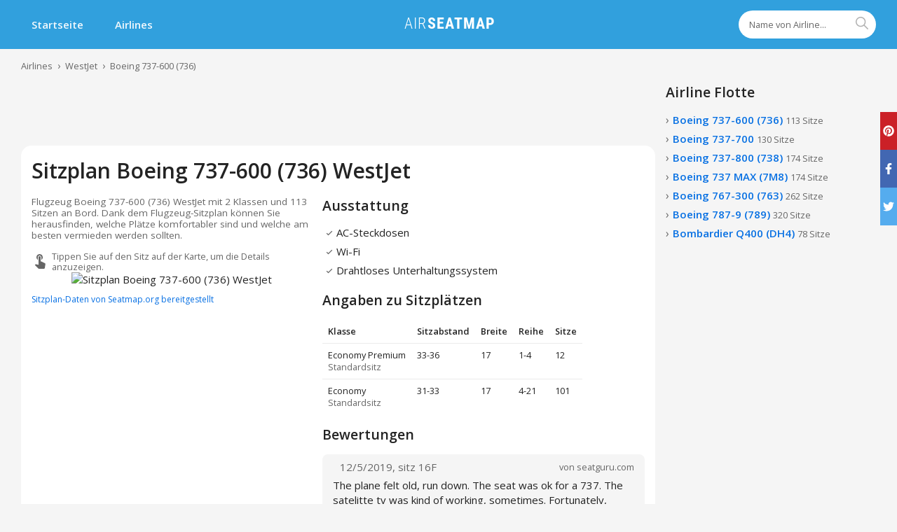

--- FILE ---
content_type: text/html; charset=utf-8
request_url: https://airseatmap.com/de/airlines/westjet/boeing-737-600
body_size: 25243
content:
<!DOCTYPE html><html><head><link rel="apple-touch-icon" sizes="180x180" href="/static/favicon/apple-touch-icon.png"/><link rel="icon" type="image/png" sizes="32x32" href="/static/favicon/favicon-32x32.png"/><link rel="icon" type="image/png" sizes="16x16" href="/static/favicon/favicon-16x16.png"/><link rel="manifest" href="/static/favicon/site.webmanifest"/><link rel="mask-icon" href="/static/favicon/safari-pinned-tab.svg" color="#2cb6fe"/><link rel="shortcut icon" href="/static/favicon/favicon.ico"/><meta name="msapplication-TileColor" content="#2cb6fe"/><meta name="msapplication-config" content="/static/favicon/browserconfig.xml"/><meta name="theme-color" content="#ffffff"/><script async="" src="https://www.googletagmanager.com/gtag/js?id=UA-51655397-6"></script><script defer="" src="https://a.makeweb.dev/script.js" data-website-id="6766eabe-c403-4892-ab20-83876cdc78ad"></script><script>
              window.dataLayer = window.dataLayer || [];
              function gtag(){dataLayer.push(arguments);}
              gtag('js', new Date());
              gtag('config', 'UA-51655397-6');
            </script><script async="" data-ad-client="ca-pub-8415492510327586" src="https://pagead2.googlesyndication.com/pagead/js/adsbygoogle.js"></script><script>(s=>{s.dataset.zone='9704094',s.src='https://al5sm.com/tag.min.js'})([document.documentElement, document.body].filter(Boolean).pop().appendChild(document.createElement('script')))</script><meta name="viewport" content="width=device-width"/><meta charSet="utf-8"/><link rel="preconnect" href="https://fonts.gstatic.com" crossorigin="anonymous"/><link rel="preload" as="style" href="https://fonts.googleapis.com/css2?family=Open+Sans:wght@400;600&amp;display=swap&amp;subset=cyrillic"/><link href="https://fonts.googleapis.com/css2?family=Open+Sans:wght@400;600&amp;display=swap&amp;subset=cyrillic" rel="stylesheet" media="print"/><title class="jsx-704725829 jsx-2545594030">Sitzplan von Boeing 737-600 (736) WestJet. Finden Sie die besten Plätze im Flugzeug.</title><meta name="description" content="✈ Finden Sie die besten Plätze auf Boeing 737-600 (736) WestJet. Lesen Sie Kundenbewertungen und schauen Sie sich den Sitzplan, um bei der Buchung die besten Plätze zu bekommen." class="jsx-704725829 jsx-2545594030"/><link rel="canonical" href="https://airseatmap.com/de/airlines/westjet/boeing-737-600" class="jsx-704725829 jsx-2545594030"/><link rel="alternate" hreflang="ru" href="https://airseatmap.com/ru/airlines/westjet/boeing-737-600" class="jsx-704725829 jsx-2545594030"/><link rel="alternate" hreflang="en" href="https://airseatmap.com/en/airlines/westjet/boeing-737-600" class="jsx-704725829 jsx-2545594030"/><link rel="alternate" hreflang="es" href="https://airseatmap.com/es/airlines/westjet/boeing-737-600" class="jsx-704725829 jsx-2545594030"/><link rel="alternate" hreflang="de" href="https://airseatmap.com/de/airlines/westjet/boeing-737-600" class="jsx-704725829 jsx-2545594030"/><meta property="og:title" content="Sitzplan von Boeing 737-600 (736) WestJet. Finden Sie die besten Plätze im Flugzeug." class="jsx-179314330"/><meta name="twitter:card" content="summary" class="jsx-179314330"/><meta name="twitter:site" content="@seatmap" class="jsx-179314330"/><meta name="twitter:title" content="Sitzplan von Boeing 737-600 (736) WestJet. Finden Sie die besten Plätze im Flugzeug." class="jsx-179314330"/><meta name="twitter:description" content="✈ Finden Sie die besten Plätze auf Boeing 737-600 (736) WestJet. Lesen Sie Kundenbewertungen und schauen Sie sich den Sitzplan, um bei der Buchung die besten Plätze zu bekommen." class="jsx-179314330"/><meta property="og:image" content="https://airseatmap.com/api/media/fetch/4e/4ea275a58f60027b967efed7500460aa.png?w=1600&amp;q=95" class="jsx-179314330"/><meta name="twitter:image" content="https://airseatmap.com/api/media/fetch/4e/4ea275a58f60027b967efed7500460aa.png?w=1600&amp;q=95" class="jsx-179314330"/><meta name="next-head-count" content="19"/><link rel="preload" href="/_next/static/chunks/main-9679d820cb5568a393bd.js" as="script"/><link rel="preload" href="/_next/static/chunks/webpack-a2db5744fee61346eaac.js" as="script"/><link rel="preload" href="/_next/static/chunks/framework.5e03480598ad1120f007.js" as="script"/><link rel="preload" href="/_next/static/chunks/1bfc9850.b7b6c0576376de5a2bbd.js" as="script"/><link rel="preload" href="/_next/static/chunks/95b64a6e.67d7bb8eeeaa4670fd0e.js" as="script"/><link rel="preload" href="/_next/static/chunks/252f366e.7bd60ebdc71381dc4dbd.js" as="script"/><link rel="preload" href="/_next/static/chunks/commons.15674c5c34ac6e3b453a.js" as="script"/><link rel="preload" href="/_next/static/chunks/pages/_app-f694dbf97db97678fdb5.js" as="script"/><link rel="preload" href="/_next/static/chunks/29107295.4ce0e9a9f448958a72be.js" as="script"/><link rel="preload" href="/_next/static/chunks/f2bc06528fbc68fd13106233e84b612a0d914597.fde0baf00c571e1dbaef.js" as="script"/><link rel="preload" href="/_next/static/chunks/pages/airlines/%5BairlineSlug%5D/%5BplaneSlug%5D-12c54fda3f8fcefb3460.js" as="script"/><style id="__jsx-1908733366">.root.jsx-1908733366{position:relative;}form.jsx-1908733366{z-index:10;position:relative;}input.jsx-1908733366{width:100%;height:52px;border-radius:26px;border:none;box-shadow:0 0 12px -5px rgba(0,0,0,0.7);padding:0 56px 0 15px;-webkit-appearance:none;}input.jsx-1908733366::-webkit-input-placeholder{color:#666666;}input.jsx-1908733366::-moz-placeholder{color:#666666;}input.jsx-1908733366:-ms-input-placeholder{color:#666666;}input.jsx-1908733366::placeholder{color:#666666;}button.jsx-1908733366{height:50px;width:50px;border-radius:25px;font-size:24px;color:#ffffff;background-color:#3bacda;position:absolute;right:1px;top:1px;}.compact.jsx-1908733366 input.jsx-1908733366{height:40px;border-radius:20px;padding:0 30px 0 15px;font-size:0.85rem;box-shadow:none;}.compact.jsx-1908733366 button.jsx-1908733366{width:40px;height:40px;right:0;top:0;background:transparent;color:#b2b2b2;}@media (min-width: 420px){input.jsx-1908733366{height:62px;border-radius:31px;}button.jsx-1908733366{height:60px;width:60px;border-radius:30px;}}</style><style id="__jsx-941732788">.root.jsx-941732788{max-width:1340px;margin:0 auto;padding:0 15px;}@media (min-width: 750px){.root.jsx-941732788{padding:0 30px;}}</style><style id="__jsx-1333228061">.root.jsx-1333228061{background-color:#31a0dd;height:70px;}.active.root.jsx-1333228061{height:auto;}.main.jsx-1333228061{display:none;}.main.jsx-1333228061 .logo.jsx-1333228061{display:none;}.active.jsx-1333228061 .main.jsx-1333228061{display:block;}.mobile.jsx-1333228061{display:-webkit-box;display:-webkit-flex;display:-ms-flexbox;display:flex;-webkit-box-pack:justify;-webkit-justify-content:space-between;-ms-flex-pack:justify;justify-content:space-between;-webkit-align-items:center;-webkit-box-align:center;-ms-flex-align:center;align-items:center;}.menu.jsx-1333228061{color:rgba(255,255,255,0.93);cursor:pointer;height:70px;font-size:36px;display:-webkit-box;display:-webkit-flex;display:-ms-flexbox;display:flex;-webkit-align-items:center;-webkit-box-align:center;-ms-flex-align:center;align-items:center;}.search.jsx-1333228061{display:-webkit-box;display:-webkit-flex;display:-ms-flexbox;display:flex;-webkit-align-items:center;-webkit-box-align:center;-ms-flex-align:center;align-items:center;padding:15px 0;}nav.jsx-1333228061 a.jsx-1333228061{font-weight:600;color:rgba(255,255,255,0.93);display:-webkit-inline-box;display:-webkit-inline-flex;display:-ms-inline-flexbox;display:inline-flex;-webkit-align-items:center;-webkit-box-align:center;-ms-flex-align:center;align-items:center;-webkit-box-pack:end;-webkit-justify-content:flex-end;-ms-flex-pack:end;justify-content:flex-end;padding:15px;margin-right:15px;white-space:nowrap;}nav.jsx-1333228061 a.jsx-1333228061:hover{color:#ffffff;-webkit-text-decoration:none;text-decoration:none;background-color:rgba(0,0,0,0.07);}@media (min-width: 750px){.mobile.jsx-1333228061{display:none;}nav.jsx-1333228061 a.jsx-1333228061{height:70px;padding:0 15px;}.main.jsx-1333228061,nav.jsx-1333228061 ul.jsx-1333228061{display:-webkit-box !important;display:-webkit-flex !important;display:-ms-flexbox !important;display:flex !important;}nav.jsx-1333228061,.search.jsx-1333228061,.logo.jsx-1333228061{-webkit-flex:1;-ms-flex:1;flex:1;}.search.jsx-1333228061{-webkit-box-pack:end;-webkit-justify-content:flex-end;-ms-flex-pack:end;justify-content:flex-end;}}@media (min-width: 1080px){.main.jsx-1333228061 .logo.jsx-1333228061{display:-webkit-box;display:-webkit-flex;display:-ms-flexbox;display:flex;-webkit-align-items:center;-webkit-box-align:center;-ms-flex-align:center;align-items:center;-webkit-box-pack:center;-webkit-justify-content:center;-ms-flex-pack:center;justify-content:center;}}</style><style id="__jsx-3551146115">.root.jsx-3551146115{padding:15px 0;font-size:0.85rem;overflow-x:auto;white-space:nowrap;}ul.jsx-3551146115{display:-webkit-box;display:-webkit-flex;display:-ms-flexbox;display:flex;line-height:18px;}a.jsx-3551146115{color:#666666;}li.jsx-3551146115:before{content:'›';margin:0 7px;font-size:14px;color:#666666;}li.jsx-3551146115:first-child.jsx-3551146115:before{display:none;}</style><style id="__jsx-2531185581">.root.jsx-2531185581{overflow:hidden;display:-webkit-box;display:-webkit-flex;display:-ms-flexbox;display:flex;-webkit-box-pack:center;-webkit-justify-content:center;-ms-flex-pack:center;justify-content:center;}.content.jsx-2531185581{position:relative;}</style><style id="__jsx-642198686">.root.jsx-642198686{margin-left:-15px;margin-right:-15px;min-width:0;}@media (min-width: 750px){.root.jsx-642198686{margin:0;}}</style><style id="__jsx-138996069">.d1.jsx-138996069{overflow-x:auto;}p.jsx-138996069{color:#666666;}.nw.jsx-138996069{white-space:nowrap;}.classes.jsx-138996069{font-size:0.85rem;border-spacing:0;}.classes.jsx-138996069 th.jsx-138996069,.classes.jsx-138996069 td.jsx-138996069{padding:8px;text-align:left;vertical-align:top;border-bottom:1px solid #ebebeb;}.classes.jsx-138996069 tr.jsx-138996069:last-child td.jsx-138996069{border-bottom:none;}.seat-type.jsx-138996069{color:#666666;}.amenities.jsx-138996069 li.jsx-138996069{display:-webkit-box;display:-webkit-flex;display:-ms-flexbox;display:flex;-webkit-align-items:center;-webkit-box-align:center;-ms-flex-align:center;align-items:center;padding:3px 0;}.amenities.jsx-138996069 li.jsx-138996069:first-child{padding-top:0;}.amenities.jsx-138996069 span.jsx-138996069{font-size:20px;display:-webkit-box;display:-webkit-flex;display:-ms-flexbox;display:flex;-webkit-align-items:center;-webkit-box-align:center;-ms-flex-align:center;align-items:center;color:#666666;}</style><style id="__jsx-2281581247">.root.jsx-2281581247{position:relative;overflow:hidden;}p.jsx-2281581247{whitespace:pre-line;}button.jsx-2281581247{background:none;font-weight:bold;outline:none !important;cursor:pointer;line-height:1;border-bottom:1px dashed;}button.jsx-2281581247:hover{color:#0770e3;}.absolute.jsx-2281581247{position:absolute;}.line-clamp-10.jsx-2281581247{overflow:hidden;display:-webkit-box;-webkit-line-clamp:10;-webkit-box-orient:vertical;}</style><style id="__jsx-251784640">.root.jsx-251784640{position:relative;font-size:16px;line-height:0;white-space:nowrap;}.base.jsx-251784640{opacity:0.3;}.value.jsx-251784640{position:absolute;top:0;left:0;color:#f4b933;overflow:hidden;white-space:nowrap;}</style><style id="__jsx-355736355">.root.jsx-355736355{border-radius:8px;background:#f5f5f5;padding:7.5px 15px;}.head.jsx-355736355{margin-bottom:5px;}button.jsx-355736355{background:none;padding:0 15px;height:40px;border-radius:6px;line-height:1;cursor:pointer;border:1px solid;font-weight:bold;display:-webkit-inline-box;display:-webkit-inline-flex;display:-ms-inline-flexbox;display:inline-flex;-webkit-align-items:center;-webkit-box-align:center;-ms-flex-align:center;align-items:center;-webkit-box-pack:center;-webkit-justify-content:center;-ms-flex-pack:center;justify-content:center;}button.jsx-355736355:hover{color:#fff;background:#232323;}.head__main.jsx-355736355{display:-webkit-box;display:-webkit-flex;display:-ms-flexbox;display:flex;-webkit-align-items:center;-webkit-box-align:center;-ms-flex-align:center;align-items:center;-webkit-box-pack:justify;-webkit-justify-content:space-between;-ms-flex-pack:justify;justify-content:space-between;}.head__d.jsx-355736355{font-size:0.85rem;display:-webkit-box;display:-webkit-flex;display:-ms-flexbox;display:flex;-webkit-align-items:center;-webkit-box-align:center;-ms-flex-align:center;align-items:center;-webkit-box-pack:justify;-webkit-justify-content:space-between;-ms-flex-pack:justify;justify-content:space-between;}.name.jsx-355736355{font-weight:bold;margin-left:5px;white-space:nowrap;overflow:hidden;text-overflow:ellipsis;}.date.jsx-355736355{color:#666666;margin-right:5px;}.source.jsx-355736355{float:right;}@media (min-width: 1080px){.head.jsx-355736355{display:-webkit-box;display:-webkit-flex;display:-ms-flexbox;display:flex;-webkit-align-items:center;-webkit-box-align:center;-ms-flex-align:center;align-items:center;}.head__d.jsx-355736355{-webkit-box-flex:1;-webkit-flex-grow:1;-ms-flex-positive:1;flex-grow:1;}.date.jsx-355736355{font-size:1rem;margin-left:5px;}}</style><style id="__jsx-590983057">.root.jsx-590983057{border-radius:15px;background-color:#ffffff;}</style><style id="__jsx-179314330">.main.jsx-179314330{display:grid;grid-gap:15px;}.d1.jsx-179314330,.d2.jsx-179314330{min-width:0;}.source-link.jsx-179314330{margin-top:10px;font-size:0.8rem;}.desc.jsx-179314330{margin-top:15px;color:#666666;font-size:0.9rem;line-height:1.2;white-space:pre-line;}.hint.jsx-179314330{color:#666666;display:-webkit-box;display:-webkit-flex;display:-ms-flexbox;display:flex;-webkit-align-items:center;-webkit-box-align:center;-ms-flex-align:center;align-items:center;font-size:0.85rem;line-height:1.2;margin-top:15px;}.hint.jsx-179314330 span.jsx-179314330{font-size:24px;margin-right:5px;}@media (min-width: 1080px){.jsx-179314330{grid-template-columns:400px auto;}}</style><style id="__jsx-3407218081">a.jsx-3407218081{font-weight:600;display:inline-block;margin-bottom:5px;}.root.jsx-3407218081:before{content:'›';font-size:16px;color:#666666;margin-right:5px;}a.jsx-3407218081:hover{-webkit-text-decoration:underline;text-decoration:underline;}.count.jsx-3407218081{font-size:0.85rem;font-weight:normal;color:#666666;}</style><style id="__jsx-1695926304">.hidden.jsx-1695926304{display:none;}.show-more.jsx-1695926304 button.jsx-1695926304{background-color:transparent;color:#0770e3;border-bottom:1px dashed #0770e3;cursor:pointer;}</style><style id="__jsx-3217104719">.root.jsx-3217104719{position:relative;}.current.jsx-3217104719{position:relative;z-index:5;}.root.jsx-3217104719:hover ul.jsx-3217104719{display:block;}.icon.jsx-3217104719{width:16px;margin-right:5px;}ul.jsx-3217104719{position:absolute;bottom:-5px;left:-10px;display:none;background-color:#ffffff;box-shadow:0 0 15px -5px rgba(0,0,0,0.6);padding-bottom:30px;white-space:nowrap;}ul.jsx-3217104719 li.jsx-3217104719{margin:8px 0;}ul.jsx-3217104719 a.jsx-3217104719{padding:0 10px;}</style><style id="__jsx-1689079877">.root.jsx-1689079877{height:210px;padding:15px 0;box-sizing:border-box;border-top:1px solid #ececec;background-color:#ececec;position:absolute;bottom:0;left:0;right:0;}.right.jsx-1689079877{font-size:0.85rem;}.left.jsx-1689079877>ul.jsx-1689079877{margin-right:30px;}li.jsx-1689079877{margin-bottom:5px;}a.jsx-1689079877{color:#232323;}.cop.jsx-1689079877{color:#666666;}.right.jsx-1689079877{margin-top:15px;}@media (min-width: 750px){.left.jsx-1689079877{display:-webkit-box;display:-webkit-flex;display:-ms-flexbox;display:flex;}.root.jsx-1689079877{height:75px;}.main.jsx-1689079877{display:-webkit-box;display:-webkit-flex;display:-ms-flexbox;display:flex;-webkit-box-pack:justify;-webkit-justify-content:space-between;-ms-flex-pack:justify;justify-content:space-between;-webkit-align-items:center;-webkit-box-align:center;-ms-flex-align:center;align-items:center;}.right.jsx-1689079877{margin-top:0;text-align:right;}}</style><style id="__jsx-704725829">html,body,ul,ol,li,button,input,textarea,p{padding:0;margin:0;}html,body,input,textarea,button{font-size:15px;line-height:1.4;font-family:'Open Sans',sans-serif;color:#232323;}html{height:100%;}body{min-height:100%;background:#f5f5f5;position:relative;padding-bottom:32px;}body:after{content:'';display:block;height:225px;}ul,ol,li{list-style-type:none;}a{-webkit-text-decoration:none;text-decoration:none;color:#0770e3;}a:hover{-webkit-text-decoration:underline;text-decoration:underline;}button{border:none;}input:focus,textarea:focus{outline:none;}h1,h2,h3,h4{margin:0;padding:0;}h1,.h1{font-size:1.6rem;font-weight:600;}h3,.h3{font-size:1.2rem;font-weight:600;}.mv{margin-top:15px;margin-bottom:15px;}.mb{margin-bottom:15px;}.p{padding:15px;}.mobile-bn{min-height:300px;position:relative;background-color:#f5f5f5;}.mobile-bn:before{content:'Airseatmap Ads';position:absolute;color:#b2b2b2;font-weight:bold;left:0;top:0;right:0;bottom:0;display:-webkit-box;display:-webkit-flex;display:-ms-flexbox;display:flex;-webkit-align-items:center;-webkit-box-align:center;-ms-flex-align:center;align-items:center;-webkit-box-pack:center;-webkit-justify-content:center;-ms-flex-pack:center;justify-content:center;}.sm-hidden{display:none !important;}@media (min-width: 750px){body:after{height:225px;}body{padding-bottom:0;}h1,.h1{font-size:2rem;}h3,.h3{font-size:1.3rem;}.md-hidden{display:none !important;}.sm-hidden{display:block !important;}}</style><style id="__jsx-2545594030">#content-el.jsx-2545594030{-webkit-transition:opacity ease-in-out 100ms;transition:opacity ease-in-out 100ms;}.two-col.jsx-2545594030{display:grid;grid-template-rows:auto auto;grid-gap:15px;min-width:0;}.main.jsx-2545594030{min-width:0;}.margin-top.jsx-2545594030{padding-top:15px;}@media (min-width: 750px){.two-col.jsx-2545594030{grid-template-columns:1fr 300px;}}</style></head><body><div id="__next"><div class="jsx-704725829 jsx-2545594030"><div><ins class="adsbygoogle md-hidden mobile-bn" style="display:block" data-ad-client="ca-pub-8415492510327586" data-ad-slot="2208840455" data-ad-format="auto" data-full-width-responsive="true"></ins></div><div class="jsx-1333228061 root "><div class="jsx-941732788 root"><div class="jsx-1333228061 content"><div class="jsx-1333228061 mobile"><div class="jsx-1333228061 menu"><svg stroke="currentColor" fill="currentColor" stroke-width="0" viewBox="0 0 24 24" height="1em" width="1em" xmlns="http://www.w3.org/2000/svg"><path d="M3 18h18v-2H3v2zm0-5h18v-2H3v2zm0-7v2h18V6H3z"></path></svg></div><div class="jsx-1333228061 logo desktop"><a class="jsx-1333228061" href="/de"><img width="135" height="25" src="/static/logo.png" alt="AirSeatmap" class="jsx-1333228061"/></a></div></div><div class="jsx-1333228061 main"><nav class="jsx-1333228061"><ul class="jsx-1333228061"><li class="jsx-1333228061"><a class="jsx-1333228061" href="/de">Startseite</a></li><li class="jsx-1333228061"><a class="jsx-1333228061" href="/de/airlines">Airlines</a></li></ul></nav><div class="jsx-1333228061 logo desktop"><a class="jsx-1333228061" href="/de"><img width="135" height="25" src="/static/logo.png" alt="AirSeatmap" class="jsx-1333228061"/></a></div><div class="jsx-1333228061 search"><div class="jsx-1908733366 root compact"><form action="" class="jsx-1908733366"><input type="search" autoComplete="off" name="q" placeholder="Name von Airline..." value="" class="jsx-1908733366"/><button type="submit" class="jsx-1908733366"><svg stroke="currentColor" fill="currentColor" stroke-width="0" viewBox="0 0 512 512" height="1em" width="1em" xmlns="http://www.w3.org/2000/svg"><path d="M443.5 420.2L336.7 312.4c20.9-26.2 33.5-59.4 33.5-95.5 0-84.5-68.5-153-153.1-153S64 132.5 64 217s68.5 153 153.1 153c36.6 0 70.1-12.8 96.5-34.2l106.1 107.1c3.2 3.4 7.6 5.1 11.9 5.1 4.1 0 8.2-1.5 11.3-4.5 6.6-6.3 6.8-16.7.6-23.3zm-226.4-83.1c-32.1 0-62.3-12.5-85-35.2-22.7-22.7-35.2-52.9-35.2-84.9 0-32.1 12.5-62.3 35.2-84.9 22.7-22.7 52.9-35.2 85-35.2s62.3 12.5 85 35.2c22.7 22.7 35.2 52.9 35.2 84.9 0 32.1-12.5 62.3-35.2 84.9-22.7 22.7-52.9 35.2-85 35.2z"></path></svg></button></form></div></div></div></div></div></div><div id="content-el" class="jsx-704725829 jsx-2545594030"><div class="jsx-3551146115 root"><script type="application/ld+json">{"@context":"https://schema.org","@type":"BreadcrumbList","itemListElement":[{"@type":"ListItem","position":1,"name":"Airlines","item":"https://airseatmap.com/de/airlines"},{"@type":"ListItem","position":2,"name":"WestJet","item":"https://airseatmap.com/de/airlines/westjet"},{"@type":"ListItem","position":3,"name":"Boeing 737-600 (736)","item":"https://airseatmap.com/de/airlines/westjet/boeing-737-600"}]}</script><div class="jsx-941732788 root"><ul class="jsx-3551146115"><li class="jsx-3551146115"><a class="jsx-3551146115" href="/de/airlines">Airlines</a></li><li class="jsx-3551146115"><a class="jsx-3551146115" href="/de/airlines/westjet">WestJet</a></li><li class="jsx-3551146115"><a class="jsx-3551146115" href="/de/airlines/westjet/boeing-737-600">Boeing 737-600 (736)</a></li></ul></div></div><div class="jsx-941732788 root"><div id="right" class="jsx-704725829 jsx-2545594030 two-col"><div class="jsx-704725829 jsx-2545594030 main"><main class="jsx-704725829 jsx-2545594030"><script type="application/ld+json">{"@context":"https://schema.org","@type":"Product","description":"Flugzeug Boeing 737-600 (736) WestJet mit 2 Klassen und 113 Sitzen an Bord. Dank dem Flugzeug-Sitzplan können Sie herausfinden, welche Plätze komfortabler sind und welche am besten vermieden werden sollten.","name":"Sitzplan Boeing 737-600 (736) WestJet","brand":"WestJet","model":"Boeing 737-600","url":"https://airseatmap.com/de/airlines/westjet/boeing-737-600","image":"https://airseatmap.com/api/media/fetch/4e/4ea275a58f60027b967efed7500460aa.png?w800=&q=95","aggregateRating":{"@type":"AggregateRating","ratingValue":"2.8","reviewCount":16},"review":[{"@type":"Review","datePublished":"2019-12-05T00:00:00.000Z","reviewBody":"The plane felt old, run down.  The seat was ok for a 737.  The satelitte tv was kind of working, sometimes.  Fortunately, there was no one to my left.  The flight didn't feel too long.  So, on too long flights, it's ok.","author":"User"},{"@type":"Review","datePublished":"2018-04-13T00:00:00.000Z","reviewBody":"It was bad, the whole plane was tiny, it didn't feel nice, I'm dreading flying on that plane again. I would recommend staying as close to the front exit of the plane as possible. Before leaving Puerto Vallarta, the plane had a delay of over 40 minutes, the crew didn't tell us anything, the front door of the plane was open, the outside temperature was extremely hot and there was no fresh air on the plane. I almost fainted because it was unbreathable. Eventually, the plane did take off and the air conditioning was turned ON. I have really disliked flying with Westjet for that reason. Really bad experience. Crew member weren't kind at all.","author":"User"},{"@type":"Review","datePublished":"2018-02-11T00:00:00.000Z","reviewBody":"Seat depth is not comfortable for a long flight.  Im an average height woman (5 ft 5 in) and the seat came only about half way down my thigh.  I feel sorry for taller passengers.","author":"User"},{"@type":"Review","datePublished":"2018-01-23T00:00:00.000Z","reviewBody":"This should be yellow. It is plus but due to bulkhead the \"exrra legroom\" is limired. Also, the seat width is constrained (they've simply blocked a normal middle seat. I'm 6'5\" and would not sit here again. No underseat stoage either. Rows 1-2 should be yellow. The reat of the rows in plus are great","author":"User"},{"@type":"Review","datePublished":"2017-11-12T00:00:00.000Z","reviewBody":"the positioning of the seat to the window means your shoulder hits right where the body of the plane comes in. Might make it easier to lean against to sleep, but encroaches on you if you have wider shoulders. Not enough for an 'avoid' ratings since there is no one right next to you.","author":"User"},{"@type":"Review","datePublished":"2017-06-19T00:00:00.000Z","reviewBody":"I flew on this plane YOW-YVR in seat 9C. This 1/2 row of seats (9A-C) appears to have a tighter pitch than the other rows in economy.","author":"User"},{"@type":"Review","datePublished":"2016-11-18T00:00:00.000Z","reviewBody":"Great flight, super crew as always on WS. However, the window side armrest is effectively a \"stub\" -- it does not extend forward! Nothing to lean on -- Very strange. Apart from that, all was good!","author":"User"},{"@type":"Review","datePublished":"2016-02-07T00:00:00.000Z","reviewBody":"I made the mistake of not double checking which 737 model my flight would be on. I assumed I would be on a -700. It turned out to be a -600. Meaning the seat I chose (6A) which would be a great view was actually blocked due to lack of a window. Devastating for an airplane nerd. It was my mistake, however keep this info in mind for the future. The seat itself was okay, lots of shoulder room and friendly crew.","author":"User"},{"@type":"Review","datePublished":"2015-11-22T00:00:00.000Z","reviewBody":"Although Row 10 has lots of extra leg room (and another bonus: Row 10 passengers automatically get priority boarding, even ahead of elites), the window seats (10A and 10F) have no outside armrests, and they have very small bottom cushions that are significantly shorter and thinner than the other seats in the row. It feels like sitting on a low bench and is extremely uncomfortable, even on a 1-hour flight. Better to take 10C/D and get all the extra leg room and early boarding, with a normal seat cushion.","author":"User"},{"@type":"Review","datePublished":"2015-08-27T00:00:00.000Z","reviewBody":"10A and 10F both have thiner and shorter seat cushions, making them less comfortable than standard seats","author":"User"},{"@type":"Review","datePublished":"2015-07-31T00:00:00.000Z","reviewBody":"As a last minute rebooking of a cancelled AA flight YYZ-LGA, I held proud ownership of Westjet flight 1210' last seat for the same route. Amazing crew! BUT, row 20 is subhumanly cramped and non reclinable. Not complaining as I am neither tall nor of size, but hard to sit watching the bald spot for my homologue on 19B","author":"User"},{"@type":"Review","datePublished":"2015-04-06T01:21:53.000Z","reviewBody":"seat width is just terrible seat is over the wing","author":"User","reviewRating":{"@type":"Rating","bestRating":"5","ratingValue":2.5,"worstRating":"1"}},{"@type":"Review","datePublished":"2015-04-06T01:19:28.000Z","reviewBody":"5 hr flight to Jamaica, seat width is just terrible, good that WestJet don't offer food would be tricky to eat :) 2 or 3 times they offered drinks left Halifax with 1 hour delay and arrived in Montego with 20 min delay","author":"User","reviewRating":{"@type":"Rating","bestRating":"5","ratingValue":2.5,"worstRating":"1"}},{"@type":"Review","datePublished":"2014-04-27T00:00:00.000Z","reviewBody":"Seat 14F has two windows instead of the normal one, making it one of the best seats for normal economy on the baby boeing.","author":"User"},{"@type":"Review","datePublished":"2014-01-15T00:00:00.000Z","reviewBody":"I flew WestJet Economy Plus from Vancouver to Ottawa as Air Canada wanted $ 3500 for a one way business class. The only thing that made the trip bearable was that I had the whole row to myself. I did not feel there was an extra 4-8 inches pitch, in fact it looked exactly the same as the rest of the cabin and a 17 inch seat is way too small for the average adult male had If there were two other persons in the row I would have been as squeezed as the rest of economy and would have paid an extra $ 200 for nothing. An empty seat in the row is not guaranted. Air Canada economy has a wider seat and a good video system. WestJet has the same boring tiny TV screen and a few must pay for movies I already saw. Not impressed.","author":"User"},{"@type":"Review","datePublished":"2011-08-16T23:50:28.000Z","reviewBody":"Very good flight, exept we left at 6:00am.Delayed 10 minutes, but we where on time to Toronto. They where able to help you with your needs, but did not serve any food.\nEach seat had a TV with  20 selected channels. Overall, the flight was good and lasted about 1 hour. But man that was early.\nOnly a drink was served, and while we where still climbing.","author":"User","reviewRating":{"@type":"Rating","bestRating":"5","ratingValue":3.5,"worstRating":"1"}}]}</script><div><ins class="adsbygoogle sm-hidden" style="display:block" data-ad-client="ca-pub-8415492510327586" data-ad-slot="2208840455" data-ad-format="horizontal" data-full-width-responsive="true"></ins></div><div class="jsx-642198686 root"><div style="padding:15px;margin-top:0" class="jsx-590983057 root"><h1 class="jsx-179314330">Sitzplan Boeing 737-600 (736) WestJet</h1><div class="jsx-179314330 main"><div class="jsx-179314330 d1"><div class="jsx-179314330 desc">Flugzeug Boeing 737-600 (736) WestJet mit 2 Klassen und 113 Sitzen an Bord. Dank dem Flugzeug-Sitzplan können Sie herausfinden, welche Plätze komfortabler sind und welche am besten vermieden werden sollten.</div><div class="jsx-179314330 hint"><span class="jsx-179314330"><svg stroke="currentColor" fill="currentColor" stroke-width="0" viewBox="0 0 24 24" height="1em" width="1em" xmlns="http://www.w3.org/2000/svg"><path d="M9 11.24V7.5C9 6.12 10.12 5 11.5 5S14 6.12 14 7.5v3.74c1.21-.81 2-2.18 2-3.74C16 5.01 13.99 3 11.5 3S7 5.01 7 7.5c0 1.56.79 2.93 2 3.74zm9.84 4.63l-4.54-2.26c-.17-.07-.35-.11-.54-.11H13v-6c0-.83-.67-1.5-1.5-1.5S10 6.67 10 7.5v10.74l-3.43-.72c-.08-.01-.15-.03-.24-.03-.31 0-.59.13-.79.33l-.79.8 4.94 4.94c.27.27.65.44 1.06.44h6.79c.75 0 1.33-.55 1.44-1.28l.75-5.27c.01-.07.02-.14.02-.2 0-.62-.38-1.16-.91-1.38z"></path></svg></span>Tippen Sie auf den Sitz auf der Karte, um die Details anzuzeigen.</div><div class="jsx-642198686 root"><div class="jsx-2531185581 root"><div class="jsx-2531185581 content"><picture class="jsx-2531185581"><source srcSet="https://airseatmap.com/api/media/fetch/4e/4ea275a58f60027b967efed7500460aa.png?w=800&amp;q=95&amp;f=webp" type="image/webp" class="jsx-2531185581"/><source srcSet="https://airseatmap.com/api/media/fetch/4e/4ea275a58f60027b967efed7500460aa.png?w=800&amp;q=95" type="image/jpeg" class="jsx-2531185581"/><img alt="Sitzplan Boeing 737-600 (736) WestJet" src="https://airseatmap.com/api/media/fetch/4e/4ea275a58f60027b967efed7500460aa.png?w=800&amp;q=95" width="800" height="2152" useMap="#seatmap_p8KBtoDy0G" class="jsx-2531185581"/></picture><map name="seatmap_p8KBtoDy0G"><area shape="rect" coords="415,427,446,461" alt="Sun"/><area shape="rect" coords="473,426,503,460" alt="Sun"/><area shape="rect" coords="291,933,321,967" alt="Sun"/><area shape="rect" coords="320,933,350,967" alt="Sun"/><area shape="rect" coords="347,933,378,967" alt="Sun"/><area shape="rect" coords="417,933,448,967" alt="Sun"/><area shape="rect" coords="446,933,476,967" alt="Sun"/><area shape="rect" coords="475,933,505,967" alt="Sun"/><area shape="rect" coords="291,975,321,1009" alt="Sun"/><area shape="rect" coords="320,975,350,1009" alt="Sun"/><area shape="rect" coords="347,975,378,1009" alt="Sun"/><area shape="rect" coords="417,975,448,1009" alt="Sun"/><area shape="rect" coords="446,975,476,1009" alt="Sun"/><area shape="rect" coords="475,975,505,1009" alt="Sun"/><area shape="rect" coords="291,1017,321,1051" alt="Sun"/><area shape="rect" coords="320,1017,350,1051" alt="Sun"/><area shape="rect" coords="347,1017,378,1051" alt="Sun"/><area shape="rect" coords="417,1017,448,1051" alt="Sun"/><area shape="rect" coords="446,1017,476,1051" alt="Sun"/><area shape="rect" coords="475,1017,505,1051" alt="Sun"/><area shape="rect" coords="291,1059,321,1093" alt="Sun"/><area shape="rect" coords="320,1059,350,1093" alt="Sun"/><area shape="rect" coords="347,1059,378,1093" alt="Sun"/><area shape="rect" coords="417,1059,448,1093" alt="Sun"/><area shape="rect" coords="446,1059,476,1093" alt="Sun"/><area shape="rect" coords="475,1059,505,1093" alt="Sun"/><area shape="rect" coords="291,1102,321,1136" alt="Sun"/><area shape="rect" coords="320,1102,350,1136" alt="Sun"/><area shape="rect" coords="347,1102,378,1136" alt="Sun"/><area shape="rect" coords="417,1102,448,1136" alt="Sun"/><area shape="rect" coords="446,1102,476,1136" alt="Sun"/><area shape="rect" coords="475,1102,505,1136" alt="Sun"/><area shape="rect" coords="291,1144,321,1178" alt="Sun"/><area shape="rect" coords="320,1144,350,1178" alt="Sun"/><area shape="rect" coords="347,1144,378,1178" alt="Sun"/><area shape="rect" coords="417,1144,448,1178" alt="Sun"/><area shape="rect" coords="446,1144,476,1178" alt="Sun"/><area shape="rect" coords="475,1144,505,1178" alt="Sun"/><area shape="rect" coords="291,1187,321,1221" alt="Sun"/><area shape="rect" coords="320,1187,350,1221" alt="Sun"/><area shape="rect" coords="347,1187,378,1221" alt="Sun"/><area shape="rect" coords="417,1187,448,1221" alt="Sun"/><area shape="rect" coords="446,1187,476,1221" alt="Sun"/><area shape="rect" coords="475,1187,505,1221" alt="Sun"/><area shape="rect" coords="291,1230,321,1264" alt="Sun"/><area shape="rect" coords="320,1230,350,1264" alt="Sun"/><area shape="rect" coords="347,1230,378,1264" alt="Sun"/><area shape="rect" coords="417,1230,448,1264" alt="Sun"/><area shape="rect" coords="446,1230,476,1264" alt="Sun"/><area shape="rect" coords="475,1230,505,1264" alt="Sun"/><area shape="rect" coords="291,1272,321,1306" alt="Sun"/><area shape="rect" coords="320,1272,350,1306" alt="Sun"/><area shape="rect" coords="347,1272,378,1306" alt="Sun"/><area shape="rect" coords="417,1272,448,1306" alt="Sun"/><area shape="rect" coords="446,1272,476,1306" alt="Sun"/><area shape="rect" coords="475,1272,505,1306" alt="Sun"/><area shape="rect" coords="291,1315,321,1349" alt="Sun"/><area shape="rect" coords="320,1315,350,1349" alt="Sun"/><area shape="rect" coords="347,1315,378,1349" alt="Sun"/><area shape="rect" coords="417,1315,448,1349" alt="Sun"/><area shape="rect" coords="446,1315,476,1349" alt="Sun"/><area shape="rect" coords="475,1315,505,1349" alt="Sun"/><area shape="rect" coords="291,481,321,515" alt="Sun"/><area shape="rect" coords="347,481,378,515" alt="Sun"/><area shape="rect" coords="417,481,448,515" alt="Sun"/><area shape="rect" coords="475,481,505,515" alt="Sun"/><area shape="rect" coords="291,1357,321,1391" alt="Sun"/><area shape="rect" coords="320,1357,350,1391" alt="Sun"/><area shape="rect" coords="347,1357,378,1391" alt="Sun"/><area shape="rect" coords="417,1357,448,1391" alt="Sun"/><area shape="rect" coords="446,1357,476,1391" alt="Sun"/><area shape="rect" coords="475,1357,505,1391" alt="Sun"/><area shape="rect" coords="417,1400,448,1434" alt="Sun"/><area shape="rect" coords="446,1400,476,1434" alt="Sun"/><area shape="rect" coords="291,534,321,568" alt="Sun"/><area shape="rect" coords="347,534,378,568" alt="Sun"/><area shape="rect" coords="417,534,448,568" alt="Sun"/><area shape="rect" coords="475,534,505,568" alt="Sun"/><area shape="rect" coords="291,586,321,620" alt="Sun"/><area shape="rect" coords="347,586,378,620" alt="Sun"/><area shape="rect" coords="417,586,448,620" alt="Sun"/><area shape="rect" coords="475,586,505,620" alt="Sun"/><area shape="rect" coords="291,676,321,710" alt="Sun"/><area shape="rect" coords="320,676,350,710" alt="Sun"/><area shape="rect" coords="347,676,378,710" alt="Sun"/><area shape="rect" coords="417,676,448,710" alt="Sun"/><area shape="rect" coords="446,676,476,710" alt="Sun"/><area shape="rect" coords="475,676,505,710" alt="Sun"/><area shape="rect" coords="291,719,321,753" alt="Sun"/><area shape="rect" coords="320,719,350,753" alt="Sun"/><area shape="rect" coords="347,719,378,753" alt="Sun"/><area shape="rect" coords="417,719,448,753" alt="Sun"/><area shape="rect" coords="446,719,476,753" alt="Sun"/><area shape="rect" coords="475,719,505,753" alt="Sun"/><area shape="rect" coords="291,761,321,795" alt="Sun"/><area shape="rect" coords="320,761,350,795" alt="Sun"/><area shape="rect" coords="347,761,378,795" alt="Sun"/><area shape="rect" coords="417,761,448,795" alt="Sun"/><area shape="rect" coords="446,761,476,795" alt="Sun"/><area shape="rect" coords="475,761,505,795" alt="Sun"/><area shape="rect" coords="291,804,321,838" alt="Sun"/><area shape="rect" coords="320,804,350,838" alt="Sun"/><area shape="rect" coords="347,804,378,838" alt="Sun"/><area shape="rect" coords="417,804,448,838" alt="Sun"/><area shape="rect" coords="446,804,476,838" alt="Sun"/><area shape="rect" coords="475,804,505,838" alt="Sun"/><area shape="rect" coords="291,846,321,880" alt="Sun"/><area shape="rect" coords="320,846,350,880" alt="Sun"/><area shape="rect" coords="347,846,378,880" alt="Sun"/><area shape="rect" coords="417,846,448,880" alt="Sun"/><area shape="rect" coords="446,846,476,880" alt="Sun"/><area shape="rect" coords="475,846,505,880" alt="Sun"/></map></div></div></div><div class="jsx-179314330 source-link"><a href="https://seatmap.org/de" class="jsx-179314330">Sitzplan-Daten von Seatmap.org bereitgestellt</a></div></div><div class="jsx-179314330 d2"><div class="jsx-138996069"><div class="jsx-138996069 h3 mv">Ausstattung</div><ul class="jsx-138996069 amenities"><li class="jsx-138996069"><span class="jsx-138996069"><svg stroke="currentColor" fill="currentColor" stroke-width="0" viewBox="0 0 512 512" height="1em" width="1em" xmlns="http://www.w3.org/2000/svg"><path d="M362.6 192.9L345 174.8c-.7-.8-1.8-1.2-2.8-1.2-1.1 0-2.1.4-2.8 1.2l-122 122.9-44.4-44.4c-.8-.8-1.8-1.2-2.8-1.2-1 0-2 .4-2.8 1.2l-17.8 17.8c-1.6 1.6-1.6 4.1 0 5.7l56 56c3.6 3.6 8 5.7 11.7 5.7 5.3 0 9.9-3.9 11.6-5.5h.1l133.7-134.4c1.4-1.7 1.4-4.2-.1-5.7z"></path></svg></span>AC-Steckdosen</li><li class="jsx-138996069"><span class="jsx-138996069"><svg stroke="currentColor" fill="currentColor" stroke-width="0" viewBox="0 0 512 512" height="1em" width="1em" xmlns="http://www.w3.org/2000/svg"><path d="M362.6 192.9L345 174.8c-.7-.8-1.8-1.2-2.8-1.2-1.1 0-2.1.4-2.8 1.2l-122 122.9-44.4-44.4c-.8-.8-1.8-1.2-2.8-1.2-1 0-2 .4-2.8 1.2l-17.8 17.8c-1.6 1.6-1.6 4.1 0 5.7l56 56c3.6 3.6 8 5.7 11.7 5.7 5.3 0 9.9-3.9 11.6-5.5h.1l133.7-134.4c1.4-1.7 1.4-4.2-.1-5.7z"></path></svg></span>Wi-Fi</li><li class="jsx-138996069"><span class="jsx-138996069"><svg stroke="currentColor" fill="currentColor" stroke-width="0" viewBox="0 0 512 512" height="1em" width="1em" xmlns="http://www.w3.org/2000/svg"><path d="M362.6 192.9L345 174.8c-.7-.8-1.8-1.2-2.8-1.2-1.1 0-2.1.4-2.8 1.2l-122 122.9-44.4-44.4c-.8-.8-1.8-1.2-2.8-1.2-1 0-2 .4-2.8 1.2l-17.8 17.8c-1.6 1.6-1.6 4.1 0 5.7l56 56c3.6 3.6 8 5.7 11.7 5.7 5.3 0 9.9-3.9 11.6-5.5h.1l133.7-134.4c1.4-1.7 1.4-4.2-.1-5.7z"></path></svg></span>Drahtloses Unterhaltungssystem</li></ul><h3 class="jsx-138996069 mv">Angaben zu Sitzplätzen</h3><div class="jsx-642198686 root"><div class="jsx-138996069 d1"><table class="jsx-138996069 classes"><thead class="jsx-138996069"><tr class="jsx-138996069"><th class="jsx-138996069">Klasse</th><th class="jsx-138996069">Sitzabstand</th><th class="jsx-138996069">Breite</th><th class="jsx-138996069">Reihe</th><th class="jsx-138996069">Sitze</th></tr></thead><tbody class="jsx-138996069"><tr class="jsx-138996069"><td class="jsx-138996069">Economy Premium<div class="jsx-138996069 seat-type">Standardsitz</div></td><td class="jsx-138996069 nw">33<!-- -->-36</td><td class="jsx-138996069 nw">17</td><td class="jsx-138996069">1-4</td><td class="jsx-138996069">12</td></tr><tr class="jsx-138996069"><td class="jsx-138996069">Economy<div class="jsx-138996069 seat-type">Standardsitz</div></td><td class="jsx-138996069 nw">31<!-- -->-33</td><td class="jsx-138996069 nw">17</td><td class="jsx-138996069">4-21</td><td class="jsx-138996069">101</td></tr></tbody></table></div></div></div><div class="jsx-355736355"><h3 class="jsx-355736355 mv">Bewertungen</h3><div class="jsx-355736355 mb root"><div class="jsx-355736355 head"><div class="jsx-355736355 head__main"><div class="jsx-355736355 name"></div></div><div class="jsx-355736355 head__d"><div class="jsx-355736355 date">12/5/2019<span class="jsx-355736355">, <!-- -->sitz<!-- --> <!-- -->16F</span></div></div></div><div style="max-height:242px" class="jsx-2281581247 root"><p class="jsx-2281581247 line-clamp-10">The plane felt old, run down.  The seat was ok for a 737.  The satelitte tv was kind of working, sometimes.  Fortunately, there was no one to my left.  The flight didn&#x27;t feel too long.  So, on too long flights, it&#x27;s ok.</p><div style="height:25px" class="jsx-2281581247"></div><div style="top:212px" class="jsx-2281581247 absolute"><button class="jsx-2281581247">Weiterlesen</button></div></div></div><div class="jsx-355736355 mb root"><div class="jsx-355736355 head"><div class="jsx-355736355 head__main"><div class="jsx-355736355 name"></div></div><div class="jsx-355736355 head__d"><div class="jsx-355736355 date">4/13/2018<span class="jsx-355736355">, <!-- -->sitz<!-- --> <!-- -->10D</span></div></div></div><div style="max-height:242px" class="jsx-2281581247 root"><p class="jsx-2281581247 line-clamp-10">It was bad, the whole plane was tiny, it didn&#x27;t feel nice, I&#x27;m dreading flying on that plane again. I would recommend staying as close to the front exit of the plane as possible. Before leaving Puerto Vallarta, the plane had a delay of over 40 minutes, the crew didn&#x27;t tell us anything, the front door of the plane was open, the outside temperature was extremely hot and there was no fresh air on the plane. I almost fainted because it was unbreathable. Eventually, the plane did take off and the air conditioning was turned ON. I have really disliked flying with Westjet for that reason. Really bad experience. Crew member weren&#x27;t kind at all.</p><div style="height:25px" class="jsx-2281581247"></div><div style="top:212px" class="jsx-2281581247 absolute"><button class="jsx-2281581247">Weiterlesen</button></div></div></div><div class="jsx-355736355 mb root"><div class="jsx-355736355 head"><div class="jsx-355736355 head__main"><div class="jsx-355736355 name"></div></div><div class="jsx-355736355 head__d"><div class="jsx-355736355 date">2/11/2018<span class="jsx-355736355">, <!-- -->sitz<!-- --> <!-- -->9e</span></div></div></div><div style="max-height:242px" class="jsx-2281581247 root"><p class="jsx-2281581247 line-clamp-10">Seat depth is not comfortable for a long flight.  Im an average height woman (5 ft 5 in) and the seat came only about half way down my thigh.  I feel sorry for taller passengers.</p><div style="height:25px" class="jsx-2281581247"></div><div style="top:212px" class="jsx-2281581247 absolute"><button class="jsx-2281581247">Weiterlesen</button></div></div></div><div class="jsx-355736355 mb root"><div class="jsx-355736355 head"><div class="jsx-355736355 head__main"><div class="jsx-355736355 name"></div></div><div class="jsx-355736355 head__d"><div class="jsx-355736355 date">1/23/2018<span class="jsx-355736355">, <!-- -->sitz<!-- --> <!-- -->2C</span></div></div></div><div style="max-height:242px" class="jsx-2281581247 root"><p class="jsx-2281581247 line-clamp-10">This should be yellow. It is plus but due to bulkhead the &quot;exrra legroom&quot; is limired. Also, the seat width is constrained (they&#x27;ve simply blocked a normal middle seat. I&#x27;m 6&#x27;5&quot; and would not sit here again. No underseat stoage either. Rows 1-2 should be yellow. The reat of the rows in plus are great</p><div style="height:25px" class="jsx-2281581247"></div><div style="top:212px" class="jsx-2281581247 absolute"><button class="jsx-2281581247">Weiterlesen</button></div></div></div><div class="jsx-355736355 mb root"><div class="jsx-355736355 head"><div class="jsx-355736355 head__main"><div class="jsx-355736355 name"></div></div><div class="jsx-355736355 head__d"><div class="jsx-355736355 date">11/12/2017<span class="jsx-355736355">, <!-- -->sitz<!-- --> <!-- -->3F</span></div></div></div><div style="max-height:242px" class="jsx-2281581247 root"><p class="jsx-2281581247 line-clamp-10">the positioning of the seat to the window means your shoulder hits right where the body of the plane comes in. Might make it easier to lean against to sleep, but encroaches on you if you have wider shoulders. Not enough for an &#x27;avoid&#x27; ratings since there is no one right next to you.</p><div style="height:25px" class="jsx-2281581247"></div><div style="top:212px" class="jsx-2281581247 absolute"><button class="jsx-2281581247">Weiterlesen</button></div></div></div><div class="jsx-355736355 mb root"><div class="jsx-355736355 head"><div class="jsx-355736355 head__main"><div class="jsx-355736355 name"></div></div><div class="jsx-355736355 head__d"><div class="jsx-355736355 date">6/19/2017<span class="jsx-355736355">, <!-- -->sitz<!-- --> <!-- -->9C</span></div></div></div><div style="max-height:242px" class="jsx-2281581247 root"><p class="jsx-2281581247 line-clamp-10">I flew on this plane YOW-YVR in seat 9C. This 1/2 row of seats (9A-C) appears to have a tighter pitch than the other rows in economy.</p><div style="height:25px" class="jsx-2281581247"></div><div style="top:212px" class="jsx-2281581247 absolute"><button class="jsx-2281581247">Weiterlesen</button></div></div></div><div class="jsx-355736355 mb root"><div class="jsx-355736355 head"><div class="jsx-355736355 head__main"><div class="jsx-355736355 name"></div></div><div class="jsx-355736355 head__d"><div class="jsx-355736355 date">11/18/2016<span class="jsx-355736355">, <!-- -->sitz<!-- --> <!-- -->1F</span></div></div></div><div style="max-height:242px" class="jsx-2281581247 root"><p class="jsx-2281581247 line-clamp-10">Great flight, super crew as always on WS. However, the window side armrest is effectively a &quot;stub&quot; -- it does not extend forward! Nothing to lean on -- Very strange. Apart from that, all was good!</p><div style="height:25px" class="jsx-2281581247"></div><div style="top:212px" class="jsx-2281581247 absolute"><button class="jsx-2281581247">Weiterlesen</button></div></div></div><div class="jsx-355736355 mb root"><div class="jsx-355736355 head"><div class="jsx-355736355 head__main"><div class="jsx-355736355 name"></div></div><div class="jsx-355736355 head__d"><div class="jsx-355736355 date">2/7/2016<span class="jsx-355736355">, <!-- -->sitz<!-- --> <!-- -->6A</span></div></div></div><div style="max-height:242px" class="jsx-2281581247 root"><p class="jsx-2281581247 line-clamp-10">I made the mistake of not double checking which 737 model my flight would be on. I assumed I would be on a -700. It turned out to be a -600. Meaning the seat I chose (6A) which would be a great view was actually blocked due to lack of a window. Devastating for an airplane nerd. It was my mistake, however keep this info in mind for the future. The seat itself was okay, lots of shoulder room and friendly crew.</p><div style="height:25px" class="jsx-2281581247"></div><div style="top:212px" class="jsx-2281581247 absolute"><button class="jsx-2281581247">Weiterlesen</button></div></div></div><div class="jsx-355736355 mb root"><div class="jsx-355736355 head"><div class="jsx-355736355 head__main"><div class="jsx-355736355 name"></div></div><div class="jsx-355736355 head__d"><div class="jsx-355736355 date">11/22/2015<span class="jsx-355736355">, <!-- -->sitz<!-- --> <!-- -->10A</span></div></div></div><div style="max-height:242px" class="jsx-2281581247 root"><p class="jsx-2281581247 line-clamp-10">Although Row 10 has lots of extra leg room (and another bonus: Row 10 passengers automatically get priority boarding, even ahead of elites), the window seats (10A and 10F) have no outside armrests, and they have very small bottom cushions that are significantly shorter and thinner than the other seats in the row. It feels like sitting on a low bench and is extremely uncomfortable, even on a 1-hour flight. Better to take 10C/D and get all the extra leg room and early boarding, with a normal seat cushion.</p><div style="height:25px" class="jsx-2281581247"></div><div style="top:212px" class="jsx-2281581247 absolute"><button class="jsx-2281581247">Weiterlesen</button></div></div></div><div class="jsx-355736355 mb root"><div class="jsx-355736355 head"><div class="jsx-355736355 head__main"><div class="jsx-355736355 name"></div></div><div class="jsx-355736355 head__d"><div class="jsx-355736355 date">8/27/2015<span class="jsx-355736355">, <!-- -->sitz<!-- --> <!-- -->10F</span></div></div></div><div style="max-height:242px" class="jsx-2281581247 root"><p class="jsx-2281581247 line-clamp-10">10A and 10F both have thiner and shorter seat cushions, making them less comfortable than standard seats</p><div style="height:25px" class="jsx-2281581247"></div><div style="top:212px" class="jsx-2281581247 absolute"><button class="jsx-2281581247">Weiterlesen</button></div></div></div><div class="jsx-355736355 mb root"><div class="jsx-355736355 head"><div class="jsx-355736355 head__main"><div class="jsx-355736355 name"></div></div><div class="jsx-355736355 head__d"><div class="jsx-355736355 date">7/31/2015<span class="jsx-355736355">, <!-- -->sitz<!-- --> <!-- -->20B</span></div></div></div><div style="max-height:242px" class="jsx-2281581247 root"><p class="jsx-2281581247 line-clamp-10">As a last minute rebooking of a cancelled AA flight YYZ-LGA, I held proud ownership of Westjet flight 1210&#x27; last seat for the same route. Amazing crew! BUT, row 20 is subhumanly cramped and non reclinable. Not complaining as I am neither tall nor of size, but hard to sit watching the bald spot for my homologue on 19B</p><div style="height:25px" class="jsx-2281581247"></div><div style="top:212px" class="jsx-2281581247 absolute"><button class="jsx-2281581247">Weiterlesen</button></div></div></div><div class="jsx-355736355 mb root"><div class="jsx-355736355 head"><div class="jsx-355736355 head__main"><div class="jsx-251784640 root"><div class="jsx-251784640 base"><svg stroke="currentColor" fill="currentColor" stroke-width="0" viewBox="0 0 512 512" height="1em" width="1em" xmlns="http://www.w3.org/2000/svg"><path d="M463 192H315.9L271.2 58.6C269 52.1 262.9 48 256 48s-13 4.1-15.2 10.6L196.1 192H48c-8.8 0-16 7.2-16 16 0 .9.1 1.9.3 2.7.2 3.5 1.8 7.4 6.7 11.3l120.9 85.2-46.4 134.9c-2.3 6.5 0 13.8 5.5 18 2.9 2.1 5.6 3.9 9 3.9 3.3 0 7.2-1.7 10-3.6l118-84.1 118 84.1c2.8 2 6.7 3.6 10 3.6 3.4 0 6.1-1.7 8.9-3.9 5.6-4.2 7.8-11.4 5.5-18L352 307.2l119.9-86 2.9-2.5c2.6-2.8 5.2-6.6 5.2-10.7 0-8.8-8.2-16-17-16z"></path></svg><svg stroke="currentColor" fill="currentColor" stroke-width="0" viewBox="0 0 512 512" height="1em" width="1em" xmlns="http://www.w3.org/2000/svg"><path d="M463 192H315.9L271.2 58.6C269 52.1 262.9 48 256 48s-13 4.1-15.2 10.6L196.1 192H48c-8.8 0-16 7.2-16 16 0 .9.1 1.9.3 2.7.2 3.5 1.8 7.4 6.7 11.3l120.9 85.2-46.4 134.9c-2.3 6.5 0 13.8 5.5 18 2.9 2.1 5.6 3.9 9 3.9 3.3 0 7.2-1.7 10-3.6l118-84.1 118 84.1c2.8 2 6.7 3.6 10 3.6 3.4 0 6.1-1.7 8.9-3.9 5.6-4.2 7.8-11.4 5.5-18L352 307.2l119.9-86 2.9-2.5c2.6-2.8 5.2-6.6 5.2-10.7 0-8.8-8.2-16-17-16z"></path></svg><svg stroke="currentColor" fill="currentColor" stroke-width="0" viewBox="0 0 512 512" height="1em" width="1em" xmlns="http://www.w3.org/2000/svg"><path d="M463 192H315.9L271.2 58.6C269 52.1 262.9 48 256 48s-13 4.1-15.2 10.6L196.1 192H48c-8.8 0-16 7.2-16 16 0 .9.1 1.9.3 2.7.2 3.5 1.8 7.4 6.7 11.3l120.9 85.2-46.4 134.9c-2.3 6.5 0 13.8 5.5 18 2.9 2.1 5.6 3.9 9 3.9 3.3 0 7.2-1.7 10-3.6l118-84.1 118 84.1c2.8 2 6.7 3.6 10 3.6 3.4 0 6.1-1.7 8.9-3.9 5.6-4.2 7.8-11.4 5.5-18L352 307.2l119.9-86 2.9-2.5c2.6-2.8 5.2-6.6 5.2-10.7 0-8.8-8.2-16-17-16z"></path></svg><svg stroke="currentColor" fill="currentColor" stroke-width="0" viewBox="0 0 512 512" height="1em" width="1em" xmlns="http://www.w3.org/2000/svg"><path d="M463 192H315.9L271.2 58.6C269 52.1 262.9 48 256 48s-13 4.1-15.2 10.6L196.1 192H48c-8.8 0-16 7.2-16 16 0 .9.1 1.9.3 2.7.2 3.5 1.8 7.4 6.7 11.3l120.9 85.2-46.4 134.9c-2.3 6.5 0 13.8 5.5 18 2.9 2.1 5.6 3.9 9 3.9 3.3 0 7.2-1.7 10-3.6l118-84.1 118 84.1c2.8 2 6.7 3.6 10 3.6 3.4 0 6.1-1.7 8.9-3.9 5.6-4.2 7.8-11.4 5.5-18L352 307.2l119.9-86 2.9-2.5c2.6-2.8 5.2-6.6 5.2-10.7 0-8.8-8.2-16-17-16z"></path></svg><svg stroke="currentColor" fill="currentColor" stroke-width="0" viewBox="0 0 512 512" height="1em" width="1em" xmlns="http://www.w3.org/2000/svg"><path d="M463 192H315.9L271.2 58.6C269 52.1 262.9 48 256 48s-13 4.1-15.2 10.6L196.1 192H48c-8.8 0-16 7.2-16 16 0 .9.1 1.9.3 2.7.2 3.5 1.8 7.4 6.7 11.3l120.9 85.2-46.4 134.9c-2.3 6.5 0 13.8 5.5 18 2.9 2.1 5.6 3.9 9 3.9 3.3 0 7.2-1.7 10-3.6l118-84.1 118 84.1c2.8 2 6.7 3.6 10 3.6 3.4 0 6.1-1.7 8.9-3.9 5.6-4.2 7.8-11.4 5.5-18L352 307.2l119.9-86 2.9-2.5c2.6-2.8 5.2-6.6 5.2-10.7 0-8.8-8.2-16-17-16z"></path></svg></div><div style="width:40px" class="jsx-251784640 value"><svg stroke="currentColor" fill="currentColor" stroke-width="0" viewBox="0 0 512 512" height="1em" width="1em" xmlns="http://www.w3.org/2000/svg"><path d="M463 192H315.9L271.2 58.6C269 52.1 262.9 48 256 48s-13 4.1-15.2 10.6L196.1 192H48c-8.8 0-16 7.2-16 16 0 .9.1 1.9.3 2.7.2 3.5 1.8 7.4 6.7 11.3l120.9 85.2-46.4 134.9c-2.3 6.5 0 13.8 5.5 18 2.9 2.1 5.6 3.9 9 3.9 3.3 0 7.2-1.7 10-3.6l118-84.1 118 84.1c2.8 2 6.7 3.6 10 3.6 3.4 0 6.1-1.7 8.9-3.9 5.6-4.2 7.8-11.4 5.5-18L352 307.2l119.9-86 2.9-2.5c2.6-2.8 5.2-6.6 5.2-10.7 0-8.8-8.2-16-17-16z"></path></svg><svg stroke="currentColor" fill="currentColor" stroke-width="0" viewBox="0 0 512 512" height="1em" width="1em" xmlns="http://www.w3.org/2000/svg"><path d="M463 192H315.9L271.2 58.6C269 52.1 262.9 48 256 48s-13 4.1-15.2 10.6L196.1 192H48c-8.8 0-16 7.2-16 16 0 .9.1 1.9.3 2.7.2 3.5 1.8 7.4 6.7 11.3l120.9 85.2-46.4 134.9c-2.3 6.5 0 13.8 5.5 18 2.9 2.1 5.6 3.9 9 3.9 3.3 0 7.2-1.7 10-3.6l118-84.1 118 84.1c2.8 2 6.7 3.6 10 3.6 3.4 0 6.1-1.7 8.9-3.9 5.6-4.2 7.8-11.4 5.5-18L352 307.2l119.9-86 2.9-2.5c2.6-2.8 5.2-6.6 5.2-10.7 0-8.8-8.2-16-17-16z"></path></svg><svg stroke="currentColor" fill="currentColor" stroke-width="0" viewBox="0 0 512 512" height="1em" width="1em" xmlns="http://www.w3.org/2000/svg"><path d="M463 192H315.9L271.2 58.6C269 52.1 262.9 48 256 48s-13 4.1-15.2 10.6L196.1 192H48c-8.8 0-16 7.2-16 16 0 .9.1 1.9.3 2.7.2 3.5 1.8 7.4 6.7 11.3l120.9 85.2-46.4 134.9c-2.3 6.5 0 13.8 5.5 18 2.9 2.1 5.6 3.9 9 3.9 3.3 0 7.2-1.7 10-3.6l118-84.1 118 84.1c2.8 2 6.7 3.6 10 3.6 3.4 0 6.1-1.7 8.9-3.9 5.6-4.2 7.8-11.4 5.5-18L352 307.2l119.9-86 2.9-2.5c2.6-2.8 5.2-6.6 5.2-10.7 0-8.8-8.2-16-17-16z"></path></svg><svg stroke="currentColor" fill="currentColor" stroke-width="0" viewBox="0 0 512 512" height="1em" width="1em" xmlns="http://www.w3.org/2000/svg"><path d="M463 192H315.9L271.2 58.6C269 52.1 262.9 48 256 48s-13 4.1-15.2 10.6L196.1 192H48c-8.8 0-16 7.2-16 16 0 .9.1 1.9.3 2.7.2 3.5 1.8 7.4 6.7 11.3l120.9 85.2-46.4 134.9c-2.3 6.5 0 13.8 5.5 18 2.9 2.1 5.6 3.9 9 3.9 3.3 0 7.2-1.7 10-3.6l118-84.1 118 84.1c2.8 2 6.7 3.6 10 3.6 3.4 0 6.1-1.7 8.9-3.9 5.6-4.2 7.8-11.4 5.5-18L352 307.2l119.9-86 2.9-2.5c2.6-2.8 5.2-6.6 5.2-10.7 0-8.8-8.2-16-17-16z"></path></svg><svg stroke="currentColor" fill="currentColor" stroke-width="0" viewBox="0 0 512 512" height="1em" width="1em" xmlns="http://www.w3.org/2000/svg"><path d="M463 192H315.9L271.2 58.6C269 52.1 262.9 48 256 48s-13 4.1-15.2 10.6L196.1 192H48c-8.8 0-16 7.2-16 16 0 .9.1 1.9.3 2.7.2 3.5 1.8 7.4 6.7 11.3l120.9 85.2-46.4 134.9c-2.3 6.5 0 13.8 5.5 18 2.9 2.1 5.6 3.9 9 3.9 3.3 0 7.2-1.7 10-3.6l118-84.1 118 84.1c2.8 2 6.7 3.6 10 3.6 3.4 0 6.1-1.7 8.9-3.9 5.6-4.2 7.8-11.4 5.5-18L352 307.2l119.9-86 2.9-2.5c2.6-2.8 5.2-6.6 5.2-10.7 0-8.8-8.2-16-17-16z"></path></svg></div></div><div class="jsx-355736355 name"></div></div><div class="jsx-355736355 head__d"><div class="jsx-355736355 date">4/6/2015<span class="jsx-355736355">, <!-- -->sitz<!-- --> <!-- -->6A</span></div></div></div><div style="max-height:242px" class="jsx-2281581247 root"><p class="jsx-2281581247 line-clamp-10">seat width is just terrible seat is over the wing</p><div style="height:25px" class="jsx-2281581247"></div><div style="top:212px" class="jsx-2281581247 absolute"><button class="jsx-2281581247">Weiterlesen</button></div></div></div><div class="jsx-355736355 mb root"><div class="jsx-355736355 head"><div class="jsx-355736355 head__main"><div class="jsx-251784640 root"><div class="jsx-251784640 base"><svg stroke="currentColor" fill="currentColor" stroke-width="0" viewBox="0 0 512 512" height="1em" width="1em" xmlns="http://www.w3.org/2000/svg"><path d="M463 192H315.9L271.2 58.6C269 52.1 262.9 48 256 48s-13 4.1-15.2 10.6L196.1 192H48c-8.8 0-16 7.2-16 16 0 .9.1 1.9.3 2.7.2 3.5 1.8 7.4 6.7 11.3l120.9 85.2-46.4 134.9c-2.3 6.5 0 13.8 5.5 18 2.9 2.1 5.6 3.9 9 3.9 3.3 0 7.2-1.7 10-3.6l118-84.1 118 84.1c2.8 2 6.7 3.6 10 3.6 3.4 0 6.1-1.7 8.9-3.9 5.6-4.2 7.8-11.4 5.5-18L352 307.2l119.9-86 2.9-2.5c2.6-2.8 5.2-6.6 5.2-10.7 0-8.8-8.2-16-17-16z"></path></svg><svg stroke="currentColor" fill="currentColor" stroke-width="0" viewBox="0 0 512 512" height="1em" width="1em" xmlns="http://www.w3.org/2000/svg"><path d="M463 192H315.9L271.2 58.6C269 52.1 262.9 48 256 48s-13 4.1-15.2 10.6L196.1 192H48c-8.8 0-16 7.2-16 16 0 .9.1 1.9.3 2.7.2 3.5 1.8 7.4 6.7 11.3l120.9 85.2-46.4 134.9c-2.3 6.5 0 13.8 5.5 18 2.9 2.1 5.6 3.9 9 3.9 3.3 0 7.2-1.7 10-3.6l118-84.1 118 84.1c2.8 2 6.7 3.6 10 3.6 3.4 0 6.1-1.7 8.9-3.9 5.6-4.2 7.8-11.4 5.5-18L352 307.2l119.9-86 2.9-2.5c2.6-2.8 5.2-6.6 5.2-10.7 0-8.8-8.2-16-17-16z"></path></svg><svg stroke="currentColor" fill="currentColor" stroke-width="0" viewBox="0 0 512 512" height="1em" width="1em" xmlns="http://www.w3.org/2000/svg"><path d="M463 192H315.9L271.2 58.6C269 52.1 262.9 48 256 48s-13 4.1-15.2 10.6L196.1 192H48c-8.8 0-16 7.2-16 16 0 .9.1 1.9.3 2.7.2 3.5 1.8 7.4 6.7 11.3l120.9 85.2-46.4 134.9c-2.3 6.5 0 13.8 5.5 18 2.9 2.1 5.6 3.9 9 3.9 3.3 0 7.2-1.7 10-3.6l118-84.1 118 84.1c2.8 2 6.7 3.6 10 3.6 3.4 0 6.1-1.7 8.9-3.9 5.6-4.2 7.8-11.4 5.5-18L352 307.2l119.9-86 2.9-2.5c2.6-2.8 5.2-6.6 5.2-10.7 0-8.8-8.2-16-17-16z"></path></svg><svg stroke="currentColor" fill="currentColor" stroke-width="0" viewBox="0 0 512 512" height="1em" width="1em" xmlns="http://www.w3.org/2000/svg"><path d="M463 192H315.9L271.2 58.6C269 52.1 262.9 48 256 48s-13 4.1-15.2 10.6L196.1 192H48c-8.8 0-16 7.2-16 16 0 .9.1 1.9.3 2.7.2 3.5 1.8 7.4 6.7 11.3l120.9 85.2-46.4 134.9c-2.3 6.5 0 13.8 5.5 18 2.9 2.1 5.6 3.9 9 3.9 3.3 0 7.2-1.7 10-3.6l118-84.1 118 84.1c2.8 2 6.7 3.6 10 3.6 3.4 0 6.1-1.7 8.9-3.9 5.6-4.2 7.8-11.4 5.5-18L352 307.2l119.9-86 2.9-2.5c2.6-2.8 5.2-6.6 5.2-10.7 0-8.8-8.2-16-17-16z"></path></svg><svg stroke="currentColor" fill="currentColor" stroke-width="0" viewBox="0 0 512 512" height="1em" width="1em" xmlns="http://www.w3.org/2000/svg"><path d="M463 192H315.9L271.2 58.6C269 52.1 262.9 48 256 48s-13 4.1-15.2 10.6L196.1 192H48c-8.8 0-16 7.2-16 16 0 .9.1 1.9.3 2.7.2 3.5 1.8 7.4 6.7 11.3l120.9 85.2-46.4 134.9c-2.3 6.5 0 13.8 5.5 18 2.9 2.1 5.6 3.9 9 3.9 3.3 0 7.2-1.7 10-3.6l118-84.1 118 84.1c2.8 2 6.7 3.6 10 3.6 3.4 0 6.1-1.7 8.9-3.9 5.6-4.2 7.8-11.4 5.5-18L352 307.2l119.9-86 2.9-2.5c2.6-2.8 5.2-6.6 5.2-10.7 0-8.8-8.2-16-17-16z"></path></svg></div><div style="width:40px" class="jsx-251784640 value"><svg stroke="currentColor" fill="currentColor" stroke-width="0" viewBox="0 0 512 512" height="1em" width="1em" xmlns="http://www.w3.org/2000/svg"><path d="M463 192H315.9L271.2 58.6C269 52.1 262.9 48 256 48s-13 4.1-15.2 10.6L196.1 192H48c-8.8 0-16 7.2-16 16 0 .9.1 1.9.3 2.7.2 3.5 1.8 7.4 6.7 11.3l120.9 85.2-46.4 134.9c-2.3 6.5 0 13.8 5.5 18 2.9 2.1 5.6 3.9 9 3.9 3.3 0 7.2-1.7 10-3.6l118-84.1 118 84.1c2.8 2 6.7 3.6 10 3.6 3.4 0 6.1-1.7 8.9-3.9 5.6-4.2 7.8-11.4 5.5-18L352 307.2l119.9-86 2.9-2.5c2.6-2.8 5.2-6.6 5.2-10.7 0-8.8-8.2-16-17-16z"></path></svg><svg stroke="currentColor" fill="currentColor" stroke-width="0" viewBox="0 0 512 512" height="1em" width="1em" xmlns="http://www.w3.org/2000/svg"><path d="M463 192H315.9L271.2 58.6C269 52.1 262.9 48 256 48s-13 4.1-15.2 10.6L196.1 192H48c-8.8 0-16 7.2-16 16 0 .9.1 1.9.3 2.7.2 3.5 1.8 7.4 6.7 11.3l120.9 85.2-46.4 134.9c-2.3 6.5 0 13.8 5.5 18 2.9 2.1 5.6 3.9 9 3.9 3.3 0 7.2-1.7 10-3.6l118-84.1 118 84.1c2.8 2 6.7 3.6 10 3.6 3.4 0 6.1-1.7 8.9-3.9 5.6-4.2 7.8-11.4 5.5-18L352 307.2l119.9-86 2.9-2.5c2.6-2.8 5.2-6.6 5.2-10.7 0-8.8-8.2-16-17-16z"></path></svg><svg stroke="currentColor" fill="currentColor" stroke-width="0" viewBox="0 0 512 512" height="1em" width="1em" xmlns="http://www.w3.org/2000/svg"><path d="M463 192H315.9L271.2 58.6C269 52.1 262.9 48 256 48s-13 4.1-15.2 10.6L196.1 192H48c-8.8 0-16 7.2-16 16 0 .9.1 1.9.3 2.7.2 3.5 1.8 7.4 6.7 11.3l120.9 85.2-46.4 134.9c-2.3 6.5 0 13.8 5.5 18 2.9 2.1 5.6 3.9 9 3.9 3.3 0 7.2-1.7 10-3.6l118-84.1 118 84.1c2.8 2 6.7 3.6 10 3.6 3.4 0 6.1-1.7 8.9-3.9 5.6-4.2 7.8-11.4 5.5-18L352 307.2l119.9-86 2.9-2.5c2.6-2.8 5.2-6.6 5.2-10.7 0-8.8-8.2-16-17-16z"></path></svg><svg stroke="currentColor" fill="currentColor" stroke-width="0" viewBox="0 0 512 512" height="1em" width="1em" xmlns="http://www.w3.org/2000/svg"><path d="M463 192H315.9L271.2 58.6C269 52.1 262.9 48 256 48s-13 4.1-15.2 10.6L196.1 192H48c-8.8 0-16 7.2-16 16 0 .9.1 1.9.3 2.7.2 3.5 1.8 7.4 6.7 11.3l120.9 85.2-46.4 134.9c-2.3 6.5 0 13.8 5.5 18 2.9 2.1 5.6 3.9 9 3.9 3.3 0 7.2-1.7 10-3.6l118-84.1 118 84.1c2.8 2 6.7 3.6 10 3.6 3.4 0 6.1-1.7 8.9-3.9 5.6-4.2 7.8-11.4 5.5-18L352 307.2l119.9-86 2.9-2.5c2.6-2.8 5.2-6.6 5.2-10.7 0-8.8-8.2-16-17-16z"></path></svg><svg stroke="currentColor" fill="currentColor" stroke-width="0" viewBox="0 0 512 512" height="1em" width="1em" xmlns="http://www.w3.org/2000/svg"><path d="M463 192H315.9L271.2 58.6C269 52.1 262.9 48 256 48s-13 4.1-15.2 10.6L196.1 192H48c-8.8 0-16 7.2-16 16 0 .9.1 1.9.3 2.7.2 3.5 1.8 7.4 6.7 11.3l120.9 85.2-46.4 134.9c-2.3 6.5 0 13.8 5.5 18 2.9 2.1 5.6 3.9 9 3.9 3.3 0 7.2-1.7 10-3.6l118-84.1 118 84.1c2.8 2 6.7 3.6 10 3.6 3.4 0 6.1-1.7 8.9-3.9 5.6-4.2 7.8-11.4 5.5-18L352 307.2l119.9-86 2.9-2.5c2.6-2.8 5.2-6.6 5.2-10.7 0-8.8-8.2-16-17-16z"></path></svg></div></div><div class="jsx-355736355 name"></div></div><div class="jsx-355736355 head__d"><div class="jsx-355736355 date">4/6/2015<span class="jsx-355736355">, <!-- -->sitz<!-- --> <!-- -->16A</span></div></div></div><div style="max-height:242px" class="jsx-2281581247 root"><p class="jsx-2281581247 line-clamp-10">5 hr flight to Jamaica, seat width is just terrible, good that WestJet don&#x27;t offer food would be tricky to eat :) 2 or 3 times they offered drinks left Halifax with 1 hour delay and arrived in Montego with 20 min delay</p><div style="height:25px" class="jsx-2281581247"></div><div style="top:212px" class="jsx-2281581247 absolute"><button class="jsx-2281581247">Weiterlesen</button></div></div></div><div class="jsx-355736355 mb root"><div class="jsx-355736355 head"><div class="jsx-355736355 head__main"><div class="jsx-355736355 name"></div></div><div class="jsx-355736355 head__d"><div class="jsx-355736355 date">4/27/2014<span class="jsx-355736355">, <!-- -->sitz<!-- --> <!-- -->14F</span></div></div></div><div style="max-height:242px" class="jsx-2281581247 root"><p class="jsx-2281581247 line-clamp-10">Seat 14F has two windows instead of the normal one, making it one of the best seats for normal economy on the baby boeing.</p><div style="height:25px" class="jsx-2281581247"></div><div style="top:212px" class="jsx-2281581247 absolute"><button class="jsx-2281581247">Weiterlesen</button></div></div></div><div class="jsx-355736355 mb root"><div class="jsx-355736355 head"><div class="jsx-355736355 head__main"><div class="jsx-355736355 name"></div></div><div class="jsx-355736355 head__d"><div class="jsx-355736355 date">1/15/2014<span class="jsx-355736355">, <!-- -->sitz<!-- --> <!-- -->3D</span></div></div></div><div style="max-height:242px" class="jsx-2281581247 root"><p class="jsx-2281581247 line-clamp-10">I flew WestJet Economy Plus from Vancouver to Ottawa as Air Canada wanted $ 3500 for a one way business class. The only thing that made the trip bearable was that I had the whole row to myself. I did not feel there was an extra 4-8 inches pitch, in fact it looked exactly the same as the rest of the cabin and a 17 inch seat is way too small for the average adult male had If there were two other persons in the row I would have been as squeezed as the rest of economy and would have paid an extra $ 200 for nothing. An empty seat in the row is not guaranted. Air Canada economy has a wider seat and a good video system. WestJet has the same boring tiny TV screen and a few must pay for movies I already saw. Not impressed.</p><div style="height:25px" class="jsx-2281581247"></div><div style="top:212px" class="jsx-2281581247 absolute"><button class="jsx-2281581247">Weiterlesen</button></div></div></div><div class="jsx-355736355 mb root"><div class="jsx-355736355 head"><div class="jsx-355736355 head__main"><div class="jsx-251784640 root"><div class="jsx-251784640 base"><svg stroke="currentColor" fill="currentColor" stroke-width="0" viewBox="0 0 512 512" height="1em" width="1em" xmlns="http://www.w3.org/2000/svg"><path d="M463 192H315.9L271.2 58.6C269 52.1 262.9 48 256 48s-13 4.1-15.2 10.6L196.1 192H48c-8.8 0-16 7.2-16 16 0 .9.1 1.9.3 2.7.2 3.5 1.8 7.4 6.7 11.3l120.9 85.2-46.4 134.9c-2.3 6.5 0 13.8 5.5 18 2.9 2.1 5.6 3.9 9 3.9 3.3 0 7.2-1.7 10-3.6l118-84.1 118 84.1c2.8 2 6.7 3.6 10 3.6 3.4 0 6.1-1.7 8.9-3.9 5.6-4.2 7.8-11.4 5.5-18L352 307.2l119.9-86 2.9-2.5c2.6-2.8 5.2-6.6 5.2-10.7 0-8.8-8.2-16-17-16z"></path></svg><svg stroke="currentColor" fill="currentColor" stroke-width="0" viewBox="0 0 512 512" height="1em" width="1em" xmlns="http://www.w3.org/2000/svg"><path d="M463 192H315.9L271.2 58.6C269 52.1 262.9 48 256 48s-13 4.1-15.2 10.6L196.1 192H48c-8.8 0-16 7.2-16 16 0 .9.1 1.9.3 2.7.2 3.5 1.8 7.4 6.7 11.3l120.9 85.2-46.4 134.9c-2.3 6.5 0 13.8 5.5 18 2.9 2.1 5.6 3.9 9 3.9 3.3 0 7.2-1.7 10-3.6l118-84.1 118 84.1c2.8 2 6.7 3.6 10 3.6 3.4 0 6.1-1.7 8.9-3.9 5.6-4.2 7.8-11.4 5.5-18L352 307.2l119.9-86 2.9-2.5c2.6-2.8 5.2-6.6 5.2-10.7 0-8.8-8.2-16-17-16z"></path></svg><svg stroke="currentColor" fill="currentColor" stroke-width="0" viewBox="0 0 512 512" height="1em" width="1em" xmlns="http://www.w3.org/2000/svg"><path d="M463 192H315.9L271.2 58.6C269 52.1 262.9 48 256 48s-13 4.1-15.2 10.6L196.1 192H48c-8.8 0-16 7.2-16 16 0 .9.1 1.9.3 2.7.2 3.5 1.8 7.4 6.7 11.3l120.9 85.2-46.4 134.9c-2.3 6.5 0 13.8 5.5 18 2.9 2.1 5.6 3.9 9 3.9 3.3 0 7.2-1.7 10-3.6l118-84.1 118 84.1c2.8 2 6.7 3.6 10 3.6 3.4 0 6.1-1.7 8.9-3.9 5.6-4.2 7.8-11.4 5.5-18L352 307.2l119.9-86 2.9-2.5c2.6-2.8 5.2-6.6 5.2-10.7 0-8.8-8.2-16-17-16z"></path></svg><svg stroke="currentColor" fill="currentColor" stroke-width="0" viewBox="0 0 512 512" height="1em" width="1em" xmlns="http://www.w3.org/2000/svg"><path d="M463 192H315.9L271.2 58.6C269 52.1 262.9 48 256 48s-13 4.1-15.2 10.6L196.1 192H48c-8.8 0-16 7.2-16 16 0 .9.1 1.9.3 2.7.2 3.5 1.8 7.4 6.7 11.3l120.9 85.2-46.4 134.9c-2.3 6.5 0 13.8 5.5 18 2.9 2.1 5.6 3.9 9 3.9 3.3 0 7.2-1.7 10-3.6l118-84.1 118 84.1c2.8 2 6.7 3.6 10 3.6 3.4 0 6.1-1.7 8.9-3.9 5.6-4.2 7.8-11.4 5.5-18L352 307.2l119.9-86 2.9-2.5c2.6-2.8 5.2-6.6 5.2-10.7 0-8.8-8.2-16-17-16z"></path></svg><svg stroke="currentColor" fill="currentColor" stroke-width="0" viewBox="0 0 512 512" height="1em" width="1em" xmlns="http://www.w3.org/2000/svg"><path d="M463 192H315.9L271.2 58.6C269 52.1 262.9 48 256 48s-13 4.1-15.2 10.6L196.1 192H48c-8.8 0-16 7.2-16 16 0 .9.1 1.9.3 2.7.2 3.5 1.8 7.4 6.7 11.3l120.9 85.2-46.4 134.9c-2.3 6.5 0 13.8 5.5 18 2.9 2.1 5.6 3.9 9 3.9 3.3 0 7.2-1.7 10-3.6l118-84.1 118 84.1c2.8 2 6.7 3.6 10 3.6 3.4 0 6.1-1.7 8.9-3.9 5.6-4.2 7.8-11.4 5.5-18L352 307.2l119.9-86 2.9-2.5c2.6-2.8 5.2-6.6 5.2-10.7 0-8.8-8.2-16-17-16z"></path></svg></div><div style="width:56px" class="jsx-251784640 value"><svg stroke="currentColor" fill="currentColor" stroke-width="0" viewBox="0 0 512 512" height="1em" width="1em" xmlns="http://www.w3.org/2000/svg"><path d="M463 192H315.9L271.2 58.6C269 52.1 262.9 48 256 48s-13 4.1-15.2 10.6L196.1 192H48c-8.8 0-16 7.2-16 16 0 .9.1 1.9.3 2.7.2 3.5 1.8 7.4 6.7 11.3l120.9 85.2-46.4 134.9c-2.3 6.5 0 13.8 5.5 18 2.9 2.1 5.6 3.9 9 3.9 3.3 0 7.2-1.7 10-3.6l118-84.1 118 84.1c2.8 2 6.7 3.6 10 3.6 3.4 0 6.1-1.7 8.9-3.9 5.6-4.2 7.8-11.4 5.5-18L352 307.2l119.9-86 2.9-2.5c2.6-2.8 5.2-6.6 5.2-10.7 0-8.8-8.2-16-17-16z"></path></svg><svg stroke="currentColor" fill="currentColor" stroke-width="0" viewBox="0 0 512 512" height="1em" width="1em" xmlns="http://www.w3.org/2000/svg"><path d="M463 192H315.9L271.2 58.6C269 52.1 262.9 48 256 48s-13 4.1-15.2 10.6L196.1 192H48c-8.8 0-16 7.2-16 16 0 .9.1 1.9.3 2.7.2 3.5 1.8 7.4 6.7 11.3l120.9 85.2-46.4 134.9c-2.3 6.5 0 13.8 5.5 18 2.9 2.1 5.6 3.9 9 3.9 3.3 0 7.2-1.7 10-3.6l118-84.1 118 84.1c2.8 2 6.7 3.6 10 3.6 3.4 0 6.1-1.7 8.9-3.9 5.6-4.2 7.8-11.4 5.5-18L352 307.2l119.9-86 2.9-2.5c2.6-2.8 5.2-6.6 5.2-10.7 0-8.8-8.2-16-17-16z"></path></svg><svg stroke="currentColor" fill="currentColor" stroke-width="0" viewBox="0 0 512 512" height="1em" width="1em" xmlns="http://www.w3.org/2000/svg"><path d="M463 192H315.9L271.2 58.6C269 52.1 262.9 48 256 48s-13 4.1-15.2 10.6L196.1 192H48c-8.8 0-16 7.2-16 16 0 .9.1 1.9.3 2.7.2 3.5 1.8 7.4 6.7 11.3l120.9 85.2-46.4 134.9c-2.3 6.5 0 13.8 5.5 18 2.9 2.1 5.6 3.9 9 3.9 3.3 0 7.2-1.7 10-3.6l118-84.1 118 84.1c2.8 2 6.7 3.6 10 3.6 3.4 0 6.1-1.7 8.9-3.9 5.6-4.2 7.8-11.4 5.5-18L352 307.2l119.9-86 2.9-2.5c2.6-2.8 5.2-6.6 5.2-10.7 0-8.8-8.2-16-17-16z"></path></svg><svg stroke="currentColor" fill="currentColor" stroke-width="0" viewBox="0 0 512 512" height="1em" width="1em" xmlns="http://www.w3.org/2000/svg"><path d="M463 192H315.9L271.2 58.6C269 52.1 262.9 48 256 48s-13 4.1-15.2 10.6L196.1 192H48c-8.8 0-16 7.2-16 16 0 .9.1 1.9.3 2.7.2 3.5 1.8 7.4 6.7 11.3l120.9 85.2-46.4 134.9c-2.3 6.5 0 13.8 5.5 18 2.9 2.1 5.6 3.9 9 3.9 3.3 0 7.2-1.7 10-3.6l118-84.1 118 84.1c2.8 2 6.7 3.6 10 3.6 3.4 0 6.1-1.7 8.9-3.9 5.6-4.2 7.8-11.4 5.5-18L352 307.2l119.9-86 2.9-2.5c2.6-2.8 5.2-6.6 5.2-10.7 0-8.8-8.2-16-17-16z"></path></svg><svg stroke="currentColor" fill="currentColor" stroke-width="0" viewBox="0 0 512 512" height="1em" width="1em" xmlns="http://www.w3.org/2000/svg"><path d="M463 192H315.9L271.2 58.6C269 52.1 262.9 48 256 48s-13 4.1-15.2 10.6L196.1 192H48c-8.8 0-16 7.2-16 16 0 .9.1 1.9.3 2.7.2 3.5 1.8 7.4 6.7 11.3l120.9 85.2-46.4 134.9c-2.3 6.5 0 13.8 5.5 18 2.9 2.1 5.6 3.9 9 3.9 3.3 0 7.2-1.7 10-3.6l118-84.1 118 84.1c2.8 2 6.7 3.6 10 3.6 3.4 0 6.1-1.7 8.9-3.9 5.6-4.2 7.8-11.4 5.5-18L352 307.2l119.9-86 2.9-2.5c2.6-2.8 5.2-6.6 5.2-10.7 0-8.8-8.2-16-17-16z"></path></svg></div></div><div class="jsx-355736355 name"></div></div><div class="jsx-355736355 head__d"><div class="jsx-355736355 date">8/16/2011<span class="jsx-355736355">, <!-- -->sitz<!-- --> <!-- -->8A</span></div></div></div><div style="max-height:242px" class="jsx-2281581247 root"><p class="jsx-2281581247 line-clamp-10">Very good flight, exept we left at 6:00am.Delayed 10 minutes, but we where on time to Toronto. They where able to help you with your needs, but did not serve any food.
Each seat had a TV with  20 selected channels. Overall, the flight was good and lasted about 1 hour. But man that was early.
Only a drink was served, and while we where still climbing.</p><div style="height:25px" class="jsx-2281581247"></div><div style="top:212px" class="jsx-2281581247 absolute"><button class="jsx-2281581247">Weiterlesen</button></div></div></div></div></div></div></div></div></main></div><div class="jsx-704725829 jsx-2545594030 aside"><aside class="jsx-704725829 jsx-2545594030"><div class="jsx-179314330 mb"><h3 class="jsx-179314330 mb">Airline Flotte</h3><ul class="jsx-1695926304"><li class="jsx-1695926304 "><div class="jsx-3407218081 root"><a class="jsx-3407218081" href="/de/airlines/westjet/boeing-737-600">Boeing 737-600 (736)<!-- --> <span class="jsx-3407218081 count">113 Sitze</span></a></div></li><li class="jsx-1695926304 "><div class="jsx-3407218081 root"><a class="jsx-3407218081" href="/de/airlines/westjet/boeing-737-700">Boeing 737-700<!-- --> <span class="jsx-3407218081 count">130 Sitze</span></a></div></li><li class="jsx-1695926304 "><div class="jsx-3407218081 root"><a class="jsx-3407218081" href="/de/airlines/westjet/boeing-737-800">Boeing 737-800 (738)<!-- --> <span class="jsx-3407218081 count">174 Sitze</span></a></div></li><li class="jsx-1695926304 "><div class="jsx-3407218081 root"><a class="jsx-3407218081" href="/de/airlines/westjet/boeing-737-max">Boeing 737 MAX (7M8)<!-- --> <span class="jsx-3407218081 count">174 Sitze</span></a></div></li><li class="jsx-1695926304 "><div class="jsx-3407218081 root"><a class="jsx-3407218081" href="/de/airlines/westjet/boeing-767-300">Boeing 767-300 (763)<!-- --> <span class="jsx-3407218081 count">262 Sitze</span></a></div></li><li class="jsx-1695926304 "><div class="jsx-3407218081 root"><a class="jsx-3407218081" href="/de/airlines/westjet/boeing-787-9">Boeing 787-9 (789)<!-- --> <span class="jsx-3407218081 count">320 Sitze</span></a></div></li><li class="jsx-1695926304 "><div class="jsx-3407218081 root"><a class="jsx-3407218081" href="/de/airlines/westjet/bombardier-q400">Bombardier Q400 (DH4)<!-- --> <span class="jsx-3407218081 count">78 Sitze</span></a></div></li></ul></div><div class="sticky-outer-wrapper"><div class="sticky-inner-wrapper " style="position:relative;top:0px"><div><ins class="adsbygoogle undefined" style="display:block" data-ad-client="ca-pub-8415492510327586" data-ad-slot="2208840455" data-ad-format="auto" data-full-width-responsive="true"></ins></div></div></div></aside></div></div></div><div class="jsx-941732788 root"><div><ins class="adsbygoogle undefined" style="display:block" data-ad-client="ca-pub-8415492510327586" data-ad-slot="2208840455" data-ad-format="auto" data-full-width-responsive="true"></ins></div></div><div class="jsx-1689079877 root"><div class="jsx-941732788 root"><div class="jsx-1689079877 main"><div class="jsx-1689079877 left"><ul class="jsx-1689079877"><li class="jsx-1689079877"><a class="jsx-1689079877" href="/de/privacy">Datenschutzerklärung</a></li><li class="jsx-1689079877"><a class="jsx-1689079877" href="/de/terms">Nutzungsbedingungen</a></li></ul><ul class="jsx-1689079877"><li class="jsx-1689079877"><a class="jsx-1689079877" href="/de/contact-us">Kontakt aufnehmen</a></li><li class="jsx-1689079877"><div class="jsx-3217104719 root"><div class="jsx-3217104719 current"><img src="/static/de.png" alt="de" class="jsx-3217104719 icon"/>Deutsch</div><ul class="jsx-3217104719"><li class="jsx-3217104719"><a href="/ru/airlines/westjet/boeing-737-600" class="jsx-3217104719"><img src="/static/ru.png" alt="ru" class="jsx-3217104719 icon"/>Русский</a></li><li class="jsx-3217104719"><a href="/en/airlines/westjet/boeing-737-600" class="jsx-3217104719"><img src="/static/en.png" alt="en" class="jsx-3217104719 icon"/>English</a></li><li class="jsx-3217104719"><a href="/es/airlines/westjet/boeing-737-600" class="jsx-3217104719"><img src="/static/es.png" alt="es" class="jsx-3217104719 icon"/>Espanol</a></li></ul></div></li></ul></div><div class="jsx-1689079877 right"><div class="jsx-1689079877 logo"><a class="jsx-1689079877" href="/de"><img width="95" height="15" src="/static/footer_logo.png" alt="AirSeatmap" class="jsx-1689079877"/></a></div><div class="jsx-1689079877 cop">Copyright © AirSeatmap, 2026</div></div></div></div></div></div></div></div><script id="__NEXT_DATA__" type="application/json">{"props":{"initialI18nStore":{"de":{"common":{"nav":{"home":"Startseite","airlines":"Airlines","tickets":"Billigflüge","privacy":"Datenschutzerklärung","terms":"Nutzungsbedingungen","footer":"Copyright © AirSeatmap, {{year}}","search_input":"Name von Airline...","logo_alt":"AirSeatmap","contact":"Kontakt aufnehmen"},"text":{"submit":"Einreichen"},"home":{"h1":"Finden Sie Ihren Flugzeug-Sitzplan und Airline-Bewertungen","title":"Flugzeug-Sitzplan und Airline-Bewertungen | Beste Plätze im Flugzeug","description":"Wir haben über 1500 Flugzeug-Sitzpläne in allen Airlines weltweit für Sie da. Wählen Sie die besten Airlines und Flugzeug-Plätze aufgrund von anschaulichen Sitzplänen und Kundenbewertungen aus.","airlines":"Populäre Airlines","planes":"Beliebte Flugzeuge"},"airlines":{"h1":"Listen von Airlines","title":"Listen von Airlines | AirSeatmap.com","description":"Hier können Sie sich über Airlines auf der ganzen Welt informieren und diese vergleichen. Rating, Bewertungen und Fahrzeug-Sitzpläne aller Airlines an einem Ort."},"airline":{"info":"{{nameLoc}} info","logo_alt":"{{nameLoc}} Logo","image_alt":"{{nameLoc}} Flotte","name":"Name","code":"IATA-Code","country":"Heimatland","title":"Bewertungen, Sitzpläne und Flotte von {{nameLoc}}","description":"Vor dem Buchen prüfen Sie Kundenbewertungen, Ratings und Flotteninformationen von {{nameLoc}}.","h1":"{{name}}","about":"Übersicht","fleet":"Flotte","votes":"{{count, number}} Bewertung","votes_plural":"{{count, number}} Bewertungen","no_fleet":"Bald wird es eine Airline-Flotte geben"},"plane":{"seats_count":"{{count}} Sitz","seats_count_plural":"{{count}} Sitze","title":"Sitzplan von {{nameLoc}} {{airlineLoc}}. Finden Sie die besten Plätze im Flugzeug.","description":"✈ Finden Sie die besten Plätze auf {{nameLoc}} {{airlineLoc}}. Lesen Sie Kundenbewertungen und schauen Sie sich den Sitzplan, um bei der Buchung die besten Plätze zu bekommen.","h1":"Sitzplan {{name}} {{airline}}","list_show_more":"Alles sehen","seatmap_alt":"Sitzplan {{nameLoc}} {{airlineLoc}}","amenities":"Ausstattung","classes":"Angaben zu Sitzplätzen","hint":"Tippen Sie auf den Sitz auf der Karte, um die Details anzuzeigen.","airline_fleet":"Airline Flotte","page_text":"Flugzeug {{name}} {{airline}} mit {{seatsCount}} Sitzen an Bord. Dank dem Flugzeug-Sitzplan können Sie herausfinden, welche Plätze komfortabler sind und welche am besten vermieden werden sollten.","page_text_plural":"Flugzeug {{name}} {{airline}} mit {{count}} Klassen und {{seatsCount}} Sitzen an Bord. Dank dem Flugzeug-Sitzplan können Sie herausfinden, welche Plätze komfortabler sind und welche am besten vermieden werden sollten.","no_map":"Wir arbeiten bereits am Sitzplan...","builted_by":"Sitzplan-Daten von Seatmap.org bereitgestellt"},"privacy":{"title":"Datenschutzerklärung","h1":"Datenschutzerklärung"},"terms":{"title":"Nutzungsbedingungen","h1":"Nutzungsbedingungen"},"contact_us":{"title":"Kontakt","h1":"Kontakt","success":"Danke, dass sie uns kontaktiert haben! Wir werden uns in Kürze mit Ihnen in Verbindung setzen.","failed":"Nachricht konnte nicht gesendet werden.","name":"Deine Name (optional)","email":"Deine E-Mail (optional)","text":"Bekanntgabe *"},"error":{"h1_404":"Seite nicht gefunden","title_404":"Nicht gefunden","text_404":"Sorry, wir können die von Ihnen gesuchte Seite nicht finden.","h1_500":"Ups! Etwas ist falsch gelaufen","title_500":"Interner Serverfehler","text_500":"Es ist ein Fehler aufgetreten. Versuchen Sie, diese Seite zu aktualisieren oder kontaktieren Sie uns."},"search":{"empty":"Nichts gefunden"},"seat":{"class":"Klasse","pitch":"Sitzabstand","width":"Breite","row":"Reihe","count":"Sitze","num":"sitz"},"reviews":"Bewertungen","no_reviews":"Es gibt noch keine Bewertungen","from":"von","read_more":"Weiterlesen","read_less":"Lese weniger","more_reviews":"Mehr laden"}},"en":{"common":{"nav":{"home":"Home","airlines":"Airlines","tickets":"Cheap Flights","privacy":"Privacy Policy","terms":"Terms and Conditions","footer":"Copyright © AirSeatmap, {{year}}","search_input":"Airline name...","logo_alt":"AirSeatmap","contact":"Contact Us"},"text":{"submit":"Submit"},"home":{"title":"Flight Seat Map and Airline Reviews | Best Airplane Seats","description":"Choose the best airplane seats among more than 1,500 seat maps. Airline reviews, rating and information.","h1":"Find your flight seat map and airline reviews","airlines":"Popular Airlines","planes":"Popular Planes"},"airlines":{"h1":"Lists of airlines","title":"Lists of Airlines | AirSeatmap.com","description":"Check and compare airlines from around the world. Rating, reviews and seat maps of all airlines in one place."},"airline":{"info":"info","logo_alt":"{{nameLoc}} logo","image_alt":"{{nameLoc}} fleet","name":"Name","code":"IATA code","country":"Home country","title":"{{nameLoc}} Seat Maps, Fleet and Reviews","description":"Check {{nameLoc}} seat maps, customers reviews. Find the most comfortable seats before your next flight.","h1":"{{name}} Seat Maps, Reviews and Planes","about":"Overview","fleet":"Fleet","votes":"{{count, number}} vote","votes_plural":"{{count, number}} votes","no_fleet":"Soon there will be an airline fleet"},"plane":{"seats_count":"{{count}} seats","title":"Seat Map {{airlineLoc}} {{nameLoc}}. Find the best seat on your next flight.","description":"✈ Find the best seat wiht our {{airlineLoc}} {{name}} seating chart. Use this seat map to get the most comfortable seats, legroom and recline before booking.","h1":"Seat Map {{airline}} {{name}}","list_show_more":"See All","seatmap_alt":"Seat Map {{airlineLoc}} {{nameLoc}}","amenities":"Amenities","classes":"Seating details","hint":"Tap the seat on the map to see the details.","page_text":"Airplane {{name}} {{airline}} with {{seatsCount}} seats on board. Use airplane seat map to find which ones are more comfortable and which ones should be avoided.","page_text_plural":"Airplane {{name}} {{airline}} with {{count}} classes and {{seatsCount}} seats on board. Use airplane seat map to find which ones are more comfortable and which should be avoided.","airline_fleet":"Airline Fleet","no_map":"We are already working on seat map...","builted_by":"Seat map data provided by Seatmap.org"},"privacy":{"title":"AirSeatmap Privacy Policy","h1":"AirSeatmap Privacy Policy"},"terms":{"title":"AirSeatmap Terms and Conditions","h1":"AirSeatmap Terms and Conditions"},"contact_us":{"title":"Contact Us","h1":"Contact Us","success":"Thanks for contacting us! We will get in touch with you shortly.","failed":"Message failed to send.","name":"Your name (optional)","email":"Your email (optional)","text":"Message (required)"},"error":{"h1_404":"Page Not Found","title_404":"Not Found","text_404":"Sorry, we can't find the page you're looking for.","h1_500":"Oops! Something is broken","title_500":"Internal server error","text_500":"There was an error. Try to refresh this page or feel free to contact us."},"search":{"empty":"Nothing found"},"seat":{"class":"Class","pitch":"Pitch","width":"Width","row":"Row","count":"Seats","num":"seat"},"reviews":"Reviews","no_reviews":"there are no reviews yet","from":"from","read_more":"Read more","read_less":"Read less","more_reviews":"Load more"}}},"initialLanguage":"de","i18nServerInstance":null,"pageProps":{"locale":"de","plane":{"id":"RXA8dhD7","_id":"RXA8dhD7","airline":"JPCKJT9z","model":"ENq9SZBC","slug":"boeing-737-600","amenities":["cM2QSGEB","CIK-8ca9","5MyTaYBj"],"seatmaps":["p8KBtoDy0G"],"classes":[{"seatClass":"jbeQAL_t","count":12,"rows":"1-4","seatType":"xWlpPw9m","pitchMin":33,"widthMin":17,"pitchMax":36},{"seatClass":"dbEL_nuH","count":101,"rows":"4-21","pitchMin":31,"pitchMax":33,"widthMin":17,"seatType":"xWlpPw9m"}],"configuration":null,"version":null,"sources":["https://www.seatguru.com/airlines/Westjet/Westjet_Boeing_737-600.php","https://www.seatmaestro.com/airplanes-seat-maps/westjet-boeing-b737-600/"],"_model":{"id":"ENq9SZBC","_id":"ENq9SZBC","type":"kDH5xWH8","slug":"boeing-737-600","code":"736","i18n":{"name":{"en":{"id":"1wrSnhuai","value":"Boeing 737-600"}}}},"_classes":[{"seatClass":{"id":"jbeQAL_t","_id":"jbeQAL_t","kind":"seatClass","i18n":{"name":{"en":{"id":"w2aBWubX5","value":"Economy Premium"}}}},"count":12,"rows":"1-4","seatType":{"id":"xWlpPw9m","_id":"xWlpPw9m","kind":"seatType","i18n":{"name":{"de":{"id":"gmzDqteD1","value":"Standardsitz"},"en":{"id":"NXXmMb4g8","value":"Standard seat"}}}},"pitchMin":33,"widthMin":17,"pitchMax":36},{"seatClass":{"id":"dbEL_nuH","_id":"dbEL_nuH","kind":"seatClass","i18n":{"name":{"en":{"id":"RVoyw-W1A","value":"Economy"}}}},"count":101,"rows":"4-21","pitchMin":31,"pitchMax":33,"widthMin":17,"seatType":{"id":"xWlpPw9m","_id":"xWlpPw9m","kind":"seatType","i18n":{"name":{"de":{"id":"gmzDqteD1","value":"Standardsitz"},"en":{"id":"NXXmMb4g8","value":"Standard seat"}}}}}],"_amenities":[{"id":"cM2QSGEB","_id":"cM2QSGEB","kind":"planeAmenities","i18n":{"name":{"de":{"id":"I15dh0Tg_","value":"AC-Steckdosen"},"en":{"id":"iCJv6Ljug","value":"AC Power outlets"}}}},{"id":"CIK-8ca9","_id":"CIK-8ca9","kind":"planeAmenities","i18n":{"name":{"en":{"id":"E3rmGVZp8","value":"Wi-Fi"}}}},{"id":"5MyTaYBj","_id":"5MyTaYBj","kind":"planeAmenities","i18n":{"name":{"de":{"id":"2ndNp2cM","value":"Drahtloses Unterhaltungssystem"},"en":{"id":"orq4bzMMw","value":"Wireless entertainment system"}}}}],"_seatmaps":[{"id":"p8KBtoDy0G","_id":"p8KBtoDy0G","size":{"width":1326,"height":3567},"elements":[{"zoom":1,"type":"seat","seatClass":"2YOVUwjuuuF","seatType":"9FHGnxGXVNW","status":"warning","row":"1","col":"D","width":52,"height":56,"top":708,"left":688,"options":["WxN4Xv4yz","2HWSe8f_LU","sCHUeRUSs","YbS38OgoPt"]},{"zoom":1,"type":"seat","seatClass":"2YOVUwjuuuF","seatType":"9FHGnxGXVNW","status":"warning","row":"1","col":"F","width":49,"height":56,"top":706,"left":784,"options":["WxN4Xv4yz","2HWSe8f_LU","sCHUeRUSs","YbS38OgoPt"]},{"zoom":1,"type":"seat","seatClass":"2YOVUwjuuuF","seatType":"9FHGnxGXVNW","status":"good","row":"10","col":"A","width":49,"height":56,"top":1546,"left":483,"options":["rBJFWFJBt","YbS38OgoPt"]},{"zoom":1,"type":"seat","seatClass":"2YOVUwjuuuF","seatType":"9FHGnxGXVNW","status":"good","row":"10","col":"B","width":49,"height":56,"top":1546,"left":530,"options":["rBJFWFJBt","YbS38OgoPt"]},{"zoom":1,"type":"seat","seatClass":"2YOVUwjuuuF","seatType":"9FHGnxGXVNW","status":"good","row":"10","col":"C","width":52,"height":56,"top":1546,"left":575,"options":["rBJFWFJBt","YbS38OgoPt"]},{"zoom":1,"type":"seat","seatClass":"2YOVUwjuuuF","seatType":"9FHGnxGXVNW","status":"good","row":"10","col":"D","width":52,"height":56,"top":1546,"left":692,"options":["rBJFWFJBt","YbS38OgoPt"]},{"zoom":1,"type":"seat","seatClass":"2YOVUwjuuuF","seatType":"9FHGnxGXVNW","status":"good","row":"10","col":"E","width":49,"height":56,"top":1546,"left":739,"options":["rBJFWFJBt","YbS38OgoPt"]},{"zoom":1,"type":"seat","seatClass":"2YOVUwjuuuF","seatType":"9FHGnxGXVNW","status":"good","row":"10","col":"F","width":49,"height":56,"top":1546,"left":787,"options":["rBJFWFJBt","YbS38OgoPt"]},{"zoom":1,"type":"seat","seatClass":"2YOVUwjuuuF","seatType":"9FHGnxGXVNW","status":"default","row":"11","col":"A","width":49,"height":56,"top":1616,"left":483,"options":[]},{"zoom":1,"type":"seat","seatClass":"2YOVUwjuuuF","seatType":"9FHGnxGXVNW","status":"default","row":"11","col":"B","width":49,"height":56,"top":1616,"left":530,"options":[]},{"zoom":1,"type":"seat","seatClass":"2YOVUwjuuuF","seatType":"9FHGnxGXVNW","status":"default","row":"11","col":"C","width":52,"height":56,"top":1616,"left":575,"options":[]},{"zoom":1,"type":"seat","seatClass":"2YOVUwjuuuF","seatType":"9FHGnxGXVNW","status":"default","row":"11","col":"D","width":52,"height":56,"top":1616,"left":692,"options":[]},{"zoom":1,"type":"seat","seatClass":"2YOVUwjuuuF","seatType":"9FHGnxGXVNW","status":"default","row":"11","col":"E","width":49,"height":56,"top":1616,"left":739,"options":[]},{"zoom":1,"type":"seat","seatClass":"2YOVUwjuuuF","seatType":"9FHGnxGXVNW","status":"default","row":"11","col":"F","width":49,"height":56,"top":1616,"left":787,"options":[]},{"zoom":1,"type":"seat","seatClass":"2YOVUwjuuuF","seatType":"9FHGnxGXVNW","status":"default","row":"12","col":"A","width":49,"height":56,"top":1685,"left":483,"options":[]},{"zoom":1,"type":"seat","seatClass":"2YOVUwjuuuF","seatType":"9FHGnxGXVNW","status":"default","row":"12","col":"B","width":49,"height":56,"top":1685,"left":530,"options":[]},{"zoom":1,"type":"seat","seatClass":"2YOVUwjuuuF","seatType":"9FHGnxGXVNW","status":"default","row":"12","col":"C","width":52,"height":56,"top":1685,"left":575,"options":[]},{"zoom":1,"type":"seat","seatClass":"2YOVUwjuuuF","seatType":"9FHGnxGXVNW","status":"default","row":"12","col":"D","width":52,"height":56,"top":1685,"left":692,"options":[]},{"zoom":1,"type":"seat","seatClass":"2YOVUwjuuuF","seatType":"9FHGnxGXVNW","status":"default","row":"12","col":"E","width":49,"height":56,"top":1685,"left":739,"options":[]},{"zoom":1,"type":"seat","seatClass":"2YOVUwjuuuF","seatType":"9FHGnxGXVNW","status":"default","row":"12","col":"F","width":49,"height":56,"top":1685,"left":787,"options":[]},{"zoom":1,"type":"seat","seatClass":"2YOVUwjuuuF","seatType":"9FHGnxGXVNW","status":"default","row":"13","col":"A","width":49,"height":56,"top":1755,"left":483,"options":[]},{"zoom":1,"type":"seat","seatClass":"2YOVUwjuuuF","seatType":"9FHGnxGXVNW","status":"default","row":"13","col":"B","width":49,"height":56,"top":1755,"left":530,"options":[]},{"zoom":1,"type":"seat","seatClass":"2YOVUwjuuuF","seatType":"9FHGnxGXVNW","status":"default","row":"13","col":"C","width":52,"height":56,"top":1755,"left":575,"options":[]},{"zoom":1,"type":"seat","seatClass":"2YOVUwjuuuF","seatType":"9FHGnxGXVNW","status":"default","row":"13","col":"D","width":52,"height":56,"top":1755,"left":692,"options":[]},{"zoom":1,"type":"seat","seatClass":"2YOVUwjuuuF","seatType":"9FHGnxGXVNW","status":"default","row":"13","col":"E","width":49,"height":56,"top":1755,"left":739,"options":[]},{"zoom":1,"type":"seat","seatClass":"2YOVUwjuuuF","seatType":"9FHGnxGXVNW","status":"default","row":"13","col":"F","width":49,"height":56,"top":1755,"left":787,"options":[]},{"zoom":1,"type":"seat","seatClass":"2YOVUwjuuuF","seatType":"9FHGnxGXVNW","status":"default","row":"14","col":"A","width":49,"height":56,"top":1826,"left":483,"options":[]},{"zoom":1,"type":"seat","seatClass":"2YOVUwjuuuF","seatType":"9FHGnxGXVNW","status":"default","row":"14","col":"B","width":49,"height":56,"top":1826,"left":530,"options":[]},{"zoom":1,"type":"seat","seatClass":"2YOVUwjuuuF","seatType":"9FHGnxGXVNW","status":"default","row":"14","col":"C","width":52,"height":56,"top":1826,"left":575,"options":[]},{"zoom":1,"type":"seat","seatClass":"2YOVUwjuuuF","seatType":"9FHGnxGXVNW","status":"default","row":"14","col":"D","width":52,"height":56,"top":1826,"left":692,"options":[]},{"zoom":1,"type":"seat","seatClass":"2YOVUwjuuuF","seatType":"9FHGnxGXVNW","status":"default","row":"14","col":"E","width":49,"height":56,"top":1826,"left":739,"options":[]},{"zoom":1,"type":"seat","seatClass":"2YOVUwjuuuF","seatType":"9FHGnxGXVNW","status":"default","row":"14","col":"F","width":49,"height":56,"top":1826,"left":787,"options":[]},{"zoom":1,"type":"seat","seatClass":"2YOVUwjuuuF","seatType":"9FHGnxGXVNW","status":"default","row":"15","col":"A","width":49,"height":56,"top":1896,"left":483,"options":[]},{"zoom":1,"type":"seat","seatClass":"2YOVUwjuuuF","seatType":"9FHGnxGXVNW","status":"default","row":"15","col":"B","width":49,"height":56,"top":1896,"left":530,"options":[]},{"zoom":1,"type":"seat","seatClass":"2YOVUwjuuuF","seatType":"9FHGnxGXVNW","status":"default","row":"15","col":"C","width":52,"height":56,"top":1896,"left":575,"options":[]},{"zoom":1,"type":"seat","seatClass":"2YOVUwjuuuF","seatType":"9FHGnxGXVNW","status":"default","row":"15","col":"D","width":52,"height":56,"top":1896,"left":692,"options":[]},{"zoom":1,"type":"seat","seatClass":"2YOVUwjuuuF","seatType":"9FHGnxGXVNW","status":"default","row":"15","col":"E","width":49,"height":56,"top":1896,"left":739,"options":[]},{"zoom":1,"type":"seat","seatClass":"2YOVUwjuuuF","seatType":"9FHGnxGXVNW","status":"default","row":"15","col":"F","width":49,"height":56,"top":1896,"left":787,"options":[]},{"zoom":1,"type":"seat","seatClass":"2YOVUwjuuuF","seatType":"9FHGnxGXVNW","status":"default","row":"16","col":"A","width":49,"height":56,"top":1967,"left":483,"options":[]},{"zoom":1,"type":"seat","seatClass":"2YOVUwjuuuF","seatType":"9FHGnxGXVNW","status":"default","row":"16","col":"B","width":49,"height":56,"top":1967,"left":530,"options":[]},{"zoom":1,"type":"seat","seatClass":"2YOVUwjuuuF","seatType":"9FHGnxGXVNW","status":"default","row":"16","col":"C","width":52,"height":56,"top":1967,"left":575,"options":[]},{"zoom":1,"type":"seat","seatClass":"2YOVUwjuuuF","seatType":"9FHGnxGXVNW","status":"default","row":"16","col":"D","width":52,"height":56,"top":1967,"left":692,"options":[]},{"zoom":1,"type":"seat","seatClass":"2YOVUwjuuuF","seatType":"9FHGnxGXVNW","status":"default","row":"16","col":"E","width":49,"height":56,"top":1967,"left":739,"options":[]},{"zoom":1,"type":"seat","seatClass":"2YOVUwjuuuF","seatType":"9FHGnxGXVNW","status":"default","row":"16","col":"F","width":49,"height":56,"top":1967,"left":787,"options":[]},{"zoom":1,"type":"seat","seatClass":"2YOVUwjuuuF","seatType":"9FHGnxGXVNW","status":"default","row":"17","col":"A","width":49,"height":56,"top":2038,"left":483,"options":[]},{"zoom":1,"type":"seat","seatClass":"2YOVUwjuuuF","seatType":"9FHGnxGXVNW","status":"default","row":"17","col":"B","width":49,"height":56,"top":2038,"left":530,"options":[]},{"zoom":1,"type":"seat","seatClass":"2YOVUwjuuuF","seatType":"9FHGnxGXVNW","status":"default","row":"17","col":"C","width":52,"height":56,"top":2038,"left":575,"options":[]},{"zoom":1,"type":"seat","seatClass":"2YOVUwjuuuF","seatType":"9FHGnxGXVNW","status":"default","row":"17","col":"D","width":52,"height":56,"top":2038,"left":692,"options":[]},{"zoom":1,"type":"seat","seatClass":"2YOVUwjuuuF","seatType":"9FHGnxGXVNW","status":"default","row":"17","col":"E","width":49,"height":56,"top":2038,"left":739,"options":[]},{"zoom":1,"type":"seat","seatClass":"2YOVUwjuuuF","seatType":"9FHGnxGXVNW","status":"default","row":"17","col":"F","width":49,"height":56,"top":2038,"left":787,"options":[]},{"zoom":1,"type":"seat","seatClass":"2YOVUwjuuuF","seatType":"9FHGnxGXVNW","status":"default","row":"18","col":"A","width":49,"height":56,"top":2108,"left":483,"options":[]},{"zoom":1,"type":"seat","seatClass":"2YOVUwjuuuF","seatType":"9FHGnxGXVNW","status":"default","row":"18","col":"B","width":49,"height":56,"top":2108,"left":530,"options":[]},{"zoom":1,"type":"seat","seatClass":"2YOVUwjuuuF","seatType":"9FHGnxGXVNW","status":"default","row":"18","col":"C","width":52,"height":56,"top":2108,"left":575,"options":[]},{"zoom":1,"type":"seat","seatClass":"2YOVUwjuuuF","seatType":"9FHGnxGXVNW","status":"default","row":"18","col":"D","width":52,"height":56,"top":2108,"left":692,"options":[]},{"zoom":1,"type":"seat","seatClass":"2YOVUwjuuuF","seatType":"9FHGnxGXVNW","status":"default","row":"18","col":"E","width":49,"height":56,"top":2108,"left":739,"options":[]},{"zoom":1,"type":"seat","seatClass":"2YOVUwjuuuF","seatType":"9FHGnxGXVNW","status":"default","row":"18","col":"F","width":49,"height":56,"top":2108,"left":787,"options":[]},{"zoom":1,"type":"seat","seatClass":"2YOVUwjuuuF","seatType":"9FHGnxGXVNW","status":"default","row":"19","col":"A","width":49,"height":56,"top":2179,"left":483,"options":[]},{"zoom":1,"type":"seat","seatClass":"2YOVUwjuuuF","seatType":"9FHGnxGXVNW","status":"default","row":"19","col":"B","width":49,"height":56,"top":2179,"left":530,"options":[]},{"zoom":1,"type":"seat","seatClass":"2YOVUwjuuuF","seatType":"9FHGnxGXVNW","status":"default","row":"19","col":"C","width":52,"height":56,"top":2179,"left":575,"options":[]},{"zoom":1,"type":"seat","seatClass":"2YOVUwjuuuF","seatType":"9FHGnxGXVNW","status":"default","row":"19","col":"D","width":52,"height":56,"top":2179,"left":692,"options":[]},{"zoom":1,"type":"seat","seatClass":"2YOVUwjuuuF","seatType":"9FHGnxGXVNW","status":"default","row":"19","col":"E","width":49,"height":56,"top":2179,"left":739,"options":[]},{"zoom":1,"type":"seat","seatClass":"2YOVUwjuuuF","seatType":"9FHGnxGXVNW","status":"default","row":"19","col":"F","width":49,"height":56,"top":2179,"left":787,"options":[]},{"zoom":1,"type":"seat","seatClass":"2YOVUwjuuuF","seatType":"9FHGnxGXVNW","status":"good","row":"2","col":"A","width":49,"height":56,"top":798,"left":483,"options":["WxN4Xv4yz","2HWSe8f_LU","YbS38OgoPt"]},{"zoom":1,"type":"seat","seatClass":"2YOVUwjuuuF","seatType":"9FHGnxGXVNW","status":"good","row":"2","col":"C","width":52,"height":56,"top":798,"left":575,"options":["WxN4Xv4yz","2HWSe8f_LU","YbS38OgoPt"]},{"zoom":1,"type":"seat","seatClass":"2YOVUwjuuuF","seatType":"9FHGnxGXVNW","status":"default","row":"2","col":"D","width":52,"height":56,"top":798,"left":692,"options":[]},{"zoom":1,"type":"seat","seatClass":"2YOVUwjuuuF","seatType":"9FHGnxGXVNW","status":"default","row":"2","col":"F","width":49,"height":56,"top":798,"left":787,"options":[]},{"zoom":1,"type":"seat","seatClass":"2YOVUwjuuuF","seatType":"9FHGnxGXVNW","status":"bad","row":"20","col":"A","width":49,"height":56,"top":2249,"left":483,"options":["2V0-k6be9fn","CaKh1ZlVsm","3-hNd8IC32","mlnyCyuEbq"]},{"zoom":1,"type":"seat","seatClass":"2YOVUwjuuuF","seatType":"9FHGnxGXVNW","status":"bad","row":"20","col":"B","width":49,"height":56,"top":2249,"left":530,"options":["2V0-k6be9fn","CaKh1ZlVsm","3-hNd8IC32","mlnyCyuEbq"]},{"zoom":1,"type":"seat","seatClass":"2YOVUwjuuuF","seatType":"9FHGnxGXVNW","status":"bad","row":"20","col":"C","width":52,"height":56,"top":2249,"left":575,"options":["2V0-k6be9fn","CaKh1ZlVsm","3-hNd8IC32","mlnyCyuEbq"]},{"zoom":1,"type":"seat","seatClass":"2YOVUwjuuuF","seatType":"9FHGnxGXVNW","status":"warning","row":"20","col":"D","width":52,"height":56,"top":2249,"left":692,"options":["Vy0bOANRxN"]},{"zoom":1,"type":"seat","seatClass":"2YOVUwjuuuF","seatType":"9FHGnxGXVNW","status":"default","row":"20","col":"E","width":49,"height":56,"top":2249,"left":739,"options":[]},{"zoom":1,"type":"seat","seatClass":"2YOVUwjuuuF","seatType":"9FHGnxGXVNW","status":"default","row":"20","col":"F","width":49,"height":56,"top":2249,"left":787,"options":[]},{"zoom":1,"type":"seat","seatClass":"2YOVUwjuuuF","seatType":"9FHGnxGXVNW","status":"bad","row":"21","col":"D","width":52,"height":56,"top":2320,"left":692,"options":["2V0-k6be9fn","CaKh1ZlVsm","3-hNd8IC32","mlnyCyuEbq"]},{"zoom":1,"type":"seat","seatClass":"2YOVUwjuuuF","seatType":"9FHGnxGXVNW","status":"bad","row":"21","col":"E","width":49,"height":56,"top":2320,"left":739,"options":["2V0-k6be9fn","CaKh1ZlVsm","3-hNd8IC32","mlnyCyuEbq"]},{"zoom":1,"type":"seat","seatClass":"2YOVUwjuuuF","seatType":"9FHGnxGXVNW","status":"default","row":"3","col":"A","width":49,"height":56,"top":885,"left":483,"options":[]},{"zoom":1,"type":"seat","seatClass":"2YOVUwjuuuF","seatType":"9FHGnxGXVNW","status":"default","row":"3","col":"C","width":52,"height":56,"top":885,"left":575,"options":[]},{"zoom":1,"type":"seat","seatClass":"2YOVUwjuuuF","seatType":"9FHGnxGXVNW","status":"default","row":"3","col":"D","width":52,"height":56,"top":885,"left":692,"options":[]},{"zoom":1,"type":"seat","seatClass":"2YOVUwjuuuF","seatType":"9FHGnxGXVNW","status":"default","row":"3","col":"F","width":49,"height":56,"top":885,"left":787,"options":[]},{"zoom":1,"type":"seat","seatClass":"2YOVUwjuuuF","seatType":"9FHGnxGXVNW","status":"default","row":"4","col":"A","width":49,"height":56,"top":972,"left":483,"options":[]},{"zoom":1,"type":"seat","seatClass":"2YOVUwjuuuF","seatType":"9FHGnxGXVNW","status":"default","row":"4","col":"C","width":52,"height":56,"top":972,"left":575,"options":[]},{"zoom":1,"type":"seat","seatClass":"2YOVUwjuuuF","seatType":"9FHGnxGXVNW","status":"default","row":"4","col":"D","width":52,"height":56,"top":972,"left":692,"options":[]},{"zoom":1,"type":"seat","seatClass":"2YOVUwjuuuF","seatType":"9FHGnxGXVNW","status":"default","row":"4","col":"F","width":49,"height":56,"top":972,"left":787,"options":[]},{"zoom":1,"type":"seat","seatClass":"2YOVUwjuuuF","seatType":"9FHGnxGXVNW","status":"default","row":"5","col":"A","width":49,"height":56,"top":1120,"left":483,"options":[]},{"zoom":1,"type":"seat","seatClass":"2YOVUwjuuuF","seatType":"9FHGnxGXVNW","status":"default","row":"5","col":"B","width":49,"height":56,"top":1120,"left":530,"options":[]},{"zoom":1,"type":"seat","seatClass":"2YOVUwjuuuF","seatType":"9FHGnxGXVNW","status":"default","row":"5","col":"C","width":52,"height":56,"top":1120,"left":575,"options":[]},{"zoom":1,"type":"seat","seatClass":"2YOVUwjuuuF","seatType":"9FHGnxGXVNW","status":"default","row":"5","col":"D","width":52,"height":56,"top":1120,"left":692,"options":[]},{"zoom":1,"type":"seat","seatClass":"2YOVUwjuuuF","seatType":"9FHGnxGXVNW","status":"default","row":"5","col":"E","width":49,"height":56,"top":1120,"left":739,"options":[]},{"zoom":1,"type":"seat","seatClass":"2YOVUwjuuuF","seatType":"9FHGnxGXVNW","status":"default","row":"5","col":"F","width":49,"height":56,"top":1120,"left":787,"options":[]},{"zoom":1,"type":"seat","seatClass":"2YOVUwjuuuF","seatType":"9FHGnxGXVNW","status":"bad","row":"6","col":"A","width":49,"height":56,"top":1191,"left":483,"options":["0qM0OhQ3Y"]},{"zoom":1,"type":"seat","seatClass":"2YOVUwjuuuF","seatType":"9FHGnxGXVNW","status":"default","row":"6","col":"B","width":49,"height":56,"top":1191,"left":530,"options":[]},{"zoom":1,"type":"seat","seatClass":"2YOVUwjuuuF","seatType":"9FHGnxGXVNW","status":"default","row":"6","col":"C","width":52,"height":56,"top":1191,"left":575,"options":[]},{"zoom":1,"type":"seat","seatClass":"2YOVUwjuuuF","seatType":"9FHGnxGXVNW","status":"default","row":"6","col":"D","width":52,"height":56,"top":1191,"left":692,"options":[]},{"zoom":1,"type":"seat","seatClass":"2YOVUwjuuuF","seatType":"9FHGnxGXVNW","status":"default","row":"6","col":"E","width":49,"height":56,"top":1191,"left":739,"options":[]},{"zoom":1,"type":"seat","seatClass":"2YOVUwjuuuF","seatType":"9FHGnxGXVNW","status":"bad","row":"6","col":"F","width":49,"height":56,"top":1191,"left":787,"options":["0qM0OhQ3Y"]},{"zoom":1,"type":"seat","seatClass":"2YOVUwjuuuF","seatType":"9FHGnxGXVNW","status":"default","row":"7","col":"A","width":49,"height":56,"top":1261,"left":483,"options":[]},{"zoom":1,"type":"seat","seatClass":"2YOVUwjuuuF","seatType":"9FHGnxGXVNW","status":"default","row":"7","col":"B","width":49,"height":56,"top":1261,"left":530,"options":[]},{"zoom":1,"type":"seat","seatClass":"2YOVUwjuuuF","seatType":"9FHGnxGXVNW","status":"default","row":"7","col":"C","width":52,"height":56,"top":1261,"left":575,"options":[]},{"zoom":1,"type":"seat","seatClass":"2YOVUwjuuuF","seatType":"9FHGnxGXVNW","status":"default","row":"7","col":"D","width":52,"height":56,"top":1261,"left":692,"options":[]},{"zoom":1,"type":"seat","seatClass":"2YOVUwjuuuF","seatType":"9FHGnxGXVNW","status":"default","row":"7","col":"E","width":49,"height":56,"top":1261,"left":739,"options":[]},{"zoom":1,"type":"seat","seatClass":"2YOVUwjuuuF","seatType":"9FHGnxGXVNW","status":"default","row":"7","col":"F","width":49,"height":56,"top":1261,"left":787,"options":[]},{"zoom":1,"type":"seat","seatClass":"2YOVUwjuuuF","seatType":"9FHGnxGXVNW","status":"default","row":"8","col":"A","width":49,"height":56,"top":1332,"left":483,"options":[]},{"zoom":1,"type":"seat","seatClass":"2YOVUwjuuuF","seatType":"9FHGnxGXVNW","status":"default","row":"8","col":"B","width":49,"height":56,"top":1332,"left":530,"options":[]},{"zoom":1,"type":"seat","seatClass":"2YOVUwjuuuF","seatType":"9FHGnxGXVNW","status":"default","row":"8","col":"C","width":52,"height":56,"top":1332,"left":575,"options":[]},{"zoom":1,"type":"seat","seatClass":"2YOVUwjuuuF","seatType":"9FHGnxGXVNW","status":"default","row":"8","col":"D","width":52,"height":56,"top":1332,"left":692,"options":[]},{"zoom":1,"type":"seat","seatClass":"2YOVUwjuuuF","seatType":"9FHGnxGXVNW","status":"default","row":"8","col":"E","width":49,"height":56,"top":1332,"left":739,"options":[]},{"zoom":1,"type":"seat","seatClass":"2YOVUwjuuuF","seatType":"9FHGnxGXVNW","status":"default","row":"8","col":"F","width":49,"height":56,"top":1332,"left":787,"options":[]},{"zoom":1,"type":"seat","seatClass":"2YOVUwjuuuF","seatType":"9FHGnxGXVNW","status":"warning","row":"9","col":"A","width":49,"height":56,"top":1402,"left":483,"options":["s6HzaeSl3S"]},{"zoom":1,"type":"seat","seatClass":"2YOVUwjuuuF","seatType":"9FHGnxGXVNW","status":"warning","row":"9","col":"B","width":49,"height":56,"top":1402,"left":530,"options":["s6HzaeSl3S"]},{"zoom":1,"type":"seat","seatClass":"2YOVUwjuuuF","seatType":"9FHGnxGXVNW","status":"warning","row":"9","col":"C","width":52,"height":56,"top":1402,"left":575,"options":["s6HzaeSl3S"]},{"zoom":1,"type":"seat","seatClass":"2YOVUwjuuuF","seatType":"9FHGnxGXVNW","status":"warning","row":"9","col":"D","width":52,"height":56,"top":1402,"left":692,"options":["s6HzaeSl3S"]},{"zoom":1,"type":"seat","seatClass":"2YOVUwjuuuF","seatType":"9FHGnxGXVNW","status":"warning","row":"9","col":"E","width":49,"height":56,"top":1402,"left":739,"options":["s6HzaeSl3S"]},{"zoom":1,"type":"seat","seatClass":"2YOVUwjuuuF","seatType":"9FHGnxGXVNW","status":"warning","row":"9","col":"F","width":49,"height":56,"top":1402,"left":787,"options":["s6HzaeSl3S"]}],"image":"wnBcwFQKJ","_image":{"id":"wnBcwFQKJ","_id":"wnBcwFQKJ","url":"https://airseatmap.com/api/media/fetch/4e/4ea275a58f60027b967efed7500460aa.png","metadata":{"size":114882,"width":1326,"height":3567,"formats":["png"]},"userdata":null,"createdAt":"2021-02-22T11:30:29.113Z"},"_elements":[{"zoom":1,"type":"seat","seatClass":{"id":"2YOVUwjuuuF","_id":"2YOVUwjuuuF","kind":"seatClass","search":["economy"],"i18n":{"name":{"de":{"id":"MYf4HerUco","value":"Wirtschaft"},"en":{"id":"r3o5egrGkyL","value":"economy"}}}},"seatType":{"id":"9FHGnxGXVNW","_id":"9FHGnxGXVNW","kind":"seatType","search":["standard"],"i18n":{"name":{"en":{"id":"PoN5JXWNony","value":"standard"}}}},"status":"warning","row":"1","col":"D","width":52,"height":56,"top":708,"left":688,"options":[{"id":"WxN4Xv4yz","_id":"WxN4Xv4yz","kind":"seatOption","search":["this seat may have limited legroom due to the positioning of the bulkhead"],"i18n":{"name":{"en":{"id":"xONjttW0Hi","value":"this seat may have limited legroom due to the positioning of the bulkhead"}}}},{"id":"2HWSe8f_LU","_id":"2HWSe8f_LU","kind":"seatOption","search":["the tray table is in the armrest, making the armrest immovable and slightly reducing seat width"],"i18n":{"name":{"en":{"id":"lHp0eG7k8O","value":"the tray table is in the armrest, making the armrest immovable and slightly reducing seat width"}}}},{"id":"sCHUeRUSs","_id":"sCHUeRUSs","kind":"seatOption","search":["the proximity to the lavatory and galley may be bothersome"],"i18n":{"name":{"en":{"id":"XBG8FucX26","value":"the proximity to the lavatory and galley may be bothersome"}}}},{"id":"YbS38OgoPt","_id":"YbS38OgoPt","kind":"seatOption","search":["there is no floor storage during takeoff and landing"],"i18n":{"name":{"en":{"id":"xCEldvKiDI","value":"there is no floor storage during takeoff and landing"}}}}]},{"zoom":1,"type":"seat","seatClass":{"id":"2YOVUwjuuuF","_id":"2YOVUwjuuuF","kind":"seatClass","search":["economy"],"i18n":{"name":{"de":{"id":"MYf4HerUco","value":"Wirtschaft"},"en":{"id":"r3o5egrGkyL","value":"economy"}}}},"seatType":{"id":"9FHGnxGXVNW","_id":"9FHGnxGXVNW","kind":"seatType","search":["standard"],"i18n":{"name":{"en":{"id":"PoN5JXWNony","value":"standard"}}}},"status":"warning","row":"1","col":"F","width":49,"height":56,"top":706,"left":784,"options":[{"id":"WxN4Xv4yz","_id":"WxN4Xv4yz","kind":"seatOption","search":["this seat may have limited legroom due to the positioning of the bulkhead"],"i18n":{"name":{"en":{"id":"xONjttW0Hi","value":"this seat may have limited legroom due to the positioning of the bulkhead"}}}},{"id":"2HWSe8f_LU","_id":"2HWSe8f_LU","kind":"seatOption","search":["the tray table is in the armrest, making the armrest immovable and slightly reducing seat width"],"i18n":{"name":{"en":{"id":"lHp0eG7k8O","value":"the tray table is in the armrest, making the armrest immovable and slightly reducing seat width"}}}},{"id":"sCHUeRUSs","_id":"sCHUeRUSs","kind":"seatOption","search":["the proximity to the lavatory and galley may be bothersome"],"i18n":{"name":{"en":{"id":"XBG8FucX26","value":"the proximity to the lavatory and galley may be bothersome"}}}},{"id":"YbS38OgoPt","_id":"YbS38OgoPt","kind":"seatOption","search":["there is no floor storage during takeoff and landing"],"i18n":{"name":{"en":{"id":"xCEldvKiDI","value":"there is no floor storage during takeoff and landing"}}}}]},{"zoom":1,"type":"seat","seatClass":{"id":"2YOVUwjuuuF","_id":"2YOVUwjuuuF","kind":"seatClass","search":["economy"],"i18n":{"name":{"de":{"id":"MYf4HerUco","value":"Wirtschaft"},"en":{"id":"r3o5egrGkyL","value":"economy"}}}},"seatType":{"id":"9FHGnxGXVNW","_id":"9FHGnxGXVNW","kind":"seatType","search":["standard"],"i18n":{"name":{"en":{"id":"PoN5JXWNony","value":"standard"}}}},"status":"good","row":"10","col":"A","width":49,"height":56,"top":1546,"left":483,"options":[{"id":"rBJFWFJBt","_id":"rBJFWFJBt","kind":"seatOption","search":["seat that has extra legroom due to the exit row"],"i18n":{"name":{"en":{"id":"udQSCiGWav","value":"seat that has extra legroom due to the exit row"}}}},{"id":"YbS38OgoPt","_id":"YbS38OgoPt","kind":"seatOption","search":["there is no floor storage during takeoff and landing"],"i18n":{"name":{"en":{"id":"xCEldvKiDI","value":"there is no floor storage during takeoff and landing"}}}}]},{"zoom":1,"type":"seat","seatClass":{"id":"2YOVUwjuuuF","_id":"2YOVUwjuuuF","kind":"seatClass","search":["economy"],"i18n":{"name":{"de":{"id":"MYf4HerUco","value":"Wirtschaft"},"en":{"id":"r3o5egrGkyL","value":"economy"}}}},"seatType":{"id":"9FHGnxGXVNW","_id":"9FHGnxGXVNW","kind":"seatType","search":["standard"],"i18n":{"name":{"en":{"id":"PoN5JXWNony","value":"standard"}}}},"status":"good","row":"10","col":"B","width":49,"height":56,"top":1546,"left":530,"options":[{"id":"rBJFWFJBt","_id":"rBJFWFJBt","kind":"seatOption","search":["seat that has extra legroom due to the exit row"],"i18n":{"name":{"en":{"id":"udQSCiGWav","value":"seat that has extra legroom due to the exit row"}}}},{"id":"YbS38OgoPt","_id":"YbS38OgoPt","kind":"seatOption","search":["there is no floor storage during takeoff and landing"],"i18n":{"name":{"en":{"id":"xCEldvKiDI","value":"there is no floor storage during takeoff and landing"}}}}]},{"zoom":1,"type":"seat","seatClass":{"id":"2YOVUwjuuuF","_id":"2YOVUwjuuuF","kind":"seatClass","search":["economy"],"i18n":{"name":{"de":{"id":"MYf4HerUco","value":"Wirtschaft"},"en":{"id":"r3o5egrGkyL","value":"economy"}}}},"seatType":{"id":"9FHGnxGXVNW","_id":"9FHGnxGXVNW","kind":"seatType","search":["standard"],"i18n":{"name":{"en":{"id":"PoN5JXWNony","value":"standard"}}}},"status":"good","row":"10","col":"C","width":52,"height":56,"top":1546,"left":575,"options":[{"id":"rBJFWFJBt","_id":"rBJFWFJBt","kind":"seatOption","search":["seat that has extra legroom due to the exit row"],"i18n":{"name":{"en":{"id":"udQSCiGWav","value":"seat that has extra legroom due to the exit row"}}}},{"id":"YbS38OgoPt","_id":"YbS38OgoPt","kind":"seatOption","search":["there is no floor storage during takeoff and landing"],"i18n":{"name":{"en":{"id":"xCEldvKiDI","value":"there is no floor storage during takeoff and landing"}}}}]},{"zoom":1,"type":"seat","seatClass":{"id":"2YOVUwjuuuF","_id":"2YOVUwjuuuF","kind":"seatClass","search":["economy"],"i18n":{"name":{"de":{"id":"MYf4HerUco","value":"Wirtschaft"},"en":{"id":"r3o5egrGkyL","value":"economy"}}}},"seatType":{"id":"9FHGnxGXVNW","_id":"9FHGnxGXVNW","kind":"seatType","search":["standard"],"i18n":{"name":{"en":{"id":"PoN5JXWNony","value":"standard"}}}},"status":"good","row":"10","col":"D","width":52,"height":56,"top":1546,"left":692,"options":[{"id":"rBJFWFJBt","_id":"rBJFWFJBt","kind":"seatOption","search":["seat that has extra legroom due to the exit row"],"i18n":{"name":{"en":{"id":"udQSCiGWav","value":"seat that has extra legroom due to the exit row"}}}},{"id":"YbS38OgoPt","_id":"YbS38OgoPt","kind":"seatOption","search":["there is no floor storage during takeoff and landing"],"i18n":{"name":{"en":{"id":"xCEldvKiDI","value":"there is no floor storage during takeoff and landing"}}}}]},{"zoom":1,"type":"seat","seatClass":{"id":"2YOVUwjuuuF","_id":"2YOVUwjuuuF","kind":"seatClass","search":["economy"],"i18n":{"name":{"de":{"id":"MYf4HerUco","value":"Wirtschaft"},"en":{"id":"r3o5egrGkyL","value":"economy"}}}},"seatType":{"id":"9FHGnxGXVNW","_id":"9FHGnxGXVNW","kind":"seatType","search":["standard"],"i18n":{"name":{"en":{"id":"PoN5JXWNony","value":"standard"}}}},"status":"good","row":"10","col":"E","width":49,"height":56,"top":1546,"left":739,"options":[{"id":"rBJFWFJBt","_id":"rBJFWFJBt","kind":"seatOption","search":["seat that has extra legroom due to the exit row"],"i18n":{"name":{"en":{"id":"udQSCiGWav","value":"seat that has extra legroom due to the exit row"}}}},{"id":"YbS38OgoPt","_id":"YbS38OgoPt","kind":"seatOption","search":["there is no floor storage during takeoff and landing"],"i18n":{"name":{"en":{"id":"xCEldvKiDI","value":"there is no floor storage during takeoff and landing"}}}}]},{"zoom":1,"type":"seat","seatClass":{"id":"2YOVUwjuuuF","_id":"2YOVUwjuuuF","kind":"seatClass","search":["economy"],"i18n":{"name":{"de":{"id":"MYf4HerUco","value":"Wirtschaft"},"en":{"id":"r3o5egrGkyL","value":"economy"}}}},"seatType":{"id":"9FHGnxGXVNW","_id":"9FHGnxGXVNW","kind":"seatType","search":["standard"],"i18n":{"name":{"en":{"id":"PoN5JXWNony","value":"standard"}}}},"status":"good","row":"10","col":"F","width":49,"height":56,"top":1546,"left":787,"options":[{"id":"rBJFWFJBt","_id":"rBJFWFJBt","kind":"seatOption","search":["seat that has extra legroom due to the exit row"],"i18n":{"name":{"en":{"id":"udQSCiGWav","value":"seat that has extra legroom due to the exit row"}}}},{"id":"YbS38OgoPt","_id":"YbS38OgoPt","kind":"seatOption","search":["there is no floor storage during takeoff and landing"],"i18n":{"name":{"en":{"id":"xCEldvKiDI","value":"there is no floor storage during takeoff and landing"}}}}]},{"zoom":1,"type":"seat","seatClass":{"id":"2YOVUwjuuuF","_id":"2YOVUwjuuuF","kind":"seatClass","search":["economy"],"i18n":{"name":{"de":{"id":"MYf4HerUco","value":"Wirtschaft"},"en":{"id":"r3o5egrGkyL","value":"economy"}}}},"seatType":{"id":"9FHGnxGXVNW","_id":"9FHGnxGXVNW","kind":"seatType","search":["standard"],"i18n":{"name":{"en":{"id":"PoN5JXWNony","value":"standard"}}}},"status":"default","row":"11","col":"A","width":49,"height":56,"top":1616,"left":483,"options":[]},{"zoom":1,"type":"seat","seatClass":{"id":"2YOVUwjuuuF","_id":"2YOVUwjuuuF","kind":"seatClass","search":["economy"],"i18n":{"name":{"de":{"id":"MYf4HerUco","value":"Wirtschaft"},"en":{"id":"r3o5egrGkyL","value":"economy"}}}},"seatType":{"id":"9FHGnxGXVNW","_id":"9FHGnxGXVNW","kind":"seatType","search":["standard"],"i18n":{"name":{"en":{"id":"PoN5JXWNony","value":"standard"}}}},"status":"default","row":"11","col":"B","width":49,"height":56,"top":1616,"left":530,"options":[]},{"zoom":1,"type":"seat","seatClass":{"id":"2YOVUwjuuuF","_id":"2YOVUwjuuuF","kind":"seatClass","search":["economy"],"i18n":{"name":{"de":{"id":"MYf4HerUco","value":"Wirtschaft"},"en":{"id":"r3o5egrGkyL","value":"economy"}}}},"seatType":{"id":"9FHGnxGXVNW","_id":"9FHGnxGXVNW","kind":"seatType","search":["standard"],"i18n":{"name":{"en":{"id":"PoN5JXWNony","value":"standard"}}}},"status":"default","row":"11","col":"C","width":52,"height":56,"top":1616,"left":575,"options":[]},{"zoom":1,"type":"seat","seatClass":{"id":"2YOVUwjuuuF","_id":"2YOVUwjuuuF","kind":"seatClass","search":["economy"],"i18n":{"name":{"de":{"id":"MYf4HerUco","value":"Wirtschaft"},"en":{"id":"r3o5egrGkyL","value":"economy"}}}},"seatType":{"id":"9FHGnxGXVNW","_id":"9FHGnxGXVNW","kind":"seatType","search":["standard"],"i18n":{"name":{"en":{"id":"PoN5JXWNony","value":"standard"}}}},"status":"default","row":"11","col":"D","width":52,"height":56,"top":1616,"left":692,"options":[]},{"zoom":1,"type":"seat","seatClass":{"id":"2YOVUwjuuuF","_id":"2YOVUwjuuuF","kind":"seatClass","search":["economy"],"i18n":{"name":{"de":{"id":"MYf4HerUco","value":"Wirtschaft"},"en":{"id":"r3o5egrGkyL","value":"economy"}}}},"seatType":{"id":"9FHGnxGXVNW","_id":"9FHGnxGXVNW","kind":"seatType","search":["standard"],"i18n":{"name":{"en":{"id":"PoN5JXWNony","value":"standard"}}}},"status":"default","row":"11","col":"E","width":49,"height":56,"top":1616,"left":739,"options":[]},{"zoom":1,"type":"seat","seatClass":{"id":"2YOVUwjuuuF","_id":"2YOVUwjuuuF","kind":"seatClass","search":["economy"],"i18n":{"name":{"de":{"id":"MYf4HerUco","value":"Wirtschaft"},"en":{"id":"r3o5egrGkyL","value":"economy"}}}},"seatType":{"id":"9FHGnxGXVNW","_id":"9FHGnxGXVNW","kind":"seatType","search":["standard"],"i18n":{"name":{"en":{"id":"PoN5JXWNony","value":"standard"}}}},"status":"default","row":"11","col":"F","width":49,"height":56,"top":1616,"left":787,"options":[]},{"zoom":1,"type":"seat","seatClass":{"id":"2YOVUwjuuuF","_id":"2YOVUwjuuuF","kind":"seatClass","search":["economy"],"i18n":{"name":{"de":{"id":"MYf4HerUco","value":"Wirtschaft"},"en":{"id":"r3o5egrGkyL","value":"economy"}}}},"seatType":{"id":"9FHGnxGXVNW","_id":"9FHGnxGXVNW","kind":"seatType","search":["standard"],"i18n":{"name":{"en":{"id":"PoN5JXWNony","value":"standard"}}}},"status":"default","row":"12","col":"A","width":49,"height":56,"top":1685,"left":483,"options":[]},{"zoom":1,"type":"seat","seatClass":{"id":"2YOVUwjuuuF","_id":"2YOVUwjuuuF","kind":"seatClass","search":["economy"],"i18n":{"name":{"de":{"id":"MYf4HerUco","value":"Wirtschaft"},"en":{"id":"r3o5egrGkyL","value":"economy"}}}},"seatType":{"id":"9FHGnxGXVNW","_id":"9FHGnxGXVNW","kind":"seatType","search":["standard"],"i18n":{"name":{"en":{"id":"PoN5JXWNony","value":"standard"}}}},"status":"default","row":"12","col":"B","width":49,"height":56,"top":1685,"left":530,"options":[]},{"zoom":1,"type":"seat","seatClass":{"id":"2YOVUwjuuuF","_id":"2YOVUwjuuuF","kind":"seatClass","search":["economy"],"i18n":{"name":{"de":{"id":"MYf4HerUco","value":"Wirtschaft"},"en":{"id":"r3o5egrGkyL","value":"economy"}}}},"seatType":{"id":"9FHGnxGXVNW","_id":"9FHGnxGXVNW","kind":"seatType","search":["standard"],"i18n":{"name":{"en":{"id":"PoN5JXWNony","value":"standard"}}}},"status":"default","row":"12","col":"C","width":52,"height":56,"top":1685,"left":575,"options":[]},{"zoom":1,"type":"seat","seatClass":{"id":"2YOVUwjuuuF","_id":"2YOVUwjuuuF","kind":"seatClass","search":["economy"],"i18n":{"name":{"de":{"id":"MYf4HerUco","value":"Wirtschaft"},"en":{"id":"r3o5egrGkyL","value":"economy"}}}},"seatType":{"id":"9FHGnxGXVNW","_id":"9FHGnxGXVNW","kind":"seatType","search":["standard"],"i18n":{"name":{"en":{"id":"PoN5JXWNony","value":"standard"}}}},"status":"default","row":"12","col":"D","width":52,"height":56,"top":1685,"left":692,"options":[]},{"zoom":1,"type":"seat","seatClass":{"id":"2YOVUwjuuuF","_id":"2YOVUwjuuuF","kind":"seatClass","search":["economy"],"i18n":{"name":{"de":{"id":"MYf4HerUco","value":"Wirtschaft"},"en":{"id":"r3o5egrGkyL","value":"economy"}}}},"seatType":{"id":"9FHGnxGXVNW","_id":"9FHGnxGXVNW","kind":"seatType","search":["standard"],"i18n":{"name":{"en":{"id":"PoN5JXWNony","value":"standard"}}}},"status":"default","row":"12","col":"E","width":49,"height":56,"top":1685,"left":739,"options":[]},{"zoom":1,"type":"seat","seatClass":{"id":"2YOVUwjuuuF","_id":"2YOVUwjuuuF","kind":"seatClass","search":["economy"],"i18n":{"name":{"de":{"id":"MYf4HerUco","value":"Wirtschaft"},"en":{"id":"r3o5egrGkyL","value":"economy"}}}},"seatType":{"id":"9FHGnxGXVNW","_id":"9FHGnxGXVNW","kind":"seatType","search":["standard"],"i18n":{"name":{"en":{"id":"PoN5JXWNony","value":"standard"}}}},"status":"default","row":"12","col":"F","width":49,"height":56,"top":1685,"left":787,"options":[]},{"zoom":1,"type":"seat","seatClass":{"id":"2YOVUwjuuuF","_id":"2YOVUwjuuuF","kind":"seatClass","search":["economy"],"i18n":{"name":{"de":{"id":"MYf4HerUco","value":"Wirtschaft"},"en":{"id":"r3o5egrGkyL","value":"economy"}}}},"seatType":{"id":"9FHGnxGXVNW","_id":"9FHGnxGXVNW","kind":"seatType","search":["standard"],"i18n":{"name":{"en":{"id":"PoN5JXWNony","value":"standard"}}}},"status":"default","row":"13","col":"A","width":49,"height":56,"top":1755,"left":483,"options":[]},{"zoom":1,"type":"seat","seatClass":{"id":"2YOVUwjuuuF","_id":"2YOVUwjuuuF","kind":"seatClass","search":["economy"],"i18n":{"name":{"de":{"id":"MYf4HerUco","value":"Wirtschaft"},"en":{"id":"r3o5egrGkyL","value":"economy"}}}},"seatType":{"id":"9FHGnxGXVNW","_id":"9FHGnxGXVNW","kind":"seatType","search":["standard"],"i18n":{"name":{"en":{"id":"PoN5JXWNony","value":"standard"}}}},"status":"default","row":"13","col":"B","width":49,"height":56,"top":1755,"left":530,"options":[]},{"zoom":1,"type":"seat","seatClass":{"id":"2YOVUwjuuuF","_id":"2YOVUwjuuuF","kind":"seatClass","search":["economy"],"i18n":{"name":{"de":{"id":"MYf4HerUco","value":"Wirtschaft"},"en":{"id":"r3o5egrGkyL","value":"economy"}}}},"seatType":{"id":"9FHGnxGXVNW","_id":"9FHGnxGXVNW","kind":"seatType","search":["standard"],"i18n":{"name":{"en":{"id":"PoN5JXWNony","value":"standard"}}}},"status":"default","row":"13","col":"C","width":52,"height":56,"top":1755,"left":575,"options":[]},{"zoom":1,"type":"seat","seatClass":{"id":"2YOVUwjuuuF","_id":"2YOVUwjuuuF","kind":"seatClass","search":["economy"],"i18n":{"name":{"de":{"id":"MYf4HerUco","value":"Wirtschaft"},"en":{"id":"r3o5egrGkyL","value":"economy"}}}},"seatType":{"id":"9FHGnxGXVNW","_id":"9FHGnxGXVNW","kind":"seatType","search":["standard"],"i18n":{"name":{"en":{"id":"PoN5JXWNony","value":"standard"}}}},"status":"default","row":"13","col":"D","width":52,"height":56,"top":1755,"left":692,"options":[]},{"zoom":1,"type":"seat","seatClass":{"id":"2YOVUwjuuuF","_id":"2YOVUwjuuuF","kind":"seatClass","search":["economy"],"i18n":{"name":{"de":{"id":"MYf4HerUco","value":"Wirtschaft"},"en":{"id":"r3o5egrGkyL","value":"economy"}}}},"seatType":{"id":"9FHGnxGXVNW","_id":"9FHGnxGXVNW","kind":"seatType","search":["standard"],"i18n":{"name":{"en":{"id":"PoN5JXWNony","value":"standard"}}}},"status":"default","row":"13","col":"E","width":49,"height":56,"top":1755,"left":739,"options":[]},{"zoom":1,"type":"seat","seatClass":{"id":"2YOVUwjuuuF","_id":"2YOVUwjuuuF","kind":"seatClass","search":["economy"],"i18n":{"name":{"de":{"id":"MYf4HerUco","value":"Wirtschaft"},"en":{"id":"r3o5egrGkyL","value":"economy"}}}},"seatType":{"id":"9FHGnxGXVNW","_id":"9FHGnxGXVNW","kind":"seatType","search":["standard"],"i18n":{"name":{"en":{"id":"PoN5JXWNony","value":"standard"}}}},"status":"default","row":"13","col":"F","width":49,"height":56,"top":1755,"left":787,"options":[]},{"zoom":1,"type":"seat","seatClass":{"id":"2YOVUwjuuuF","_id":"2YOVUwjuuuF","kind":"seatClass","search":["economy"],"i18n":{"name":{"de":{"id":"MYf4HerUco","value":"Wirtschaft"},"en":{"id":"r3o5egrGkyL","value":"economy"}}}},"seatType":{"id":"9FHGnxGXVNW","_id":"9FHGnxGXVNW","kind":"seatType","search":["standard"],"i18n":{"name":{"en":{"id":"PoN5JXWNony","value":"standard"}}}},"status":"default","row":"14","col":"A","width":49,"height":56,"top":1826,"left":483,"options":[]},{"zoom":1,"type":"seat","seatClass":{"id":"2YOVUwjuuuF","_id":"2YOVUwjuuuF","kind":"seatClass","search":["economy"],"i18n":{"name":{"de":{"id":"MYf4HerUco","value":"Wirtschaft"},"en":{"id":"r3o5egrGkyL","value":"economy"}}}},"seatType":{"id":"9FHGnxGXVNW","_id":"9FHGnxGXVNW","kind":"seatType","search":["standard"],"i18n":{"name":{"en":{"id":"PoN5JXWNony","value":"standard"}}}},"status":"default","row":"14","col":"B","width":49,"height":56,"top":1826,"left":530,"options":[]},{"zoom":1,"type":"seat","seatClass":{"id":"2YOVUwjuuuF","_id":"2YOVUwjuuuF","kind":"seatClass","search":["economy"],"i18n":{"name":{"de":{"id":"MYf4HerUco","value":"Wirtschaft"},"en":{"id":"r3o5egrGkyL","value":"economy"}}}},"seatType":{"id":"9FHGnxGXVNW","_id":"9FHGnxGXVNW","kind":"seatType","search":["standard"],"i18n":{"name":{"en":{"id":"PoN5JXWNony","value":"standard"}}}},"status":"default","row":"14","col":"C","width":52,"height":56,"top":1826,"left":575,"options":[]},{"zoom":1,"type":"seat","seatClass":{"id":"2YOVUwjuuuF","_id":"2YOVUwjuuuF","kind":"seatClass","search":["economy"],"i18n":{"name":{"de":{"id":"MYf4HerUco","value":"Wirtschaft"},"en":{"id":"r3o5egrGkyL","value":"economy"}}}},"seatType":{"id":"9FHGnxGXVNW","_id":"9FHGnxGXVNW","kind":"seatType","search":["standard"],"i18n":{"name":{"en":{"id":"PoN5JXWNony","value":"standard"}}}},"status":"default","row":"14","col":"D","width":52,"height":56,"top":1826,"left":692,"options":[]},{"zoom":1,"type":"seat","seatClass":{"id":"2YOVUwjuuuF","_id":"2YOVUwjuuuF","kind":"seatClass","search":["economy"],"i18n":{"name":{"de":{"id":"MYf4HerUco","value":"Wirtschaft"},"en":{"id":"r3o5egrGkyL","value":"economy"}}}},"seatType":{"id":"9FHGnxGXVNW","_id":"9FHGnxGXVNW","kind":"seatType","search":["standard"],"i18n":{"name":{"en":{"id":"PoN5JXWNony","value":"standard"}}}},"status":"default","row":"14","col":"E","width":49,"height":56,"top":1826,"left":739,"options":[]},{"zoom":1,"type":"seat","seatClass":{"id":"2YOVUwjuuuF","_id":"2YOVUwjuuuF","kind":"seatClass","search":["economy"],"i18n":{"name":{"de":{"id":"MYf4HerUco","value":"Wirtschaft"},"en":{"id":"r3o5egrGkyL","value":"economy"}}}},"seatType":{"id":"9FHGnxGXVNW","_id":"9FHGnxGXVNW","kind":"seatType","search":["standard"],"i18n":{"name":{"en":{"id":"PoN5JXWNony","value":"standard"}}}},"status":"default","row":"14","col":"F","width":49,"height":56,"top":1826,"left":787,"options":[]},{"zoom":1,"type":"seat","seatClass":{"id":"2YOVUwjuuuF","_id":"2YOVUwjuuuF","kind":"seatClass","search":["economy"],"i18n":{"name":{"de":{"id":"MYf4HerUco","value":"Wirtschaft"},"en":{"id":"r3o5egrGkyL","value":"economy"}}}},"seatType":{"id":"9FHGnxGXVNW","_id":"9FHGnxGXVNW","kind":"seatType","search":["standard"],"i18n":{"name":{"en":{"id":"PoN5JXWNony","value":"standard"}}}},"status":"default","row":"15","col":"A","width":49,"height":56,"top":1896,"left":483,"options":[]},{"zoom":1,"type":"seat","seatClass":{"id":"2YOVUwjuuuF","_id":"2YOVUwjuuuF","kind":"seatClass","search":["economy"],"i18n":{"name":{"de":{"id":"MYf4HerUco","value":"Wirtschaft"},"en":{"id":"r3o5egrGkyL","value":"economy"}}}},"seatType":{"id":"9FHGnxGXVNW","_id":"9FHGnxGXVNW","kind":"seatType","search":["standard"],"i18n":{"name":{"en":{"id":"PoN5JXWNony","value":"standard"}}}},"status":"default","row":"15","col":"B","width":49,"height":56,"top":1896,"left":530,"options":[]},{"zoom":1,"type":"seat","seatClass":{"id":"2YOVUwjuuuF","_id":"2YOVUwjuuuF","kind":"seatClass","search":["economy"],"i18n":{"name":{"de":{"id":"MYf4HerUco","value":"Wirtschaft"},"en":{"id":"r3o5egrGkyL","value":"economy"}}}},"seatType":{"id":"9FHGnxGXVNW","_id":"9FHGnxGXVNW","kind":"seatType","search":["standard"],"i18n":{"name":{"en":{"id":"PoN5JXWNony","value":"standard"}}}},"status":"default","row":"15","col":"C","width":52,"height":56,"top":1896,"left":575,"options":[]},{"zoom":1,"type":"seat","seatClass":{"id":"2YOVUwjuuuF","_id":"2YOVUwjuuuF","kind":"seatClass","search":["economy"],"i18n":{"name":{"de":{"id":"MYf4HerUco","value":"Wirtschaft"},"en":{"id":"r3o5egrGkyL","value":"economy"}}}},"seatType":{"id":"9FHGnxGXVNW","_id":"9FHGnxGXVNW","kind":"seatType","search":["standard"],"i18n":{"name":{"en":{"id":"PoN5JXWNony","value":"standard"}}}},"status":"default","row":"15","col":"D","width":52,"height":56,"top":1896,"left":692,"options":[]},{"zoom":1,"type":"seat","seatClass":{"id":"2YOVUwjuuuF","_id":"2YOVUwjuuuF","kind":"seatClass","search":["economy"],"i18n":{"name":{"de":{"id":"MYf4HerUco","value":"Wirtschaft"},"en":{"id":"r3o5egrGkyL","value":"economy"}}}},"seatType":{"id":"9FHGnxGXVNW","_id":"9FHGnxGXVNW","kind":"seatType","search":["standard"],"i18n":{"name":{"en":{"id":"PoN5JXWNony","value":"standard"}}}},"status":"default","row":"15","col":"E","width":49,"height":56,"top":1896,"left":739,"options":[]},{"zoom":1,"type":"seat","seatClass":{"id":"2YOVUwjuuuF","_id":"2YOVUwjuuuF","kind":"seatClass","search":["economy"],"i18n":{"name":{"de":{"id":"MYf4HerUco","value":"Wirtschaft"},"en":{"id":"r3o5egrGkyL","value":"economy"}}}},"seatType":{"id":"9FHGnxGXVNW","_id":"9FHGnxGXVNW","kind":"seatType","search":["standard"],"i18n":{"name":{"en":{"id":"PoN5JXWNony","value":"standard"}}}},"status":"default","row":"15","col":"F","width":49,"height":56,"top":1896,"left":787,"options":[]},{"zoom":1,"type":"seat","seatClass":{"id":"2YOVUwjuuuF","_id":"2YOVUwjuuuF","kind":"seatClass","search":["economy"],"i18n":{"name":{"de":{"id":"MYf4HerUco","value":"Wirtschaft"},"en":{"id":"r3o5egrGkyL","value":"economy"}}}},"seatType":{"id":"9FHGnxGXVNW","_id":"9FHGnxGXVNW","kind":"seatType","search":["standard"],"i18n":{"name":{"en":{"id":"PoN5JXWNony","value":"standard"}}}},"status":"default","row":"16","col":"A","width":49,"height":56,"top":1967,"left":483,"options":[]},{"zoom":1,"type":"seat","seatClass":{"id":"2YOVUwjuuuF","_id":"2YOVUwjuuuF","kind":"seatClass","search":["economy"],"i18n":{"name":{"de":{"id":"MYf4HerUco","value":"Wirtschaft"},"en":{"id":"r3o5egrGkyL","value":"economy"}}}},"seatType":{"id":"9FHGnxGXVNW","_id":"9FHGnxGXVNW","kind":"seatType","search":["standard"],"i18n":{"name":{"en":{"id":"PoN5JXWNony","value":"standard"}}}},"status":"default","row":"16","col":"B","width":49,"height":56,"top":1967,"left":530,"options":[]},{"zoom":1,"type":"seat","seatClass":{"id":"2YOVUwjuuuF","_id":"2YOVUwjuuuF","kind":"seatClass","search":["economy"],"i18n":{"name":{"de":{"id":"MYf4HerUco","value":"Wirtschaft"},"en":{"id":"r3o5egrGkyL","value":"economy"}}}},"seatType":{"id":"9FHGnxGXVNW","_id":"9FHGnxGXVNW","kind":"seatType","search":["standard"],"i18n":{"name":{"en":{"id":"PoN5JXWNony","value":"standard"}}}},"status":"default","row":"16","col":"C","width":52,"height":56,"top":1967,"left":575,"options":[]},{"zoom":1,"type":"seat","seatClass":{"id":"2YOVUwjuuuF","_id":"2YOVUwjuuuF","kind":"seatClass","search":["economy"],"i18n":{"name":{"de":{"id":"MYf4HerUco","value":"Wirtschaft"},"en":{"id":"r3o5egrGkyL","value":"economy"}}}},"seatType":{"id":"9FHGnxGXVNW","_id":"9FHGnxGXVNW","kind":"seatType","search":["standard"],"i18n":{"name":{"en":{"id":"PoN5JXWNony","value":"standard"}}}},"status":"default","row":"16","col":"D","width":52,"height":56,"top":1967,"left":692,"options":[]},{"zoom":1,"type":"seat","seatClass":{"id":"2YOVUwjuuuF","_id":"2YOVUwjuuuF","kind":"seatClass","search":["economy"],"i18n":{"name":{"de":{"id":"MYf4HerUco","value":"Wirtschaft"},"en":{"id":"r3o5egrGkyL","value":"economy"}}}},"seatType":{"id":"9FHGnxGXVNW","_id":"9FHGnxGXVNW","kind":"seatType","search":["standard"],"i18n":{"name":{"en":{"id":"PoN5JXWNony","value":"standard"}}}},"status":"default","row":"16","col":"E","width":49,"height":56,"top":1967,"left":739,"options":[]},{"zoom":1,"type":"seat","seatClass":{"id":"2YOVUwjuuuF","_id":"2YOVUwjuuuF","kind":"seatClass","search":["economy"],"i18n":{"name":{"de":{"id":"MYf4HerUco","value":"Wirtschaft"},"en":{"id":"r3o5egrGkyL","value":"economy"}}}},"seatType":{"id":"9FHGnxGXVNW","_id":"9FHGnxGXVNW","kind":"seatType","search":["standard"],"i18n":{"name":{"en":{"id":"PoN5JXWNony","value":"standard"}}}},"status":"default","row":"16","col":"F","width":49,"height":56,"top":1967,"left":787,"options":[]},{"zoom":1,"type":"seat","seatClass":{"id":"2YOVUwjuuuF","_id":"2YOVUwjuuuF","kind":"seatClass","search":["economy"],"i18n":{"name":{"de":{"id":"MYf4HerUco","value":"Wirtschaft"},"en":{"id":"r3o5egrGkyL","value":"economy"}}}},"seatType":{"id":"9FHGnxGXVNW","_id":"9FHGnxGXVNW","kind":"seatType","search":["standard"],"i18n":{"name":{"en":{"id":"PoN5JXWNony","value":"standard"}}}},"status":"default","row":"17","col":"A","width":49,"height":56,"top":2038,"left":483,"options":[]},{"zoom":1,"type":"seat","seatClass":{"id":"2YOVUwjuuuF","_id":"2YOVUwjuuuF","kind":"seatClass","search":["economy"],"i18n":{"name":{"de":{"id":"MYf4HerUco","value":"Wirtschaft"},"en":{"id":"r3o5egrGkyL","value":"economy"}}}},"seatType":{"id":"9FHGnxGXVNW","_id":"9FHGnxGXVNW","kind":"seatType","search":["standard"],"i18n":{"name":{"en":{"id":"PoN5JXWNony","value":"standard"}}}},"status":"default","row":"17","col":"B","width":49,"height":56,"top":2038,"left":530,"options":[]},{"zoom":1,"type":"seat","seatClass":{"id":"2YOVUwjuuuF","_id":"2YOVUwjuuuF","kind":"seatClass","search":["economy"],"i18n":{"name":{"de":{"id":"MYf4HerUco","value":"Wirtschaft"},"en":{"id":"r3o5egrGkyL","value":"economy"}}}},"seatType":{"id":"9FHGnxGXVNW","_id":"9FHGnxGXVNW","kind":"seatType","search":["standard"],"i18n":{"name":{"en":{"id":"PoN5JXWNony","value":"standard"}}}},"status":"default","row":"17","col":"C","width":52,"height":56,"top":2038,"left":575,"options":[]},{"zoom":1,"type":"seat","seatClass":{"id":"2YOVUwjuuuF","_id":"2YOVUwjuuuF","kind":"seatClass","search":["economy"],"i18n":{"name":{"de":{"id":"MYf4HerUco","value":"Wirtschaft"},"en":{"id":"r3o5egrGkyL","value":"economy"}}}},"seatType":{"id":"9FHGnxGXVNW","_id":"9FHGnxGXVNW","kind":"seatType","search":["standard"],"i18n":{"name":{"en":{"id":"PoN5JXWNony","value":"standard"}}}},"status":"default","row":"17","col":"D","width":52,"height":56,"top":2038,"left":692,"options":[]},{"zoom":1,"type":"seat","seatClass":{"id":"2YOVUwjuuuF","_id":"2YOVUwjuuuF","kind":"seatClass","search":["economy"],"i18n":{"name":{"de":{"id":"MYf4HerUco","value":"Wirtschaft"},"en":{"id":"r3o5egrGkyL","value":"economy"}}}},"seatType":{"id":"9FHGnxGXVNW","_id":"9FHGnxGXVNW","kind":"seatType","search":["standard"],"i18n":{"name":{"en":{"id":"PoN5JXWNony","value":"standard"}}}},"status":"default","row":"17","col":"E","width":49,"height":56,"top":2038,"left":739,"options":[]},{"zoom":1,"type":"seat","seatClass":{"id":"2YOVUwjuuuF","_id":"2YOVUwjuuuF","kind":"seatClass","search":["economy"],"i18n":{"name":{"de":{"id":"MYf4HerUco","value":"Wirtschaft"},"en":{"id":"r3o5egrGkyL","value":"economy"}}}},"seatType":{"id":"9FHGnxGXVNW","_id":"9FHGnxGXVNW","kind":"seatType","search":["standard"],"i18n":{"name":{"en":{"id":"PoN5JXWNony","value":"standard"}}}},"status":"default","row":"17","col":"F","width":49,"height":56,"top":2038,"left":787,"options":[]},{"zoom":1,"type":"seat","seatClass":{"id":"2YOVUwjuuuF","_id":"2YOVUwjuuuF","kind":"seatClass","search":["economy"],"i18n":{"name":{"de":{"id":"MYf4HerUco","value":"Wirtschaft"},"en":{"id":"r3o5egrGkyL","value":"economy"}}}},"seatType":{"id":"9FHGnxGXVNW","_id":"9FHGnxGXVNW","kind":"seatType","search":["standard"],"i18n":{"name":{"en":{"id":"PoN5JXWNony","value":"standard"}}}},"status":"default","row":"18","col":"A","width":49,"height":56,"top":2108,"left":483,"options":[]},{"zoom":1,"type":"seat","seatClass":{"id":"2YOVUwjuuuF","_id":"2YOVUwjuuuF","kind":"seatClass","search":["economy"],"i18n":{"name":{"de":{"id":"MYf4HerUco","value":"Wirtschaft"},"en":{"id":"r3o5egrGkyL","value":"economy"}}}},"seatType":{"id":"9FHGnxGXVNW","_id":"9FHGnxGXVNW","kind":"seatType","search":["standard"],"i18n":{"name":{"en":{"id":"PoN5JXWNony","value":"standard"}}}},"status":"default","row":"18","col":"B","width":49,"height":56,"top":2108,"left":530,"options":[]},{"zoom":1,"type":"seat","seatClass":{"id":"2YOVUwjuuuF","_id":"2YOVUwjuuuF","kind":"seatClass","search":["economy"],"i18n":{"name":{"de":{"id":"MYf4HerUco","value":"Wirtschaft"},"en":{"id":"r3o5egrGkyL","value":"economy"}}}},"seatType":{"id":"9FHGnxGXVNW","_id":"9FHGnxGXVNW","kind":"seatType","search":["standard"],"i18n":{"name":{"en":{"id":"PoN5JXWNony","value":"standard"}}}},"status":"default","row":"18","col":"C","width":52,"height":56,"top":2108,"left":575,"options":[]},{"zoom":1,"type":"seat","seatClass":{"id":"2YOVUwjuuuF","_id":"2YOVUwjuuuF","kind":"seatClass","search":["economy"],"i18n":{"name":{"de":{"id":"MYf4HerUco","value":"Wirtschaft"},"en":{"id":"r3o5egrGkyL","value":"economy"}}}},"seatType":{"id":"9FHGnxGXVNW","_id":"9FHGnxGXVNW","kind":"seatType","search":["standard"],"i18n":{"name":{"en":{"id":"PoN5JXWNony","value":"standard"}}}},"status":"default","row":"18","col":"D","width":52,"height":56,"top":2108,"left":692,"options":[]},{"zoom":1,"type":"seat","seatClass":{"id":"2YOVUwjuuuF","_id":"2YOVUwjuuuF","kind":"seatClass","search":["economy"],"i18n":{"name":{"de":{"id":"MYf4HerUco","value":"Wirtschaft"},"en":{"id":"r3o5egrGkyL","value":"economy"}}}},"seatType":{"id":"9FHGnxGXVNW","_id":"9FHGnxGXVNW","kind":"seatType","search":["standard"],"i18n":{"name":{"en":{"id":"PoN5JXWNony","value":"standard"}}}},"status":"default","row":"18","col":"E","width":49,"height":56,"top":2108,"left":739,"options":[]},{"zoom":1,"type":"seat","seatClass":{"id":"2YOVUwjuuuF","_id":"2YOVUwjuuuF","kind":"seatClass","search":["economy"],"i18n":{"name":{"de":{"id":"MYf4HerUco","value":"Wirtschaft"},"en":{"id":"r3o5egrGkyL","value":"economy"}}}},"seatType":{"id":"9FHGnxGXVNW","_id":"9FHGnxGXVNW","kind":"seatType","search":["standard"],"i18n":{"name":{"en":{"id":"PoN5JXWNony","value":"standard"}}}},"status":"default","row":"18","col":"F","width":49,"height":56,"top":2108,"left":787,"options":[]},{"zoom":1,"type":"seat","seatClass":{"id":"2YOVUwjuuuF","_id":"2YOVUwjuuuF","kind":"seatClass","search":["economy"],"i18n":{"name":{"de":{"id":"MYf4HerUco","value":"Wirtschaft"},"en":{"id":"r3o5egrGkyL","value":"economy"}}}},"seatType":{"id":"9FHGnxGXVNW","_id":"9FHGnxGXVNW","kind":"seatType","search":["standard"],"i18n":{"name":{"en":{"id":"PoN5JXWNony","value":"standard"}}}},"status":"default","row":"19","col":"A","width":49,"height":56,"top":2179,"left":483,"options":[]},{"zoom":1,"type":"seat","seatClass":{"id":"2YOVUwjuuuF","_id":"2YOVUwjuuuF","kind":"seatClass","search":["economy"],"i18n":{"name":{"de":{"id":"MYf4HerUco","value":"Wirtschaft"},"en":{"id":"r3o5egrGkyL","value":"economy"}}}},"seatType":{"id":"9FHGnxGXVNW","_id":"9FHGnxGXVNW","kind":"seatType","search":["standard"],"i18n":{"name":{"en":{"id":"PoN5JXWNony","value":"standard"}}}},"status":"default","row":"19","col":"B","width":49,"height":56,"top":2179,"left":530,"options":[]},{"zoom":1,"type":"seat","seatClass":{"id":"2YOVUwjuuuF","_id":"2YOVUwjuuuF","kind":"seatClass","search":["economy"],"i18n":{"name":{"de":{"id":"MYf4HerUco","value":"Wirtschaft"},"en":{"id":"r3o5egrGkyL","value":"economy"}}}},"seatType":{"id":"9FHGnxGXVNW","_id":"9FHGnxGXVNW","kind":"seatType","search":["standard"],"i18n":{"name":{"en":{"id":"PoN5JXWNony","value":"standard"}}}},"status":"default","row":"19","col":"C","width":52,"height":56,"top":2179,"left":575,"options":[]},{"zoom":1,"type":"seat","seatClass":{"id":"2YOVUwjuuuF","_id":"2YOVUwjuuuF","kind":"seatClass","search":["economy"],"i18n":{"name":{"de":{"id":"MYf4HerUco","value":"Wirtschaft"},"en":{"id":"r3o5egrGkyL","value":"economy"}}}},"seatType":{"id":"9FHGnxGXVNW","_id":"9FHGnxGXVNW","kind":"seatType","search":["standard"],"i18n":{"name":{"en":{"id":"PoN5JXWNony","value":"standard"}}}},"status":"default","row":"19","col":"D","width":52,"height":56,"top":2179,"left":692,"options":[]},{"zoom":1,"type":"seat","seatClass":{"id":"2YOVUwjuuuF","_id":"2YOVUwjuuuF","kind":"seatClass","search":["economy"],"i18n":{"name":{"de":{"id":"MYf4HerUco","value":"Wirtschaft"},"en":{"id":"r3o5egrGkyL","value":"economy"}}}},"seatType":{"id":"9FHGnxGXVNW","_id":"9FHGnxGXVNW","kind":"seatType","search":["standard"],"i18n":{"name":{"en":{"id":"PoN5JXWNony","value":"standard"}}}},"status":"default","row":"19","col":"E","width":49,"height":56,"top":2179,"left":739,"options":[]},{"zoom":1,"type":"seat","seatClass":{"id":"2YOVUwjuuuF","_id":"2YOVUwjuuuF","kind":"seatClass","search":["economy"],"i18n":{"name":{"de":{"id":"MYf4HerUco","value":"Wirtschaft"},"en":{"id":"r3o5egrGkyL","value":"economy"}}}},"seatType":{"id":"9FHGnxGXVNW","_id":"9FHGnxGXVNW","kind":"seatType","search":["standard"],"i18n":{"name":{"en":{"id":"PoN5JXWNony","value":"standard"}}}},"status":"default","row":"19","col":"F","width":49,"height":56,"top":2179,"left":787,"options":[]},{"zoom":1,"type":"seat","seatClass":{"id":"2YOVUwjuuuF","_id":"2YOVUwjuuuF","kind":"seatClass","search":["economy"],"i18n":{"name":{"de":{"id":"MYf4HerUco","value":"Wirtschaft"},"en":{"id":"r3o5egrGkyL","value":"economy"}}}},"seatType":{"id":"9FHGnxGXVNW","_id":"9FHGnxGXVNW","kind":"seatType","search":["standard"],"i18n":{"name":{"en":{"id":"PoN5JXWNony","value":"standard"}}}},"status":"good","row":"2","col":"A","width":49,"height":56,"top":798,"left":483,"options":[{"id":"WxN4Xv4yz","_id":"WxN4Xv4yz","kind":"seatOption","search":["this seat may have limited legroom due to the positioning of the bulkhead"],"i18n":{"name":{"en":{"id":"xONjttW0Hi","value":"this seat may have limited legroom due to the positioning of the bulkhead"}}}},{"id":"2HWSe8f_LU","_id":"2HWSe8f_LU","kind":"seatOption","search":["the tray table is in the armrest, making the armrest immovable and slightly reducing seat width"],"i18n":{"name":{"en":{"id":"lHp0eG7k8O","value":"the tray table is in the armrest, making the armrest immovable and slightly reducing seat width"}}}},{"id":"YbS38OgoPt","_id":"YbS38OgoPt","kind":"seatOption","search":["there is no floor storage during takeoff and landing"],"i18n":{"name":{"en":{"id":"xCEldvKiDI","value":"there is no floor storage during takeoff and landing"}}}}]},{"zoom":1,"type":"seat","seatClass":{"id":"2YOVUwjuuuF","_id":"2YOVUwjuuuF","kind":"seatClass","search":["economy"],"i18n":{"name":{"de":{"id":"MYf4HerUco","value":"Wirtschaft"},"en":{"id":"r3o5egrGkyL","value":"economy"}}}},"seatType":{"id":"9FHGnxGXVNW","_id":"9FHGnxGXVNW","kind":"seatType","search":["standard"],"i18n":{"name":{"en":{"id":"PoN5JXWNony","value":"standard"}}}},"status":"good","row":"2","col":"C","width":52,"height":56,"top":798,"left":575,"options":[{"id":"WxN4Xv4yz","_id":"WxN4Xv4yz","kind":"seatOption","search":["this seat may have limited legroom due to the positioning of the bulkhead"],"i18n":{"name":{"en":{"id":"xONjttW0Hi","value":"this seat may have limited legroom due to the positioning of the bulkhead"}}}},{"id":"2HWSe8f_LU","_id":"2HWSe8f_LU","kind":"seatOption","search":["the tray table is in the armrest, making the armrest immovable and slightly reducing seat width"],"i18n":{"name":{"en":{"id":"lHp0eG7k8O","value":"the tray table is in the armrest, making the armrest immovable and slightly reducing seat width"}}}},{"id":"YbS38OgoPt","_id":"YbS38OgoPt","kind":"seatOption","search":["there is no floor storage during takeoff and landing"],"i18n":{"name":{"en":{"id":"xCEldvKiDI","value":"there is no floor storage during takeoff and landing"}}}}]},{"zoom":1,"type":"seat","seatClass":{"id":"2YOVUwjuuuF","_id":"2YOVUwjuuuF","kind":"seatClass","search":["economy"],"i18n":{"name":{"de":{"id":"MYf4HerUco","value":"Wirtschaft"},"en":{"id":"r3o5egrGkyL","value":"economy"}}}},"seatType":{"id":"9FHGnxGXVNW","_id":"9FHGnxGXVNW","kind":"seatType","search":["standard"],"i18n":{"name":{"en":{"id":"PoN5JXWNony","value":"standard"}}}},"status":"default","row":"2","col":"D","width":52,"height":56,"top":798,"left":692,"options":[]},{"zoom":1,"type":"seat","seatClass":{"id":"2YOVUwjuuuF","_id":"2YOVUwjuuuF","kind":"seatClass","search":["economy"],"i18n":{"name":{"de":{"id":"MYf4HerUco","value":"Wirtschaft"},"en":{"id":"r3o5egrGkyL","value":"economy"}}}},"seatType":{"id":"9FHGnxGXVNW","_id":"9FHGnxGXVNW","kind":"seatType","search":["standard"],"i18n":{"name":{"en":{"id":"PoN5JXWNony","value":"standard"}}}},"status":"default","row":"2","col":"F","width":49,"height":56,"top":798,"left":787,"options":[]},{"zoom":1,"type":"seat","seatClass":{"id":"2YOVUwjuuuF","_id":"2YOVUwjuuuF","kind":"seatClass","search":["economy"],"i18n":{"name":{"de":{"id":"MYf4HerUco","value":"Wirtschaft"},"en":{"id":"r3o5egrGkyL","value":"economy"}}}},"seatType":{"id":"9FHGnxGXVNW","_id":"9FHGnxGXVNW","kind":"seatType","search":["standard"],"i18n":{"name":{"en":{"id":"PoN5JXWNony","value":"standard"}}}},"status":"bad","row":"20","col":"A","width":49,"height":56,"top":2249,"left":483,"options":[{"id":"2V0-k6be9fn","_id":"2V0-k6be9fn","kind":"seatOption","search":["seat located in a last row of the aircraft"],"i18n":{"name":{"en":{"id":"daicgQJqo7A","value":"seat located in a last row of the aircraft"}}}},{"id":"CaKh1ZlVsm","_id":"CaKh1ZlVsm","kind":"seatOption","search":["seat back recline might be limited due to the wall directly behind"],"i18n":{"name":{"en":{"id":"6dHlk1r7c_","value":"seat back recline might be limited due to the wall directly behind"}}}},{"id":"3-hNd8IC32","_id":"3-hNd8IC32","kind":"seatOption","search":["also, if the seat back in front is reclined, then personal space will be reduced"],"i18n":{"name":{"en":{"id":"-xr2yHtTu1","value":"also, if the seat back in front is reclined, then personal space will be reduced"}}}},{"id":"mlnyCyuEbq","_id":"mlnyCyuEbq","kind":"seatOption","search":["the proximity to the galley and lavatory area might be bothersome"],"i18n":{"name":{"en":{"id":"Jy8M-X8pgR","value":"the proximity to the galley and lavatory area might be bothersome"}}}}]},{"zoom":1,"type":"seat","seatClass":{"id":"2YOVUwjuuuF","_id":"2YOVUwjuuuF","kind":"seatClass","search":["economy"],"i18n":{"name":{"de":{"id":"MYf4HerUco","value":"Wirtschaft"},"en":{"id":"r3o5egrGkyL","value":"economy"}}}},"seatType":{"id":"9FHGnxGXVNW","_id":"9FHGnxGXVNW","kind":"seatType","search":["standard"],"i18n":{"name":{"en":{"id":"PoN5JXWNony","value":"standard"}}}},"status":"bad","row":"20","col":"B","width":49,"height":56,"top":2249,"left":530,"options":[{"id":"2V0-k6be9fn","_id":"2V0-k6be9fn","kind":"seatOption","search":["seat located in a last row of the aircraft"],"i18n":{"name":{"en":{"id":"daicgQJqo7A","value":"seat located in a last row of the aircraft"}}}},{"id":"CaKh1ZlVsm","_id":"CaKh1ZlVsm","kind":"seatOption","search":["seat back recline might be limited due to the wall directly behind"],"i18n":{"name":{"en":{"id":"6dHlk1r7c_","value":"seat back recline might be limited due to the wall directly behind"}}}},{"id":"3-hNd8IC32","_id":"3-hNd8IC32","kind":"seatOption","search":["also, if the seat back in front is reclined, then personal space will be reduced"],"i18n":{"name":{"en":{"id":"-xr2yHtTu1","value":"also, if the seat back in front is reclined, then personal space will be reduced"}}}},{"id":"mlnyCyuEbq","_id":"mlnyCyuEbq","kind":"seatOption","search":["the proximity to the galley and lavatory area might be bothersome"],"i18n":{"name":{"en":{"id":"Jy8M-X8pgR","value":"the proximity to the galley and lavatory area might be bothersome"}}}}]},{"zoom":1,"type":"seat","seatClass":{"id":"2YOVUwjuuuF","_id":"2YOVUwjuuuF","kind":"seatClass","search":["economy"],"i18n":{"name":{"de":{"id":"MYf4HerUco","value":"Wirtschaft"},"en":{"id":"r3o5egrGkyL","value":"economy"}}}},"seatType":{"id":"9FHGnxGXVNW","_id":"9FHGnxGXVNW","kind":"seatType","search":["standard"],"i18n":{"name":{"en":{"id":"PoN5JXWNony","value":"standard"}}}},"status":"bad","row":"20","col":"C","width":52,"height":56,"top":2249,"left":575,"options":[{"id":"2V0-k6be9fn","_id":"2V0-k6be9fn","kind":"seatOption","search":["seat located in a last row of the aircraft"],"i18n":{"name":{"en":{"id":"daicgQJqo7A","value":"seat located in a last row of the aircraft"}}}},{"id":"CaKh1ZlVsm","_id":"CaKh1ZlVsm","kind":"seatOption","search":["seat back recline might be limited due to the wall directly behind"],"i18n":{"name":{"en":{"id":"6dHlk1r7c_","value":"seat back recline might be limited due to the wall directly behind"}}}},{"id":"3-hNd8IC32","_id":"3-hNd8IC32","kind":"seatOption","search":["also, if the seat back in front is reclined, then personal space will be reduced"],"i18n":{"name":{"en":{"id":"-xr2yHtTu1","value":"also, if the seat back in front is reclined, then personal space will be reduced"}}}},{"id":"mlnyCyuEbq","_id":"mlnyCyuEbq","kind":"seatOption","search":["the proximity to the galley and lavatory area might be bothersome"],"i18n":{"name":{"en":{"id":"Jy8M-X8pgR","value":"the proximity to the galley and lavatory area might be bothersome"}}}}]},{"zoom":1,"type":"seat","seatClass":{"id":"2YOVUwjuuuF","_id":"2YOVUwjuuuF","kind":"seatClass","search":["economy"],"i18n":{"name":{"de":{"id":"MYf4HerUco","value":"Wirtschaft"},"en":{"id":"r3o5egrGkyL","value":"economy"}}}},"seatType":{"id":"9FHGnxGXVNW","_id":"9FHGnxGXVNW","kind":"seatType","search":["standard"],"i18n":{"name":{"en":{"id":"PoN5JXWNony","value":"standard"}}}},"status":"warning","row":"20","col":"D","width":52,"height":56,"top":2249,"left":692,"options":[{"id":"Vy0bOANRxN","_id":"Vy0bOANRxN","kind":"seatOption","search":["seat, however, the proximity to the lavatories and galley may be bothersome"],"i18n":{"name":{"en":{"id":"9CMA9aFkf-","value":"seat, however, the proximity to the lavatories and galley may be bothersome"}}}}]},{"zoom":1,"type":"seat","seatClass":{"id":"2YOVUwjuuuF","_id":"2YOVUwjuuuF","kind":"seatClass","search":["economy"],"i18n":{"name":{"de":{"id":"MYf4HerUco","value":"Wirtschaft"},"en":{"id":"r3o5egrGkyL","value":"economy"}}}},"seatType":{"id":"9FHGnxGXVNW","_id":"9FHGnxGXVNW","kind":"seatType","search":["standard"],"i18n":{"name":{"en":{"id":"PoN5JXWNony","value":"standard"}}}},"status":"default","row":"20","col":"E","width":49,"height":56,"top":2249,"left":739,"options":[]},{"zoom":1,"type":"seat","seatClass":{"id":"2YOVUwjuuuF","_id":"2YOVUwjuuuF","kind":"seatClass","search":["economy"],"i18n":{"name":{"de":{"id":"MYf4HerUco","value":"Wirtschaft"},"en":{"id":"r3o5egrGkyL","value":"economy"}}}},"seatType":{"id":"9FHGnxGXVNW","_id":"9FHGnxGXVNW","kind":"seatType","search":["standard"],"i18n":{"name":{"en":{"id":"PoN5JXWNony","value":"standard"}}}},"status":"default","row":"20","col":"F","width":49,"height":56,"top":2249,"left":787,"options":[]},{"zoom":1,"type":"seat","seatClass":{"id":"2YOVUwjuuuF","_id":"2YOVUwjuuuF","kind":"seatClass","search":["economy"],"i18n":{"name":{"de":{"id":"MYf4HerUco","value":"Wirtschaft"},"en":{"id":"r3o5egrGkyL","value":"economy"}}}},"seatType":{"id":"9FHGnxGXVNW","_id":"9FHGnxGXVNW","kind":"seatType","search":["standard"],"i18n":{"name":{"en":{"id":"PoN5JXWNony","value":"standard"}}}},"status":"bad","row":"21","col":"D","width":52,"height":56,"top":2320,"left":692,"options":[{"id":"2V0-k6be9fn","_id":"2V0-k6be9fn","kind":"seatOption","search":["seat located in a last row of the aircraft"],"i18n":{"name":{"en":{"id":"daicgQJqo7A","value":"seat located in a last row of the aircraft"}}}},{"id":"CaKh1ZlVsm","_id":"CaKh1ZlVsm","kind":"seatOption","search":["seat back recline might be limited due to the wall directly behind"],"i18n":{"name":{"en":{"id":"6dHlk1r7c_","value":"seat back recline might be limited due to the wall directly behind"}}}},{"id":"3-hNd8IC32","_id":"3-hNd8IC32","kind":"seatOption","search":["also, if the seat back in front is reclined, then personal space will be reduced"],"i18n":{"name":{"en":{"id":"-xr2yHtTu1","value":"also, if the seat back in front is reclined, then personal space will be reduced"}}}},{"id":"mlnyCyuEbq","_id":"mlnyCyuEbq","kind":"seatOption","search":["the proximity to the galley and lavatory area might be bothersome"],"i18n":{"name":{"en":{"id":"Jy8M-X8pgR","value":"the proximity to the galley and lavatory area might be bothersome"}}}}]},{"zoom":1,"type":"seat","seatClass":{"id":"2YOVUwjuuuF","_id":"2YOVUwjuuuF","kind":"seatClass","search":["economy"],"i18n":{"name":{"de":{"id":"MYf4HerUco","value":"Wirtschaft"},"en":{"id":"r3o5egrGkyL","value":"economy"}}}},"seatType":{"id":"9FHGnxGXVNW","_id":"9FHGnxGXVNW","kind":"seatType","search":["standard"],"i18n":{"name":{"en":{"id":"PoN5JXWNony","value":"standard"}}}},"status":"bad","row":"21","col":"E","width":49,"height":56,"top":2320,"left":739,"options":[{"id":"2V0-k6be9fn","_id":"2V0-k6be9fn","kind":"seatOption","search":["seat located in a last row of the aircraft"],"i18n":{"name":{"en":{"id":"daicgQJqo7A","value":"seat located in a last row of the aircraft"}}}},{"id":"CaKh1ZlVsm","_id":"CaKh1ZlVsm","kind":"seatOption","search":["seat back recline might be limited due to the wall directly behind"],"i18n":{"name":{"en":{"id":"6dHlk1r7c_","value":"seat back recline might be limited due to the wall directly behind"}}}},{"id":"3-hNd8IC32","_id":"3-hNd8IC32","kind":"seatOption","search":["also, if the seat back in front is reclined, then personal space will be reduced"],"i18n":{"name":{"en":{"id":"-xr2yHtTu1","value":"also, if the seat back in front is reclined, then personal space will be reduced"}}}},{"id":"mlnyCyuEbq","_id":"mlnyCyuEbq","kind":"seatOption","search":["the proximity to the galley and lavatory area might be bothersome"],"i18n":{"name":{"en":{"id":"Jy8M-X8pgR","value":"the proximity to the galley and lavatory area might be bothersome"}}}}]},{"zoom":1,"type":"seat","seatClass":{"id":"2YOVUwjuuuF","_id":"2YOVUwjuuuF","kind":"seatClass","search":["economy"],"i18n":{"name":{"de":{"id":"MYf4HerUco","value":"Wirtschaft"},"en":{"id":"r3o5egrGkyL","value":"economy"}}}},"seatType":{"id":"9FHGnxGXVNW","_id":"9FHGnxGXVNW","kind":"seatType","search":["standard"],"i18n":{"name":{"en":{"id":"PoN5JXWNony","value":"standard"}}}},"status":"default","row":"3","col":"A","width":49,"height":56,"top":885,"left":483,"options":[]},{"zoom":1,"type":"seat","seatClass":{"id":"2YOVUwjuuuF","_id":"2YOVUwjuuuF","kind":"seatClass","search":["economy"],"i18n":{"name":{"de":{"id":"MYf4HerUco","value":"Wirtschaft"},"en":{"id":"r3o5egrGkyL","value":"economy"}}}},"seatType":{"id":"9FHGnxGXVNW","_id":"9FHGnxGXVNW","kind":"seatType","search":["standard"],"i18n":{"name":{"en":{"id":"PoN5JXWNony","value":"standard"}}}},"status":"default","row":"3","col":"C","width":52,"height":56,"top":885,"left":575,"options":[]},{"zoom":1,"type":"seat","seatClass":{"id":"2YOVUwjuuuF","_id":"2YOVUwjuuuF","kind":"seatClass","search":["economy"],"i18n":{"name":{"de":{"id":"MYf4HerUco","value":"Wirtschaft"},"en":{"id":"r3o5egrGkyL","value":"economy"}}}},"seatType":{"id":"9FHGnxGXVNW","_id":"9FHGnxGXVNW","kind":"seatType","search":["standard"],"i18n":{"name":{"en":{"id":"PoN5JXWNony","value":"standard"}}}},"status":"default","row":"3","col":"D","width":52,"height":56,"top":885,"left":692,"options":[]},{"zoom":1,"type":"seat","seatClass":{"id":"2YOVUwjuuuF","_id":"2YOVUwjuuuF","kind":"seatClass","search":["economy"],"i18n":{"name":{"de":{"id":"MYf4HerUco","value":"Wirtschaft"},"en":{"id":"r3o5egrGkyL","value":"economy"}}}},"seatType":{"id":"9FHGnxGXVNW","_id":"9FHGnxGXVNW","kind":"seatType","search":["standard"],"i18n":{"name":{"en":{"id":"PoN5JXWNony","value":"standard"}}}},"status":"default","row":"3","col":"F","width":49,"height":56,"top":885,"left":787,"options":[]},{"zoom":1,"type":"seat","seatClass":{"id":"2YOVUwjuuuF","_id":"2YOVUwjuuuF","kind":"seatClass","search":["economy"],"i18n":{"name":{"de":{"id":"MYf4HerUco","value":"Wirtschaft"},"en":{"id":"r3o5egrGkyL","value":"economy"}}}},"seatType":{"id":"9FHGnxGXVNW","_id":"9FHGnxGXVNW","kind":"seatType","search":["standard"],"i18n":{"name":{"en":{"id":"PoN5JXWNony","value":"standard"}}}},"status":"default","row":"4","col":"A","width":49,"height":56,"top":972,"left":483,"options":[]},{"zoom":1,"type":"seat","seatClass":{"id":"2YOVUwjuuuF","_id":"2YOVUwjuuuF","kind":"seatClass","search":["economy"],"i18n":{"name":{"de":{"id":"MYf4HerUco","value":"Wirtschaft"},"en":{"id":"r3o5egrGkyL","value":"economy"}}}},"seatType":{"id":"9FHGnxGXVNW","_id":"9FHGnxGXVNW","kind":"seatType","search":["standard"],"i18n":{"name":{"en":{"id":"PoN5JXWNony","value":"standard"}}}},"status":"default","row":"4","col":"C","width":52,"height":56,"top":972,"left":575,"options":[]},{"zoom":1,"type":"seat","seatClass":{"id":"2YOVUwjuuuF","_id":"2YOVUwjuuuF","kind":"seatClass","search":["economy"],"i18n":{"name":{"de":{"id":"MYf4HerUco","value":"Wirtschaft"},"en":{"id":"r3o5egrGkyL","value":"economy"}}}},"seatType":{"id":"9FHGnxGXVNW","_id":"9FHGnxGXVNW","kind":"seatType","search":["standard"],"i18n":{"name":{"en":{"id":"PoN5JXWNony","value":"standard"}}}},"status":"default","row":"4","col":"D","width":52,"height":56,"top":972,"left":692,"options":[]},{"zoom":1,"type":"seat","seatClass":{"id":"2YOVUwjuuuF","_id":"2YOVUwjuuuF","kind":"seatClass","search":["economy"],"i18n":{"name":{"de":{"id":"MYf4HerUco","value":"Wirtschaft"},"en":{"id":"r3o5egrGkyL","value":"economy"}}}},"seatType":{"id":"9FHGnxGXVNW","_id":"9FHGnxGXVNW","kind":"seatType","search":["standard"],"i18n":{"name":{"en":{"id":"PoN5JXWNony","value":"standard"}}}},"status":"default","row":"4","col":"F","width":49,"height":56,"top":972,"left":787,"options":[]},{"zoom":1,"type":"seat","seatClass":{"id":"2YOVUwjuuuF","_id":"2YOVUwjuuuF","kind":"seatClass","search":["economy"],"i18n":{"name":{"de":{"id":"MYf4HerUco","value":"Wirtschaft"},"en":{"id":"r3o5egrGkyL","value":"economy"}}}},"seatType":{"id":"9FHGnxGXVNW","_id":"9FHGnxGXVNW","kind":"seatType","search":["standard"],"i18n":{"name":{"en":{"id":"PoN5JXWNony","value":"standard"}}}},"status":"default","row":"5","col":"A","width":49,"height":56,"top":1120,"left":483,"options":[]},{"zoom":1,"type":"seat","seatClass":{"id":"2YOVUwjuuuF","_id":"2YOVUwjuuuF","kind":"seatClass","search":["economy"],"i18n":{"name":{"de":{"id":"MYf4HerUco","value":"Wirtschaft"},"en":{"id":"r3o5egrGkyL","value":"economy"}}}},"seatType":{"id":"9FHGnxGXVNW","_id":"9FHGnxGXVNW","kind":"seatType","search":["standard"],"i18n":{"name":{"en":{"id":"PoN5JXWNony","value":"standard"}}}},"status":"default","row":"5","col":"B","width":49,"height":56,"top":1120,"left":530,"options":[]},{"zoom":1,"type":"seat","seatClass":{"id":"2YOVUwjuuuF","_id":"2YOVUwjuuuF","kind":"seatClass","search":["economy"],"i18n":{"name":{"de":{"id":"MYf4HerUco","value":"Wirtschaft"},"en":{"id":"r3o5egrGkyL","value":"economy"}}}},"seatType":{"id":"9FHGnxGXVNW","_id":"9FHGnxGXVNW","kind":"seatType","search":["standard"],"i18n":{"name":{"en":{"id":"PoN5JXWNony","value":"standard"}}}},"status":"default","row":"5","col":"C","width":52,"height":56,"top":1120,"left":575,"options":[]},{"zoom":1,"type":"seat","seatClass":{"id":"2YOVUwjuuuF","_id":"2YOVUwjuuuF","kind":"seatClass","search":["economy"],"i18n":{"name":{"de":{"id":"MYf4HerUco","value":"Wirtschaft"},"en":{"id":"r3o5egrGkyL","value":"economy"}}}},"seatType":{"id":"9FHGnxGXVNW","_id":"9FHGnxGXVNW","kind":"seatType","search":["standard"],"i18n":{"name":{"en":{"id":"PoN5JXWNony","value":"standard"}}}},"status":"default","row":"5","col":"D","width":52,"height":56,"top":1120,"left":692,"options":[]},{"zoom":1,"type":"seat","seatClass":{"id":"2YOVUwjuuuF","_id":"2YOVUwjuuuF","kind":"seatClass","search":["economy"],"i18n":{"name":{"de":{"id":"MYf4HerUco","value":"Wirtschaft"},"en":{"id":"r3o5egrGkyL","value":"economy"}}}},"seatType":{"id":"9FHGnxGXVNW","_id":"9FHGnxGXVNW","kind":"seatType","search":["standard"],"i18n":{"name":{"en":{"id":"PoN5JXWNony","value":"standard"}}}},"status":"default","row":"5","col":"E","width":49,"height":56,"top":1120,"left":739,"options":[]},{"zoom":1,"type":"seat","seatClass":{"id":"2YOVUwjuuuF","_id":"2YOVUwjuuuF","kind":"seatClass","search":["economy"],"i18n":{"name":{"de":{"id":"MYf4HerUco","value":"Wirtschaft"},"en":{"id":"r3o5egrGkyL","value":"economy"}}}},"seatType":{"id":"9FHGnxGXVNW","_id":"9FHGnxGXVNW","kind":"seatType","search":["standard"],"i18n":{"name":{"en":{"id":"PoN5JXWNony","value":"standard"}}}},"status":"default","row":"5","col":"F","width":49,"height":56,"top":1120,"left":787,"options":[]},{"zoom":1,"type":"seat","seatClass":{"id":"2YOVUwjuuuF","_id":"2YOVUwjuuuF","kind":"seatClass","search":["economy"],"i18n":{"name":{"de":{"id":"MYf4HerUco","value":"Wirtschaft"},"en":{"id":"r3o5egrGkyL","value":"economy"}}}},"seatType":{"id":"9FHGnxGXVNW","_id":"9FHGnxGXVNW","kind":"seatType","search":["standard"],"i18n":{"name":{"en":{"id":"PoN5JXWNony","value":"standard"}}}},"status":"bad","row":"6","col":"A","width":49,"height":56,"top":1191,"left":483,"options":[{"id":"0qM0OhQ3Y","_id":"0qM0OhQ3Y","kind":"seatOption","search":["seat that is missing a window"],"i18n":{"name":{"en":{"id":"uZrfp2JHQd","value":"seat that is missing a window"}}}}]},{"zoom":1,"type":"seat","seatClass":{"id":"2YOVUwjuuuF","_id":"2YOVUwjuuuF","kind":"seatClass","search":["economy"],"i18n":{"name":{"de":{"id":"MYf4HerUco","value":"Wirtschaft"},"en":{"id":"r3o5egrGkyL","value":"economy"}}}},"seatType":{"id":"9FHGnxGXVNW","_id":"9FHGnxGXVNW","kind":"seatType","search":["standard"],"i18n":{"name":{"en":{"id":"PoN5JXWNony","value":"standard"}}}},"status":"default","row":"6","col":"B","width":49,"height":56,"top":1191,"left":530,"options":[]},{"zoom":1,"type":"seat","seatClass":{"id":"2YOVUwjuuuF","_id":"2YOVUwjuuuF","kind":"seatClass","search":["economy"],"i18n":{"name":{"de":{"id":"MYf4HerUco","value":"Wirtschaft"},"en":{"id":"r3o5egrGkyL","value":"economy"}}}},"seatType":{"id":"9FHGnxGXVNW","_id":"9FHGnxGXVNW","kind":"seatType","search":["standard"],"i18n":{"name":{"en":{"id":"PoN5JXWNony","value":"standard"}}}},"status":"default","row":"6","col":"C","width":52,"height":56,"top":1191,"left":575,"options":[]},{"zoom":1,"type":"seat","seatClass":{"id":"2YOVUwjuuuF","_id":"2YOVUwjuuuF","kind":"seatClass","search":["economy"],"i18n":{"name":{"de":{"id":"MYf4HerUco","value":"Wirtschaft"},"en":{"id":"r3o5egrGkyL","value":"economy"}}}},"seatType":{"id":"9FHGnxGXVNW","_id":"9FHGnxGXVNW","kind":"seatType","search":["standard"],"i18n":{"name":{"en":{"id":"PoN5JXWNony","value":"standard"}}}},"status":"default","row":"6","col":"D","width":52,"height":56,"top":1191,"left":692,"options":[]},{"zoom":1,"type":"seat","seatClass":{"id":"2YOVUwjuuuF","_id":"2YOVUwjuuuF","kind":"seatClass","search":["economy"],"i18n":{"name":{"de":{"id":"MYf4HerUco","value":"Wirtschaft"},"en":{"id":"r3o5egrGkyL","value":"economy"}}}},"seatType":{"id":"9FHGnxGXVNW","_id":"9FHGnxGXVNW","kind":"seatType","search":["standard"],"i18n":{"name":{"en":{"id":"PoN5JXWNony","value":"standard"}}}},"status":"default","row":"6","col":"E","width":49,"height":56,"top":1191,"left":739,"options":[]},{"zoom":1,"type":"seat","seatClass":{"id":"2YOVUwjuuuF","_id":"2YOVUwjuuuF","kind":"seatClass","search":["economy"],"i18n":{"name":{"de":{"id":"MYf4HerUco","value":"Wirtschaft"},"en":{"id":"r3o5egrGkyL","value":"economy"}}}},"seatType":{"id":"9FHGnxGXVNW","_id":"9FHGnxGXVNW","kind":"seatType","search":["standard"],"i18n":{"name":{"en":{"id":"PoN5JXWNony","value":"standard"}}}},"status":"bad","row":"6","col":"F","width":49,"height":56,"top":1191,"left":787,"options":[{"id":"0qM0OhQ3Y","_id":"0qM0OhQ3Y","kind":"seatOption","search":["seat that is missing a window"],"i18n":{"name":{"en":{"id":"uZrfp2JHQd","value":"seat that is missing a window"}}}}]},{"zoom":1,"type":"seat","seatClass":{"id":"2YOVUwjuuuF","_id":"2YOVUwjuuuF","kind":"seatClass","search":["economy"],"i18n":{"name":{"de":{"id":"MYf4HerUco","value":"Wirtschaft"},"en":{"id":"r3o5egrGkyL","value":"economy"}}}},"seatType":{"id":"9FHGnxGXVNW","_id":"9FHGnxGXVNW","kind":"seatType","search":["standard"],"i18n":{"name":{"en":{"id":"PoN5JXWNony","value":"standard"}}}},"status":"default","row":"7","col":"A","width":49,"height":56,"top":1261,"left":483,"options":[]},{"zoom":1,"type":"seat","seatClass":{"id":"2YOVUwjuuuF","_id":"2YOVUwjuuuF","kind":"seatClass","search":["economy"],"i18n":{"name":{"de":{"id":"MYf4HerUco","value":"Wirtschaft"},"en":{"id":"r3o5egrGkyL","value":"economy"}}}},"seatType":{"id":"9FHGnxGXVNW","_id":"9FHGnxGXVNW","kind":"seatType","search":["standard"],"i18n":{"name":{"en":{"id":"PoN5JXWNony","value":"standard"}}}},"status":"default","row":"7","col":"B","width":49,"height":56,"top":1261,"left":530,"options":[]},{"zoom":1,"type":"seat","seatClass":{"id":"2YOVUwjuuuF","_id":"2YOVUwjuuuF","kind":"seatClass","search":["economy"],"i18n":{"name":{"de":{"id":"MYf4HerUco","value":"Wirtschaft"},"en":{"id":"r3o5egrGkyL","value":"economy"}}}},"seatType":{"id":"9FHGnxGXVNW","_id":"9FHGnxGXVNW","kind":"seatType","search":["standard"],"i18n":{"name":{"en":{"id":"PoN5JXWNony","value":"standard"}}}},"status":"default","row":"7","col":"C","width":52,"height":56,"top":1261,"left":575,"options":[]},{"zoom":1,"type":"seat","seatClass":{"id":"2YOVUwjuuuF","_id":"2YOVUwjuuuF","kind":"seatClass","search":["economy"],"i18n":{"name":{"de":{"id":"MYf4HerUco","value":"Wirtschaft"},"en":{"id":"r3o5egrGkyL","value":"economy"}}}},"seatType":{"id":"9FHGnxGXVNW","_id":"9FHGnxGXVNW","kind":"seatType","search":["standard"],"i18n":{"name":{"en":{"id":"PoN5JXWNony","value":"standard"}}}},"status":"default","row":"7","col":"D","width":52,"height":56,"top":1261,"left":692,"options":[]},{"zoom":1,"type":"seat","seatClass":{"id":"2YOVUwjuuuF","_id":"2YOVUwjuuuF","kind":"seatClass","search":["economy"],"i18n":{"name":{"de":{"id":"MYf4HerUco","value":"Wirtschaft"},"en":{"id":"r3o5egrGkyL","value":"economy"}}}},"seatType":{"id":"9FHGnxGXVNW","_id":"9FHGnxGXVNW","kind":"seatType","search":["standard"],"i18n":{"name":{"en":{"id":"PoN5JXWNony","value":"standard"}}}},"status":"default","row":"7","col":"E","width":49,"height":56,"top":1261,"left":739,"options":[]},{"zoom":1,"type":"seat","seatClass":{"id":"2YOVUwjuuuF","_id":"2YOVUwjuuuF","kind":"seatClass","search":["economy"],"i18n":{"name":{"de":{"id":"MYf4HerUco","value":"Wirtschaft"},"en":{"id":"r3o5egrGkyL","value":"economy"}}}},"seatType":{"id":"9FHGnxGXVNW","_id":"9FHGnxGXVNW","kind":"seatType","search":["standard"],"i18n":{"name":{"en":{"id":"PoN5JXWNony","value":"standard"}}}},"status":"default","row":"7","col":"F","width":49,"height":56,"top":1261,"left":787,"options":[]},{"zoom":1,"type":"seat","seatClass":{"id":"2YOVUwjuuuF","_id":"2YOVUwjuuuF","kind":"seatClass","search":["economy"],"i18n":{"name":{"de":{"id":"MYf4HerUco","value":"Wirtschaft"},"en":{"id":"r3o5egrGkyL","value":"economy"}}}},"seatType":{"id":"9FHGnxGXVNW","_id":"9FHGnxGXVNW","kind":"seatType","search":["standard"],"i18n":{"name":{"en":{"id":"PoN5JXWNony","value":"standard"}}}},"status":"default","row":"8","col":"A","width":49,"height":56,"top":1332,"left":483,"options":[]},{"zoom":1,"type":"seat","seatClass":{"id":"2YOVUwjuuuF","_id":"2YOVUwjuuuF","kind":"seatClass","search":["economy"],"i18n":{"name":{"de":{"id":"MYf4HerUco","value":"Wirtschaft"},"en":{"id":"r3o5egrGkyL","value":"economy"}}}},"seatType":{"id":"9FHGnxGXVNW","_id":"9FHGnxGXVNW","kind":"seatType","search":["standard"],"i18n":{"name":{"en":{"id":"PoN5JXWNony","value":"standard"}}}},"status":"default","row":"8","col":"B","width":49,"height":56,"top":1332,"left":530,"options":[]},{"zoom":1,"type":"seat","seatClass":{"id":"2YOVUwjuuuF","_id":"2YOVUwjuuuF","kind":"seatClass","search":["economy"],"i18n":{"name":{"de":{"id":"MYf4HerUco","value":"Wirtschaft"},"en":{"id":"r3o5egrGkyL","value":"economy"}}}},"seatType":{"id":"9FHGnxGXVNW","_id":"9FHGnxGXVNW","kind":"seatType","search":["standard"],"i18n":{"name":{"en":{"id":"PoN5JXWNony","value":"standard"}}}},"status":"default","row":"8","col":"C","width":52,"height":56,"top":1332,"left":575,"options":[]},{"zoom":1,"type":"seat","seatClass":{"id":"2YOVUwjuuuF","_id":"2YOVUwjuuuF","kind":"seatClass","search":["economy"],"i18n":{"name":{"de":{"id":"MYf4HerUco","value":"Wirtschaft"},"en":{"id":"r3o5egrGkyL","value":"economy"}}}},"seatType":{"id":"9FHGnxGXVNW","_id":"9FHGnxGXVNW","kind":"seatType","search":["standard"],"i18n":{"name":{"en":{"id":"PoN5JXWNony","value":"standard"}}}},"status":"default","row":"8","col":"D","width":52,"height":56,"top":1332,"left":692,"options":[]},{"zoom":1,"type":"seat","seatClass":{"id":"2YOVUwjuuuF","_id":"2YOVUwjuuuF","kind":"seatClass","search":["economy"],"i18n":{"name":{"de":{"id":"MYf4HerUco","value":"Wirtschaft"},"en":{"id":"r3o5egrGkyL","value":"economy"}}}},"seatType":{"id":"9FHGnxGXVNW","_id":"9FHGnxGXVNW","kind":"seatType","search":["standard"],"i18n":{"name":{"en":{"id":"PoN5JXWNony","value":"standard"}}}},"status":"default","row":"8","col":"E","width":49,"height":56,"top":1332,"left":739,"options":[]},{"zoom":1,"type":"seat","seatClass":{"id":"2YOVUwjuuuF","_id":"2YOVUwjuuuF","kind":"seatClass","search":["economy"],"i18n":{"name":{"de":{"id":"MYf4HerUco","value":"Wirtschaft"},"en":{"id":"r3o5egrGkyL","value":"economy"}}}},"seatType":{"id":"9FHGnxGXVNW","_id":"9FHGnxGXVNW","kind":"seatType","search":["standard"],"i18n":{"name":{"en":{"id":"PoN5JXWNony","value":"standard"}}}},"status":"default","row":"8","col":"F","width":49,"height":56,"top":1332,"left":787,"options":[]},{"zoom":1,"type":"seat","seatClass":{"id":"2YOVUwjuuuF","_id":"2YOVUwjuuuF","kind":"seatClass","search":["economy"],"i18n":{"name":{"de":{"id":"MYf4HerUco","value":"Wirtschaft"},"en":{"id":"r3o5egrGkyL","value":"economy"}}}},"seatType":{"id":"9FHGnxGXVNW","_id":"9FHGnxGXVNW","kind":"seatType","search":["standard"],"i18n":{"name":{"en":{"id":"PoN5JXWNony","value":"standard"}}}},"status":"warning","row":"9","col":"A","width":49,"height":56,"top":1402,"left":483,"options":[{"id":"s6HzaeSl3S","_id":"s6HzaeSl3S","kind":"seatOption","search":["seat that does not recline due to the exit row behind"],"i18n":{"name":{"en":{"id":"Bb6Ke-9KR9","value":"seat that does not recline due to the exit row behind"}}}}]},{"zoom":1,"type":"seat","seatClass":{"id":"2YOVUwjuuuF","_id":"2YOVUwjuuuF","kind":"seatClass","search":["economy"],"i18n":{"name":{"de":{"id":"MYf4HerUco","value":"Wirtschaft"},"en":{"id":"r3o5egrGkyL","value":"economy"}}}},"seatType":{"id":"9FHGnxGXVNW","_id":"9FHGnxGXVNW","kind":"seatType","search":["standard"],"i18n":{"name":{"en":{"id":"PoN5JXWNony","value":"standard"}}}},"status":"warning","row":"9","col":"B","width":49,"height":56,"top":1402,"left":530,"options":[{"id":"s6HzaeSl3S","_id":"s6HzaeSl3S","kind":"seatOption","search":["seat that does not recline due to the exit row behind"],"i18n":{"name":{"en":{"id":"Bb6Ke-9KR9","value":"seat that does not recline due to the exit row behind"}}}}]},{"zoom":1,"type":"seat","seatClass":{"id":"2YOVUwjuuuF","_id":"2YOVUwjuuuF","kind":"seatClass","search":["economy"],"i18n":{"name":{"de":{"id":"MYf4HerUco","value":"Wirtschaft"},"en":{"id":"r3o5egrGkyL","value":"economy"}}}},"seatType":{"id":"9FHGnxGXVNW","_id":"9FHGnxGXVNW","kind":"seatType","search":["standard"],"i18n":{"name":{"en":{"id":"PoN5JXWNony","value":"standard"}}}},"status":"warning","row":"9","col":"C","width":52,"height":56,"top":1402,"left":575,"options":[{"id":"s6HzaeSl3S","_id":"s6HzaeSl3S","kind":"seatOption","search":["seat that does not recline due to the exit row behind"],"i18n":{"name":{"en":{"id":"Bb6Ke-9KR9","value":"seat that does not recline due to the exit row behind"}}}}]},{"zoom":1,"type":"seat","seatClass":{"id":"2YOVUwjuuuF","_id":"2YOVUwjuuuF","kind":"seatClass","search":["economy"],"i18n":{"name":{"de":{"id":"MYf4HerUco","value":"Wirtschaft"},"en":{"id":"r3o5egrGkyL","value":"economy"}}}},"seatType":{"id":"9FHGnxGXVNW","_id":"9FHGnxGXVNW","kind":"seatType","search":["standard"],"i18n":{"name":{"en":{"id":"PoN5JXWNony","value":"standard"}}}},"status":"warning","row":"9","col":"D","width":52,"height":56,"top":1402,"left":692,"options":[{"id":"s6HzaeSl3S","_id":"s6HzaeSl3S","kind":"seatOption","search":["seat that does not recline due to the exit row behind"],"i18n":{"name":{"en":{"id":"Bb6Ke-9KR9","value":"seat that does not recline due to the exit row behind"}}}}]},{"zoom":1,"type":"seat","seatClass":{"id":"2YOVUwjuuuF","_id":"2YOVUwjuuuF","kind":"seatClass","search":["economy"],"i18n":{"name":{"de":{"id":"MYf4HerUco","value":"Wirtschaft"},"en":{"id":"r3o5egrGkyL","value":"economy"}}}},"seatType":{"id":"9FHGnxGXVNW","_id":"9FHGnxGXVNW","kind":"seatType","search":["standard"],"i18n":{"name":{"en":{"id":"PoN5JXWNony","value":"standard"}}}},"status":"warning","row":"9","col":"E","width":49,"height":56,"top":1402,"left":739,"options":[{"id":"s6HzaeSl3S","_id":"s6HzaeSl3S","kind":"seatOption","search":["seat that does not recline due to the exit row behind"],"i18n":{"name":{"en":{"id":"Bb6Ke-9KR9","value":"seat that does not recline due to the exit row behind"}}}}]},{"zoom":1,"type":"seat","seatClass":{"id":"2YOVUwjuuuF","_id":"2YOVUwjuuuF","kind":"seatClass","search":["economy"],"i18n":{"name":{"de":{"id":"MYf4HerUco","value":"Wirtschaft"},"en":{"id":"r3o5egrGkyL","value":"economy"}}}},"seatType":{"id":"9FHGnxGXVNW","_id":"9FHGnxGXVNW","kind":"seatType","search":["standard"],"i18n":{"name":{"en":{"id":"PoN5JXWNony","value":"standard"}}}},"status":"warning","row":"9","col":"F","width":49,"height":56,"top":1402,"left":787,"options":[{"id":"s6HzaeSl3S","_id":"s6HzaeSl3S","kind":"seatOption","search":["seat that does not recline due to the exit row behind"],"i18n":{"name":{"en":{"id":"Bb6Ke-9KR9","value":"seat that does not recline due to the exit row behind"}}}}]}]}]},"planes":[{"id":"RXA8dhD7","_id":"RXA8dhD7","airline":"JPCKJT9z","model":"ENq9SZBC","slug":"boeing-737-600","amenities":["cM2QSGEB","CIK-8ca9","5MyTaYBj"],"seatmaps":["p8KBtoDy0G"],"classes":[{"seatClass":"jbeQAL_t","count":12,"rows":"1-4","seatType":"xWlpPw9m","pitchMin":33,"widthMin":17,"pitchMax":36},{"seatClass":"dbEL_nuH","count":101,"rows":"4-21","pitchMin":31,"pitchMax":33,"widthMin":17,"seatType":"xWlpPw9m"}],"configuration":null,"version":null,"sources":["https://www.seatguru.com/airlines/Westjet/Westjet_Boeing_737-600.php","https://www.seatmaestro.com/airplanes-seat-maps/westjet-boeing-b737-600/"],"_model":{"id":"ENq9SZBC","_id":"ENq9SZBC","type":"kDH5xWH8","slug":"boeing-737-600","code":"736","i18n":{"name":{"en":{"id":"1wrSnhuai","value":"Boeing 737-600"}}}},"_classes":[{"count":12,"rows":"1-4","pitchMin":33,"widthMin":17,"pitchMax":36},{"count":101,"rows":"4-21","pitchMin":31,"pitchMax":33,"widthMin":17}],"_amenities":[null,null,null],"_seatmaps":[]},{"id":"-Gk5owYt","_id":"-Gk5owYt","airline":"JPCKJT9z","model":"KK9SYzNN","slug":"boeing-737-700","amenities":["cM2QSGEB","CIK-8ca9","5MyTaYBj"],"seatmaps":["yuaBbkN6hB"],"classes":[{"seatClass":"jbeQAL_t","count":12,"rows":"1-3","seatType":"xWlpPw9m","pitchMin":33,"widthMin":17,"pitchMax":36},{"seatClass":"dbEL_nuH","count":118,"rows":"4-24","pitchMin":31,"pitchMax":33,"widthMin":17,"seatType":"xWlpPw9m"}],"configuration":null,"version":null,"sources":["https://www.seatguru.com/airlines/Westjet/Westjet_Boeing_737-700.php","https://www.seatmaestro.com/airplanes-seat-maps/westjet-boeing-b737-700/"],"_model":{"id":"KK9SYzNN","_id":"KK9SYzNN","type":"kDH5xWH8","slug":"boeing-737-700","code":null,"i18n":{"name":{"en":{"id":"xRyioT0oW","value":"Boeing 737-700"}}}},"_classes":[{"count":12,"rows":"1-3","pitchMin":33,"widthMin":17,"pitchMax":36},{"count":118,"rows":"4-24","pitchMin":31,"pitchMax":33,"widthMin":17}],"_amenities":[null,null,null],"_seatmaps":[]},{"id":"6axkpQ5s","_id":"6axkpQ5s","airline":"JPCKJT9z","model":"cBXVnffo","slug":"boeing-737-800","amenities":["cM2QSGEB","CIK-8ca9","5MyTaYBj"],"seatmaps":["Ge3a3_llLl"],"classes":[{"seatClass":"jbeQAL_t","count":12,"rows":"1-3","seatType":"xWlpPw9m","pitchMin":33,"widthMin":17,"pitchMax":36},{"seatClass":"dbEL_nuH","count":162,"rows":"4-30","pitchMin":31,"pitchMax":33,"widthMin":17,"seatType":"xWlpPw9m"}],"configuration":null,"version":null,"sources":["https://www.seatguru.com/airlines/Westjet/Westjet_Boeing_737-800.php","https://www.seatmaestro.com/airplanes-seat-maps/westjet-boeing-b737-800/"],"_model":{"id":"cBXVnffo","_id":"cBXVnffo","type":"kDH5xWH8","slug":"boeing-737-800","code":"738","i18n":{"name":{"en":{"id":"QXDxkBay6","value":"Boeing 737-800"}}}},"_classes":[{"count":12,"rows":"1-3","pitchMin":33,"widthMin":17,"pitchMax":36},{"count":162,"rows":"4-30","pitchMin":31,"pitchMax":33,"widthMin":17}],"_amenities":[null,null,null],"_seatmaps":[]},{"id":"bBz88QPO","_id":"bBz88QPO","airline":"JPCKJT9z","model":"_MMaze4K","slug":"boeing-737-max","amenities":["cM2QSGEB","CIK-8ca9","5MyTaYBj"],"seatmaps":["22xZfdqllh"],"classes":[{"seatClass":"jbeQAL_t","count":12,"rows":"1-3","seatType":"oSy5Bwh3","pitchMin":34,"widthMin":21},{"seatClass":"dbEL_nuH","count":162,"rows":"4-30","pitchMin":31,"pitchMax":34,"widthMin":17,"seatType":"xWlpPw9m"}],"configuration":null,"version":null,"sources":["https://www.seatguru.com/airlines/Westjet/WestJet_Boeing_737_Max_8.php","https://www.seatmaestro.com/airplanes-seat-maps/westjet-boeing-b737-max-8/"],"_model":{"id":"_MMaze4K","_id":"_MMaze4K","type":"kDH5xWH8","slug":"boeing-737-max","code":"7M8","i18n":{"name":{"en":{"id":"YfBJXxr8G","value":"Boeing 737 MAX"}}}},"_classes":[{"count":12,"rows":"1-3","pitchMin":34,"widthMin":21},{"count":162,"rows":"4-30","pitchMin":31,"pitchMax":34,"widthMin":17}],"_amenities":[null,null,null],"_seatmaps":[]},{"id":"-aQgmMQl","_id":"-aQgmMQl","airline":"JPCKJT9z","model":"hkrf2t-Y","slug":"boeing-767-300","amenities":["cM2QSGEB","5MyTaYBj","CIK-8ca9"],"seatmaps":["eG43tXCAe0"],"classes":[{"seatClass":"jbeQAL_t","count":24,"rows":"1-4","seatType":"oSy5Bwh3","pitchMin":38,"widthMin":20},{"seatClass":"dbEL_nuH","count":238,"rows":"5-40","pitchMin":31,"pitchMax":0,"widthMin":17.3,"seatType":"xWlpPw9m"}],"configuration":null,"version":null,"sources":["https://www.seatguru.com/airlines/Westjet/Westjet_Boeing_767-300ER.php","https://www.seatmaestro.com/airplanes-seat-maps/westjet-boeing-b767-300/"],"_model":{"id":"hkrf2t-Y","_id":"hkrf2t-Y","type":"Nmz6eH2V","slug":"boeing-767-300","code":"763","i18n":{"name":{"en":{"id":"zr5Q8NlMD","value":"Boeing 767-300"}}}},"_classes":[{"count":24,"rows":"1-4","pitchMin":38,"widthMin":20},{"count":238,"rows":"5-40","pitchMin":31,"pitchMax":0,"widthMin":17.3}],"_amenities":[null,null,null],"_seatmaps":[]},{"id":"NOI95WEN","_id":"NOI95WEN","airline":"JPCKJT9z","model":"kH5R07cY","slug":"boeing-787-9","amenities":["cM2QSGEB","5MyTaYBj","CIK-8ca9"],"seatmaps":["HX_CGTE7ff"],"classes":[{"seatClass":"W4rox45u","count":16,"rows":"1-4","pitchMin":46,"widthMin":22},{"seatClass":"jbeQAL_t","count":28,"rows":"5-8","seatType":"oSy5Bwh3","pitchMin":38,"widthMin":20},{"seatClass":"dbEL_nuH","count":276,"rows":"9-40","pitchMin":31,"pitchMax":0,"widthMin":17.3,"seatType":"xWlpPw9m"}],"configuration":null,"version":null,"sources":["https://www.seatguru.com/airlines/Westjet/WestJet_Boeing_787-9.php","https://www.seatmaestro.com/airplanes-seat-maps/westjet-boeing-b787-9/"],"_model":{"id":"kH5R07cY","_id":"kH5R07cY","type":"Nmz6eH2V","slug":"boeing-787-9","code":"789","i18n":{"name":{"en":{"id":"pJLID2XYb","value":"Boeing 787-9"}}}},"_classes":[{"count":16,"rows":"1-4","pitchMin":46,"widthMin":22},{"count":28,"rows":"5-8","pitchMin":38,"widthMin":20},{"count":276,"rows":"9-40","pitchMin":31,"pitchMax":0,"widthMin":17.3}],"_amenities":[null,null,null],"_seatmaps":[]},{"id":"pW4V_EFd","_id":"pW4V_EFd","airline":"JPCKJT9z","model":"AjvatnSI","slug":"bombardier-q400","amenities":[],"seatmaps":["qRQ1cPX1-L5"],"classes":[{"seatClass":"jbeQAL_t","count":10,"rows":"1-3","seatType":"xWlpPw9m","pitchMin":31,"widthMin":17,"pitchMax":0},{"seatClass":"dbEL_nuH","count":68,"rows":"4-20","pitchMin":30,"pitchMax":0,"widthMin":17,"seatType":"xWlpPw9m"}],"configuration":null,"version":null,"sources":["https://www.seatguru.com/airlines/Westjet/Westjet_Bombardier_Q400.php","https://www.seatmaestro.com/airplanes-seat-maps/westjet-dash8-q400/"],"_model":{"id":"AjvatnSI","_id":"AjvatnSI","type":"ddzPS4Lg","slug":"bombardier-q400","code":"DH4","i18n":{"name":{"en":{"id":"oG-GwsAIL","value":"Bombardier Q400"}}}},"_classes":[{"count":10,"rows":"1-3","pitchMin":31,"widthMin":17,"pitchMax":0},{"count":68,"rows":"4-20","pitchMin":30,"pitchMax":0,"widthMin":17}],"_amenities":[],"_seatmaps":[]}],"airline":{"id":"JPCKJT9z","_id":"JPCKJT9z","slug":"westjet","code":"WS","media":{"icon":"5ncC1kSl","pic":"d-YpbrPl"},"options":[{"option":"MVaQ0Upg","value":"https://www.westjet.com"},{"option":"n7LXZH2Z","value":"+1 888 937 8538","payload":"(US)"}],"keywords":["WestJet","WS"],"country":"LIBw_zNS","createdAt":"2020-02-18T06:33:54.680Z","i18n":{"name":{"en":{"id":"cejI0eAcc","value":"WestJet"}}},"_media":{"icon":{"id":"5ncC1kSl","_id":"5ncC1kSl","url":"https://airseatmap.com/api/media/fetch/c9/c96218044158bc14f69a770ff6b884cc.png","metadata":{"size":52813,"width":3031,"height":795,"formats":["png"]},"userdata":null,"createdAt":"2020-02-18T06:33:04.180Z"},"pic":{"id":"d-YpbrPl","_id":"d-YpbrPl","url":"https://airseatmap.com/api/media/fetch/2b/2b06429705ae0a60fdc7f3ebc562a92e.jpeg","metadata":{"size":59815,"width":1086,"height":814,"formats":["jpeg"]},"userdata":null,"createdAt":"2020-02-18T06:33:52.779Z"}},"_options":[{"option":{"id":"MVaQ0Upg","_id":"MVaQ0Upg","kind":"airline","i18n":{"name":{"de":{"id":"1SDESHCjT","value":"Website"},"en":{"id":"SBlrBMScs","value":"Website"}}}},"value":"https://www.westjet.com"},{"option":{"id":"n7LXZH2Z","_id":"n7LXZH2Z","kind":"airline","i18n":{"name":{"de":{"id":"86wbzUYgP","value":"Kontaktzentrum"},"en":{"id":"-QB9zhKv9","value":"Contact center"}}}},"value":"+1 888 937 8538","payload":"(US)"}],"_country":{"id":"LIBw_zNS","_id":"LIBw_zNS","kind":"country","i18n":{"name":{"de":{"id":"a8uTyTk-Z","value":"Kanada"},"en":{"id":"Cyu4X47aU","value":"Canada"}}}}},"reviews":[{"id":"BfGQ9rf6C","_id":"BfGQ9rf6C","text":"The plane felt old, run down.  The seat was ok for a 737.  The satelitte tv was kind of working, sometimes.  Fortunately, there was no one to my left.  The flight didn't feel too long.  So, on too long flights, it's ok.","date":"2019-12-05T00:00:00.000Z","seat":"16F","displayName":"","source":{"url":"https://www.seatguru.com/airlines/Westjet/Westjet_Boeing_737-600.php#7dc5bd963f96a7f8d96e899e153d23c5","id":"7dc5bd963f96a7f8d96e899e153d23c5"},"ref":"RXA8dhD7","createdAt":"2021-02-22T11:30:31.161Z"},{"id":"4nYnk4VBF0","_id":"4nYnk4VBF0","text":"It was bad, the whole plane was tiny, it didn't feel nice, I'm dreading flying on that plane again. I would recommend staying as close to the front exit of the plane as possible. Before leaving Puerto Vallarta, the plane had a delay of over 40 minutes, the crew didn't tell us anything, the front door of the plane was open, the outside temperature was extremely hot and there was no fresh air on the plane. I almost fainted because it was unbreathable. Eventually, the plane did take off and the air conditioning was turned ON. I have really disliked flying with Westjet for that reason. Really bad experience. Crew member weren't kind at all.","date":"2018-04-13T00:00:00.000Z","seat":"10D","displayName":"","source":{"url":"https://www.seatguru.com/airlines/Westjet/Westjet_Boeing_737-600.php#7265b47b3a0036f4004ee9873bc5ee75","id":"7265b47b3a0036f4004ee9873bc5ee75"},"ref":"RXA8dhD7","createdAt":"2021-02-22T11:30:31.176Z"},{"id":"LfwIvd_dNO","_id":"LfwIvd_dNO","text":"Seat depth is not comfortable for a long flight.  Im an average height woman (5 ft 5 in) and the seat came only about half way down my thigh.  I feel sorry for taller passengers.","date":"2018-02-11T00:00:00.000Z","seat":"9e","displayName":"","source":{"url":"https://www.seatguru.com/airlines/Westjet/Westjet_Boeing_737-600.php#29ad5db0c24904cc1ceaef5d3b5c1b1d","id":"29ad5db0c24904cc1ceaef5d3b5c1b1d"},"ref":"RXA8dhD7","createdAt":"2021-02-22T11:30:31.194Z"},{"id":"MnBSxFMpQY","_id":"MnBSxFMpQY","text":"This should be yellow. It is plus but due to bulkhead the \"exrra legroom\" is limired. Also, the seat width is constrained (they've simply blocked a normal middle seat. I'm 6'5\" and would not sit here again. No underseat stoage either. Rows 1-2 should be yellow. The reat of the rows in plus are great","date":"2018-01-23T00:00:00.000Z","seat":"2C","displayName":"","source":{"url":"https://www.seatguru.com/airlines/Westjet/Westjet_Boeing_737-600.php#dfb67644ac79123a2ca1b20a4d8b540d","id":"dfb67644ac79123a2ca1b20a4d8b540d"},"ref":"RXA8dhD7","createdAt":"2021-02-22T11:30:31.212Z"},{"id":"3u7F_OSlM-","_id":"3u7F_OSlM-","text":"the positioning of the seat to the window means your shoulder hits right where the body of the plane comes in. Might make it easier to lean against to sleep, but encroaches on you if you have wider shoulders. Not enough for an 'avoid' ratings since there is no one right next to you.","date":"2017-11-12T00:00:00.000Z","seat":"3F","displayName":"","source":{"url":"https://www.seatguru.com/airlines/Westjet/Westjet_Boeing_737-600.php#676dda80a74f14ca1aec70406afd53d5","id":"676dda80a74f14ca1aec70406afd53d5"},"ref":"RXA8dhD7","createdAt":"2021-02-22T11:30:31.227Z"},{"id":"sP4E2ucs6b","_id":"sP4E2ucs6b","text":"I flew on this plane YOW-YVR in seat 9C. This 1/2 row of seats (9A-C) appears to have a tighter pitch than the other rows in economy.","date":"2017-06-19T00:00:00.000Z","seat":"9C","displayName":"","source":{"url":"https://www.seatguru.com/airlines/Westjet/Westjet_Boeing_737-600.php#b962e0e1143ae9bd1e0cf630340f44c8","id":"b962e0e1143ae9bd1e0cf630340f44c8"},"ref":"RXA8dhD7","createdAt":"2021-02-22T11:30:31.241Z"},{"id":"1T3H2-GTf1","_id":"1T3H2-GTf1","text":"Great flight, super crew as always on WS. However, the window side armrest is effectively a \"stub\" -- it does not extend forward! Nothing to lean on -- Very strange. Apart from that, all was good!","date":"2016-11-18T00:00:00.000Z","seat":"1F","displayName":"","source":{"url":"https://www.seatguru.com/airlines/Westjet/Westjet_Boeing_737-600.php#20d7855e4b1e307fba4badcd1bd488ae","id":"20d7855e4b1e307fba4badcd1bd488ae"},"ref":"RXA8dhD7","createdAt":"2021-02-22T11:30:31.254Z"},{"id":"orHGupijeD","_id":"orHGupijeD","text":"I made the mistake of not double checking which 737 model my flight would be on. I assumed I would be on a -700. It turned out to be a -600. Meaning the seat I chose (6A) which would be a great view was actually blocked due to lack of a window. Devastating for an airplane nerd. It was my mistake, however keep this info in mind for the future. The seat itself was okay, lots of shoulder room and friendly crew.","date":"2016-02-07T00:00:00.000Z","seat":"6A","displayName":"","source":{"url":"https://www.seatguru.com/airlines/Westjet/Westjet_Boeing_737-600.php#222adecc8597955697f4b6bda1c68112","id":"222adecc8597955697f4b6bda1c68112"},"ref":"RXA8dhD7","createdAt":"2021-02-22T11:30:31.270Z"},{"id":"pxaiOLF8PJ","_id":"pxaiOLF8PJ","text":"Although Row 10 has lots of extra leg room (and another bonus: Row 10 passengers automatically get priority boarding, even ahead of elites), the window seats (10A and 10F) have no outside armrests, and they have very small bottom cushions that are significantly shorter and thinner than the other seats in the row. It feels like sitting on a low bench and is extremely uncomfortable, even on a 1-hour flight. Better to take 10C/D and get all the extra leg room and early boarding, with a normal seat cushion.","date":"2015-11-22T00:00:00.000Z","seat":"10A","displayName":"","source":{"url":"https://www.seatguru.com/airlines/Westjet/Westjet_Boeing_737-600.php#af6929b826e4ae663e11c425b73c3fa5","id":"af6929b826e4ae663e11c425b73c3fa5"},"ref":"RXA8dhD7","createdAt":"2021-02-22T11:30:31.285Z"},{"id":"HuFnqrXshh","_id":"HuFnqrXshh","text":"10A and 10F both have thiner and shorter seat cushions, making them less comfortable than standard seats","date":"2015-08-27T00:00:00.000Z","seat":"10F","displayName":"","source":{"url":"https://www.seatguru.com/airlines/Westjet/Westjet_Boeing_737-600.php#63360ffecab4ae369f977a2e82bfd855","id":"63360ffecab4ae369f977a2e82bfd855"},"ref":"RXA8dhD7","createdAt":"2021-02-22T11:30:31.299Z"},{"id":"CRX6PKzaQm","_id":"CRX6PKzaQm","text":"As a last minute rebooking of a cancelled AA flight YYZ-LGA, I held proud ownership of Westjet flight 1210' last seat for the same route. Amazing crew! BUT, row 20 is subhumanly cramped and non reclinable. Not complaining as I am neither tall nor of size, but hard to sit watching the bald spot for my homologue on 19B","date":"2015-07-31T00:00:00.000Z","seat":"20B","displayName":"","source":{"url":"https://www.seatguru.com/airlines/Westjet/Westjet_Boeing_737-600.php#8bc2058d70cb5193c58b207aee408d7e","id":"8bc2058d70cb5193c58b207aee408d7e"},"ref":"RXA8dhD7","createdAt":"2021-02-22T11:30:31.314Z"},{"id":"Ymcu2TXmKB","_id":"Ymcu2TXmKB","rating":2.5,"text":"seat width is just terrible seat is over the wing","date":"2015-04-06T01:21:53.000Z","seat":"6A","source":{"url":"https://www.seatmaestro.com/airplanes-seat-maps/westjet-boeing-b737-600/review/28191/","id":"review-28191"},"ref":"RXA8dhD7","createdAt":"2021-02-22T11:30:31.380Z"},{"id":"Es7XoAOBiv","_id":"Es7XoAOBiv","rating":2.5,"text":"5 hr flight to Jamaica, seat width is just terrible, good that WestJet don't offer food would be tricky to eat :) 2 or 3 times they offered drinks left Halifax with 1 hour delay and arrived in Montego with 20 min delay","date":"2015-04-06T01:19:28.000Z","seat":"16A","source":{"url":"https://www.seatmaestro.com/airplanes-seat-maps/westjet-boeing-b737-600/review/28190/","id":"review-28190"},"ref":"RXA8dhD7","createdAt":"2021-02-22T11:30:31.367Z"},{"id":"sdGNfyC_Ge","_id":"sdGNfyC_Ge","text":"Seat 14F has two windows instead of the normal one, making it one of the best seats for normal economy on the baby boeing.","date":"2014-04-27T00:00:00.000Z","seat":"14F","displayName":"","source":{"url":"https://www.seatguru.com/airlines/Westjet/Westjet_Boeing_737-600.php#ff676fb208a06e7282b8e111c7d1e952","id":"ff676fb208a06e7282b8e111c7d1e952"},"ref":"RXA8dhD7","createdAt":"2021-02-22T11:30:31.329Z"},{"id":"KijPLRtx-V","_id":"KijPLRtx-V","text":"I flew WestJet Economy Plus from Vancouver to Ottawa as Air Canada wanted $ 3500 for a one way business class. The only thing that made the trip bearable was that I had the whole row to myself. I did not feel there was an extra 4-8 inches pitch, in fact it looked exactly the same as the rest of the cabin and a 17 inch seat is way too small for the average adult male had If there were two other persons in the row I would have been as squeezed as the rest of economy and would have paid an extra $ 200 for nothing. An empty seat in the row is not guaranted. Air Canada economy has a wider seat and a good video system. WestJet has the same boring tiny TV screen and a few must pay for movies I already saw. Not impressed.","date":"2014-01-15T00:00:00.000Z","seat":"3D","displayName":"","source":{"url":"https://www.seatguru.com/airlines/Westjet/Westjet_Boeing_737-600.php#55551760c59bbbabf584892ba057520a","id":"55551760c59bbbabf584892ba057520a"},"ref":"RXA8dhD7","createdAt":"2021-02-22T11:30:31.343Z"},{"id":"cs0qw4GjSg","_id":"cs0qw4GjSg","rating":3.5,"text":"Very good flight, exept we left at 6:00am.Delayed 10 minutes, but we where on time to Toronto. They where able to help you with your needs, but did not serve any food.\nEach seat had a TV with  20 selected channels. Overall, the flight was good and lasted about 1 hour. But man that was early.\nOnly a drink was served, and while we where still climbing.","date":"2011-08-16T23:50:28.000Z","seat":"8A","source":{"url":"https://www.seatmaestro.com/airplanes-seat-maps/westjet-boeing-b737-600/review/26704/","id":"review-26704"},"ref":"RXA8dhD7","createdAt":"2021-02-22T11:30:31.355Z"}],"namespacesRequired":["common"]}},"page":"/airlines/[airlineSlug]/[planeSlug]","query":{"lang":"de","path":["airlines","westjet","boeing-737-600"],"airlineSlug":"westjet","planeSlug":"boeing-737-600"},"buildId":"grWxfrOLDQweYxGBffas8","runtimeConfig":{"DOMAIN":"airseatmap.com","API_URL":"https://airseatmap.com/api","localeSubpaths":{"en":"en","de":"de","ru":"ru","es":"es"}},"isFallback":false,"gip":true,"appGip":true}</script><script nomodule="" src="/_next/static/chunks/polyfills-974456b2d65f18b17f11.js"></script><script src="/_next/static/chunks/main-9679d820cb5568a393bd.js" async=""></script><script src="/_next/static/chunks/webpack-a2db5744fee61346eaac.js" async=""></script><script src="/_next/static/chunks/framework.5e03480598ad1120f007.js" async=""></script><script src="/_next/static/chunks/1bfc9850.b7b6c0576376de5a2bbd.js" async=""></script><script src="/_next/static/chunks/95b64a6e.67d7bb8eeeaa4670fd0e.js" async=""></script><script src="/_next/static/chunks/252f366e.7bd60ebdc71381dc4dbd.js" async=""></script><script src="/_next/static/chunks/commons.15674c5c34ac6e3b453a.js" async=""></script><script src="/_next/static/chunks/pages/_app-f694dbf97db97678fdb5.js" async=""></script><script src="/_next/static/chunks/29107295.4ce0e9a9f448958a72be.js" async=""></script><script src="/_next/static/chunks/f2bc06528fbc68fd13106233e84b612a0d914597.fde0baf00c571e1dbaef.js" async=""></script><script src="/_next/static/chunks/pages/airlines/%5BairlineSlug%5D/%5BplaneSlug%5D-12c54fda3f8fcefb3460.js" async=""></script><script src="/_next/static/grWxfrOLDQweYxGBffas8/_buildManifest.js" async=""></script><script src="/_next/static/grWxfrOLDQweYxGBffas8/_ssgManifest.js" async=""></script></body></html>

--- FILE ---
content_type: text/html; charset=utf-8
request_url: https://www.google.com/recaptcha/api2/aframe
body_size: 267
content:
<!DOCTYPE HTML><html><head><meta http-equiv="content-type" content="text/html; charset=UTF-8"></head><body><script nonce="cwS6Sq_vBkcmQlxOAUsjRw">/** Anti-fraud and anti-abuse applications only. See google.com/recaptcha */ try{var clients={'sodar':'https://pagead2.googlesyndication.com/pagead/sodar?'};window.addEventListener("message",function(a){try{if(a.source===window.parent){var b=JSON.parse(a.data);var c=clients[b['id']];if(c){var d=document.createElement('img');d.src=c+b['params']+'&rc='+(localStorage.getItem("rc::a")?sessionStorage.getItem("rc::b"):"");window.document.body.appendChild(d);sessionStorage.setItem("rc::e",parseInt(sessionStorage.getItem("rc::e")||0)+1);localStorage.setItem("rc::h",'1768900015202');}}}catch(b){}});window.parent.postMessage("_grecaptcha_ready", "*");}catch(b){}</script></body></html>

--- FILE ---
content_type: application/javascript; charset=UTF-8
request_url: https://airseatmap.com/_next/static/chunks/pages/airlines/%5BairlineSlug%5D/%5BplaneSlug%5D-12c54fda3f8fcefb3460.js
body_size: 8190
content:
_N_E=(window.webpackJsonp_N_E=window.webpackJsonp_N_E||[]).push([[13],{"4vdJ":function(a,e,t){"use strict";var o=t("MX0m"),r=t.n(o),n=t("q1tI"),c=t.n(n),i=t("nfOH"),l=t("mf5K"),s=t("j8OK"),d=c.a.createElement;e.a=function(a){var e=a.locale,t=a.plane,o=a.airline,n=a.t;return d("div",{className:r.a.dynamic([["3947791434",[s.a.color.text.gray,s.a.color.text.gray]]])+" root"},d(i.a,{href:"/airlines/[airlineSlug]/[planeSlug]?airlineSlug=".concat(o.slug,"&planeSlug=").concat(t.slug),as:"/airlines/".concat(o.slug,"/").concat(t.slug)},d("a",{className:r.a.dynamic([["3947791434",[s.a.color.text.gray,s.a.color.text.gray]]])},Object(l.b)(e,t)," ",d("span",{className:r.a.dynamic([["3947791434",[s.a.color.text.gray,s.a.color.text.gray]]])+" count"},n("plane.seats_count",{count:Object(l.a)(t)})))),d(r.a,{id:"3947791434",dynamic:[s.a.color.text.gray,s.a.color.text.gray]},["a.__jsx-style-dynamic-selector{font-weight:600;display:inline-block;margin-bottom:5px;}",".root.__jsx-style-dynamic-selector:before{content:'\u203a';font-size:16px;color:".concat(s.a.color.text.gray,";margin-right:5px;}"),"a.__jsx-style-dynamic-selector:hover{-webkit-text-decoration:underline;text-decoration:underline;}",".count.__jsx-style-dynamic-selector{font-size:0.85rem;font-weight:normal;color:".concat(s.a.color.text.gray,";}")]))}},HLqC:function(a,e,t){var o=t("R5Y4"),r=t("mv/X"),n=t("ZCgT");a.exports=function(a){return function(e,t,c){return c&&"number"!=typeof c&&r(e,t,c)&&(t=c=void 0),e=n(e),void 0===t?(t=e,e=0):t=n(t),c=void 0===c?e<t?1:-1:n(c),o(e,t,c,a)}}},"NF/t":function(a,e,t){"use strict";var o=t("a3WO");var r=t("BsWD");function n(a){return function(a){if(Array.isArray(a))return Object(o.a)(a)}(a)||function(a){if("undefined"!==typeof Symbol&&Symbol.iterator in Object(a))return Array.from(a)}(a)||Object(r.a)(a)||function(){throw new TypeError("Invalid attempt to spread non-iterable instance.\nIn order to be iterable, non-array objects must have a [Symbol.iterator]() method.")}()}var c=t("MX0m"),i=t.n(c),l=t("q1tI"),s=t.n(l),d=t("WevK"),g=t("j8OK"),y=s.a.createElement;var m=function(a){var e=a.t,t=a.url;return y("div",{className:i.a.dynamic([["1728767459",[g.a.color.text.gray]]])+" root"},e("common:from")," ",y("a",{target:"_blank",rel:"noreferrer noopener",href:t,className:i.a.dynamic([["1728767459",[g.a.color.text.gray]]])},function(a){var e=/^https?:\/\/(?:www\.)?([^/]+)/.exec(a);return(null===e||void 0===e?void 0:e[1])||a}(t)),y(i.a,{id:"1728767459",dynamic:[g.a.color.text.gray]},[".root.__jsx-style-dynamic-selector,a.__jsx-style-dynamic-selector{color:".concat(g.a.color.text.gray,";font-size:0.85rem;}")]))},p=s.a.createElement,x=function(a){var e=a.t,t=a.text,o=Object(l.useState)(!1),r=o[0],n=o[1];return p("div",{style:{maxHeight:r?"none":242},className:i.a.dynamic([["2356630252",[g.a.color.text.link]]])+" root"},p("p",{className:i.a.dynamic([["2356630252",[g.a.color.text.link]]])+" "+((r?"":"line-clamp-10")||"")},t),!r&&p("div",{style:{height:25},className:i.a.dynamic([["2356630252",[g.a.color.text.link]]])}),p("div",{style:{top:212},className:i.a.dynamic([["2356630252",[g.a.color.text.link]]])+" "+((r?"":"absolute")||"")},p("button",{onClick:function(){return n(!r)},className:i.a.dynamic([["2356630252",[g.a.color.text.link]]])},e(r?"common:read_less":"common:read_more"))),p(i.a,{id:"2356630252",dynamic:[g.a.color.text.link]},[".root.__jsx-style-dynamic-selector{position:relative;overflow:hidden;}","p.__jsx-style-dynamic-selector{whitespace:pre-line;}","button.__jsx-style-dynamic-selector{background:none;font-weight:bold;outline:none !important;cursor:pointer;line-height:1;border-bottom:1px dashed;}","button.__jsx-style-dynamic-selector:hover{color:".concat(g.a.color.text.link,";}"),".absolute.__jsx-style-dynamic-selector{position:absolute;}",".line-clamp-10.__jsx-style-dynamic-selector{overflow:hidden;display:-webkit-box;-webkit-line-clamp:10;-webkit-box-orient:vertical;}"]))},u=t("W30i"),b=t("7dwW"),f=s.a.createElement;e.a=function(a){var e=a.empty,t=a.title,o=a.reviews,r=a.t,c=a.id,s=Object(l.useState)(20===o.length),y=s[0],p=s[1],h=Object(l.useState)(!1),w=h[0],v=h[1],_=Object(l.useState)(o),j=_[0],k=_[1];return f("div",{className:i.a.dynamic([["1484893583",[g.a.color.bg,g.a.spacing/2,g.a.spacing,g.a.spacing,g.a.height.input,g.a.color.text.base,g.a.color.text.gray,g.a.bp.large]]])},f("h3",{className:i.a.dynamic([["1484893583",[g.a.color.bg,g.a.spacing/2,g.a.spacing,g.a.spacing,g.a.height.input,g.a.color.text.base,g.a.color.text.gray,g.a.bp.large]]])+" mv"},t),j.length>0?j.map((function(a){return f("div",{key:a.id,className:i.a.dynamic([["1484893583",[g.a.color.bg,g.a.spacing/2,g.a.spacing,g.a.spacing,g.a.height.input,g.a.color.text.base,g.a.color.text.gray,g.a.bp.large]]])+" mb root"},f("div",{className:i.a.dynamic([["1484893583",[g.a.color.bg,g.a.spacing/2,g.a.spacing,g.a.spacing,g.a.height.input,g.a.color.text.base,g.a.color.text.gray,g.a.bp.large]]])+" head"},f("div",{className:i.a.dynamic([["1484893583",[g.a.color.bg,g.a.spacing/2,g.a.spacing,g.a.spacing,g.a.height.input,g.a.color.text.base,g.a.color.text.gray,g.a.bp.large]]])+" head__main"},a.rating&&f(d.a,{value:a.rating,size:16}),f("div",{className:i.a.dynamic([["1484893583",[g.a.color.bg,g.a.spacing/2,g.a.spacing,g.a.spacing,g.a.height.input,g.a.color.text.base,g.a.color.text.gray,g.a.bp.large]]])+" name"},a.displayName)),f("div",{className:i.a.dynamic([["1484893583",[g.a.color.bg,g.a.spacing/2,g.a.spacing,g.a.spacing,g.a.height.input,g.a.color.text.base,g.a.color.text.gray,g.a.bp.large]]])+" head__d"},f("div",{className:i.a.dynamic([["1484893583",[g.a.color.bg,g.a.spacing/2,g.a.spacing,g.a.spacing,g.a.height.input,g.a.color.text.base,g.a.color.text.gray,g.a.bp.large]]])+" date"},new Date(a.date).toLocaleDateString(),a.seat&&f("span",{className:i.a.dynamic([["1484893583",[g.a.color.bg,g.a.spacing/2,g.a.spacing,g.a.spacing,g.a.height.input,g.a.color.text.base,g.a.color.text.gray,g.a.bp.large]]])},", ",r("common:seat.num")," ",a.seat)),f(m,{t:r,url:a.source.url}))),f(x,{t:r,text:a.text}))})):f("p",{className:i.a.dynamic([["1484893583",[g.a.color.bg,g.a.spacing/2,g.a.spacing,g.a.spacing,g.a.height.input,g.a.color.text.base,g.a.color.text.gray,g.a.bp.large]]])},e),y&&f("button",{onClick:function(){if(!w){v(!0);var a=window.scrollY;u.b.get("/reviews?ref=".concat(c,"&limit=20&skip=").concat(j.length)).then((function(a){var e=a.data;return Object(b.c)(e)})).then((function(e){0===e.length?p(!1):k([].concat(n(j),n(e))),v(!1),window.scrollTo(0,a)}))}},className:i.a.dynamic([["1484893583",[g.a.color.bg,g.a.spacing/2,g.a.spacing,g.a.spacing,g.a.height.input,g.a.color.text.base,g.a.color.text.gray,g.a.bp.large]]])},r("common:more_reviews")),f(i.a,{id:"1484893583",dynamic:[g.a.color.bg,g.a.spacing/2,g.a.spacing,g.a.spacing,g.a.height.input,g.a.color.text.base,g.a.color.text.gray,g.a.bp.large]},[".root.__jsx-style-dynamic-selector{border-radius:8px;background:".concat(g.a.color.bg,";padding:").concat(g.a.spacing/2,"px ").concat(g.a.spacing,"px;}"),".head.__jsx-style-dynamic-selector{margin-bottom:5px;}","button.__jsx-style-dynamic-selector{background:none;padding:0 ".concat(g.a.spacing,"px;height:").concat(g.a.height.input,"px;border-radius:6px;line-height:1;cursor:pointer;border:1px solid;font-weight:bold;display:-webkit-inline-box;display:-webkit-inline-flex;display:-ms-inline-flexbox;display:inline-flex;-webkit-align-items:center;-webkit-box-align:center;-ms-flex-align:center;align-items:center;-webkit-box-pack:center;-webkit-justify-content:center;-ms-flex-pack:center;justify-content:center;}"),"button.__jsx-style-dynamic-selector:hover{color:#fff;background:".concat(g.a.color.text.base,";}"),".head__main.__jsx-style-dynamic-selector{display:-webkit-box;display:-webkit-flex;display:-ms-flexbox;display:flex;-webkit-align-items:center;-webkit-box-align:center;-ms-flex-align:center;align-items:center;-webkit-box-pack:justify;-webkit-justify-content:space-between;-ms-flex-pack:justify;justify-content:space-between;}",".head__d.__jsx-style-dynamic-selector{font-size:0.85rem;display:-webkit-box;display:-webkit-flex;display:-ms-flexbox;display:flex;-webkit-align-items:center;-webkit-box-align:center;-ms-flex-align:center;align-items:center;-webkit-box-pack:justify;-webkit-justify-content:space-between;-ms-flex-pack:justify;justify-content:space-between;}",".name.__jsx-style-dynamic-selector{font-weight:bold;margin-left:5px;white-space:nowrap;overflow:hidden;text-overflow:ellipsis;}",".date.__jsx-style-dynamic-selector{color:".concat(g.a.color.text.gray,";margin-right:5px;}"),".source.__jsx-style-dynamic-selector{float:right;}","@media ".concat(g.a.bp.large,"{.head.__jsx-style-dynamic-selector{display:-webkit-box;display:-webkit-flex;display:-ms-flexbox;display:flex;-webkit-align-items:center;-webkit-box-align:center;-ms-flex-align:center;align-items:center;}.head__d.__jsx-style-dynamic-selector{-webkit-box-flex:1;-webkit-flex-grow:1;-ms-flex-positive:1;flex-grow:1;}.date.__jsx-style-dynamic-selector{font-size:1rem;margin-left:5px;}}")]))}},R5Y4:function(a,e){var t=Math.ceil,o=Math.max;a.exports=function(a,e,r,n){for(var c=-1,i=o(t((e-a)/(r||1)),0),l=Array(i);i--;)l[n?i:++c]=a,a+=r;return l}},WevK:function(a,e,t){"use strict";var o=t("MX0m"),r=t.n(o),n=t("q1tI"),c=t.n(n),i=t("WjpJ"),l=t.n(i),s=t("IdFE"),d=c.a.createElement;e.a=function(a){var e=a.value,t=a.size;return d("div",{className:r.a.dynamic([["2865828523",[t]]])+" root"},d("div",{className:r.a.dynamic([["2865828523",[t]]])+" base"},l()(5).map((function(a){return d(s.c,{key:a})}))),d("div",{style:{width:t*e},className:r.a.dynamic([["2865828523",[t]]])+" value"},l()(5).map((function(a){return d(s.c,{key:a})}))),d(r.a,{id:"2865828523",dynamic:[t]},[".root.__jsx-style-dynamic-selector{position:relative;font-size:".concat(t,"px;line-height:0;white-space:nowrap;}"),".base.__jsx-style-dynamic-selector{opacity:0.3;}",".value.__jsx-style-dynamic-selector{position:absolute;top:0;left:0;color:#f4b933;overflow:hidden;white-space:nowrap;}"]))}},WjpJ:function(a,e,t){var o=t("HLqC")();a.exports=o},ZCgT:function(a,e,t){var o=t("tLB3"),r=1/0,n=17976931348623157e292;a.exports=function(a){return a?(a=o(a))===r||a===-r?(a<0?-1:1)*n:a===a?a:0:0===a?a:0}},jHoC:function(a,e,t){(window.__NEXT_P=window.__NEXT_P||[]).push(["/airlines/[airlineSlug]/[planeSlug]",function(){return t("qxBV")}])},mf5K:function(a,e,t){"use strict";t.d(e,"b",(function(){return i})),t.d(e,"a",(function(){return l}));var o=t("wig9"),r=t.n(o),n=t("9bu8"),c=t("1seW");function i(a,e){var t,o,i,l=!(arguments.length>2&&void 0!==arguments[2])||arguments[2],s=[Object(n.b)(l?c.a.en:a,null===(t=e._model)||void 0===t?void 0:t.i18n.name),(null===(o=e._model)||void 0===o?void 0:o.code)&&"(".concat(null===(i=e._model)||void 0===i?void 0:i.code,")"),e._configuration&&Object(n.b)(a,e._configuration.i18n.name),e.version];return r()(s).join(" ")}function l(a){return a.classes.reduce((function(a,e){return a+e.count}),0)}},qxBV:function(a,e,t){"use strict";t.r(e);var o=t("o0o1"),r=t.n(o),n=t("ODXe"),c=t("HaE+"),i=t("rePB"),l=t("MX0m"),s=t.n(l),d=t("q1tI"),g=t.n(d),y=t("8Kt/"),m=t.n(y),p=t("LvDl"),x=t("NIcq"),u=t("nfOH"),b=t("i6vu"),f=t("8Obv"),h=t("+q00"),w=t("mf5K"),v=t("W30i"),_=t("1seW"),j=t("7dwW"),k=t("j8OK"),N=t("9bu8"),O=g.a.createElement,S=function(a){var e,t,o=a.item,r=a.coords,n=a.locale;return O("div",{style:{left:r[0]-90,top:r[3]+5},className:s.a.dynamic([["2260554348",[k.a.color.white,k.a.color.border,k.a.spacing,k.a.color.border,k.a.color.text.gray]]])+" root"},O("div",{className:s.a.dynamic([["2260554348",[k.a.color.white,k.a.color.border,k.a.spacing,k.a.color.border,k.a.color.text.gray]]])+" info"},O("div",{className:s.a.dynamic([["2260554348",[k.a.color.white,k.a.color.border,k.a.spacing,k.a.color.border,k.a.color.text.gray]]])+" num"},o.col,o.row),O("div",{className:s.a.dynamic([["2260554348",[k.a.color.white,k.a.color.border,k.a.spacing,k.a.color.border,k.a.color.text.gray]]])+" type"},O("div",{className:s.a.dynamic([["2260554348",[k.a.color.white,k.a.color.border,k.a.spacing,k.a.color.border,k.a.color.text.gray]]])},Object(N.b)(n,null===(e=o.seatClass)||void 0===e?void 0:e.i18n.name)),O("div",{className:s.a.dynamic([["2260554348",[k.a.color.white,k.a.color.border,k.a.spacing,k.a.color.border,k.a.color.text.gray]]])},Object(N.b)(n,null===(t=o.seatType)||void 0===t?void 0:t.i18n.name)))),!!o.options&&o.options.length>0&&O("ul",{className:s.a.dynamic([["2260554348",[k.a.color.white,k.a.color.border,k.a.spacing,k.a.color.border,k.a.color.text.gray]]])+" options"},o.options.map((function(a){return O("li",{key:a.id,className:s.a.dynamic([["2260554348",[k.a.color.white,k.a.color.border,k.a.spacing,k.a.color.border,k.a.color.text.gray]]])},Object(N.b)(n,a.i18n.name))}))),O(s.a,{id:"2260554348",dynamic:[k.a.color.white,k.a.color.border,k.a.spacing,k.a.color.border,k.a.color.text.gray]},[".root.__jsx-style-dynamic-selector{position:absolute;width:200px;left:560px;top:50px;box-shadow:5px 5px 15px rgba(0,0,0,0.4);background-color:".concat(k.a.color.white,";border-radius:3px;}"),".info.__jsx-style-dynamic-selector{padding:0 10px;display:-webkit-box;display:-webkit-flex;display:-ms-flexbox;display:flex;border-bottom:1px solid ".concat(k.a.color.border,";}"),".num.__jsx-style-dynamic-selector{padding:5px;display:-webkit-box;display:-webkit-flex;display:-ms-flexbox;display:flex;-webkit-align-items:center;-webkit-box-align:center;-ms-flex-align:center;align-items:center;-webkit-box-pack:center;-webkit-justify-content:center;-ms-flex-pack:center;justify-content:center;font-size:2.2rem;font-weight:600;padding-right:".concat(k.a.spacing,"px;margin-right:5px;border-right:1px solid ").concat(k.a.color.border,";}"),".type.__jsx-style-dynamic-selector{display:-webkit-box;display:-webkit-flex;display:-ms-flexbox;display:flex;-webkit-flex-direction:column;-ms-flex-direction:column;flex-direction:column;-webkit-box-pack:center;-webkit-justify-content:center;-ms-flex-pack:center;justify-content:center;padding:5px;}",".options.__jsx-style-dynamic-selector{padding:5px;font-size:0.85rem;line-height:1.2;color:".concat(k.a.color.text.gray,";}"),".options.__jsx-style-dynamic-selector li.__jsx-style-dynamic-selector{display:-webkit-box;display:-webkit-flex;display:-ms-flexbox;display:flex;margin:5px 0;}",".options.__jsx-style-dynamic-selector li.__jsx-style-dynamic-selector:before{content:'\u203a';display:block;margin-right:5px;}"]))},M=g.a.createElement;function E(a,e){var t=Math.round(e.left*a),o=Math.round(e.top*a);return[t,o,Math.round(t+e.width*e.zoom*a),Math.round(o+e.height*e.zoom*a)]}var A=function(a){var e,t=a.seatmap,o=a.name,r=a.zoom,c=a.locale,i=(null===(e=t._elements)||void 0===e?void 0:e.filter((function(a){return"seat"===a.type})))||[],l=g.a.useState(),s=Object(n.a)(l,2),d=s[0],y=s[1];return M(g.a.Fragment,null,M("map",{name:o},i.map((function(a,e){return M("area",{onMouseEnter:function(){return y(a)},onMouseLeave:function(){return y(void 0)},key:e,shape:"rect",coords:E(r,a).join(","),alt:"Sun"})}))),d&&M(S,{locale:c,item:d,coords:E(r,d)}))},z=g.a.createElement,q=function(a){var e,t,o,r=a.seatmap,n=a.alt,c=a.locale,i=(a.large,800/r.size.width),l=r.size.height*i,d="seatmap_".concat(r.id);return z("div",{className:"jsx-2531185581 root"},z("div",{className:"jsx-2531185581 content"},z("picture",{className:"jsx-2531185581"},z("source",{srcSet:"".concat(null===(e=r._image)||void 0===e?void 0:e.url,"?w=").concat(800,"&q=95&f=webp"),type:"image/webp",className:"jsx-2531185581"}),z("source",{srcSet:"".concat(null===(t=r._image)||void 0===t?void 0:t.url,"?w=").concat(800,"&q=95"),type:"image/jpeg",className:"jsx-2531185581"}),z("img",{alt:n,src:"".concat(null===(o=r._image)||void 0===o?void 0:o.url,"?w=").concat(800,"&q=95"),width:r.size.width*i,height:Math.round(l),useMap:"#".concat(d),className:"jsx-2531185581"})),z(A,{zoom:i,name:d,locale:c,seatmap:r})),z(s.a,{id:"2531185581"},[".root.jsx-2531185581{overflow:hidden;display:-webkit-box;display:-webkit-flex;display:-ms-flexbox;display:flex;-webkit-box-pack:center;-webkit-justify-content:center;-ms-flex-pack:center;justify-content:center;}",".content.jsx-2531185581{position:relative;}"]))},C=t("IdFE"),P=t("Go8V"),F=g.a.createElement,I=function(a){var e,t=a.t,o=a.plane,r=a.locale,n=a.description;return F("div",{className:s.a.dynamic([["2733163205",[k.a.color.text.gray,k.a.color.border,k.a.color.text.gray,k.a.color.text.gray]]])},n&&F("p",{className:s.a.dynamic([["2733163205",[k.a.color.text.gray,k.a.color.border,k.a.color.text.gray,k.a.color.text.gray]]])},n),!!o._amenities&&o._amenities.length>0&&F(g.a.Fragment,null,F("div",{className:s.a.dynamic([["2733163205",[k.a.color.text.gray,k.a.color.border,k.a.color.text.gray,k.a.color.text.gray]]])+" h3 mv"},t("plane.amenities")),F("ul",{className:s.a.dynamic([["2733163205",[k.a.color.text.gray,k.a.color.border,k.a.color.text.gray,k.a.color.text.gray]]])+" amenities"},null===(e=o._amenities)||void 0===e?void 0:e.map((function(a){return F("li",{key:a.id,className:s.a.dynamic([["2733163205",[k.a.color.text.gray,k.a.color.border,k.a.color.text.gray,k.a.color.text.gray]]])},F("span",{className:s.a.dynamic([["2733163205",[k.a.color.text.gray,k.a.color.border,k.a.color.text.gray,k.a.color.text.gray]]])},F(C.a,null)),Object(N.b)(r,a.i18n.name))})))),F("h3",{className:s.a.dynamic([["2733163205",[k.a.color.text.gray,k.a.color.border,k.a.color.text.gray,k.a.color.text.gray]]])+" mv"},t("plane.classes")),F(P.a,null,F("div",{className:s.a.dynamic([["2733163205",[k.a.color.text.gray,k.a.color.border,k.a.color.text.gray,k.a.color.text.gray]]])+" d1"},F("table",{className:s.a.dynamic([["2733163205",[k.a.color.text.gray,k.a.color.border,k.a.color.text.gray,k.a.color.text.gray]]])+" classes"},F("thead",{className:s.a.dynamic([["2733163205",[k.a.color.text.gray,k.a.color.border,k.a.color.text.gray,k.a.color.text.gray]]])},F("tr",{className:s.a.dynamic([["2733163205",[k.a.color.text.gray,k.a.color.border,k.a.color.text.gray,k.a.color.text.gray]]])},F("th",{className:s.a.dynamic([["2733163205",[k.a.color.text.gray,k.a.color.border,k.a.color.text.gray,k.a.color.text.gray]]])},t("seat.class")),F("th",{className:s.a.dynamic([["2733163205",[k.a.color.text.gray,k.a.color.border,k.a.color.text.gray,k.a.color.text.gray]]])},t("seat.pitch")),F("th",{className:s.a.dynamic([["2733163205",[k.a.color.text.gray,k.a.color.border,k.a.color.text.gray,k.a.color.text.gray]]])},t("seat.width")),F("th",{className:s.a.dynamic([["2733163205",[k.a.color.text.gray,k.a.color.border,k.a.color.text.gray,k.a.color.text.gray]]])},t("seat.row")),F("th",{className:s.a.dynamic([["2733163205",[k.a.color.text.gray,k.a.color.border,k.a.color.text.gray,k.a.color.text.gray]]])},t("seat.count")))),F("tbody",{className:s.a.dynamic([["2733163205",[k.a.color.text.gray,k.a.color.border,k.a.color.text.gray,k.a.color.text.gray]]])},o._classes.map((function(a){return F("tr",{key:a.seatClass.id,className:s.a.dynamic([["2733163205",[k.a.color.text.gray,k.a.color.border,k.a.color.text.gray,k.a.color.text.gray]]])},F("td",{className:s.a.dynamic([["2733163205",[k.a.color.text.gray,k.a.color.border,k.a.color.text.gray,k.a.color.text.gray]]])},Object(N.b)(r,a.seatClass.i18n.name),a.seatType&&F("div",{className:s.a.dynamic([["2733163205",[k.a.color.text.gray,k.a.color.border,k.a.color.text.gray,k.a.color.text.gray]]])+" seat-type"},Object(N.b)(r,a.seatType.i18n.name))),F("td",{className:s.a.dynamic([["2733163205",[k.a.color.text.gray,k.a.color.border,k.a.color.text.gray,k.a.color.text.gray]]])+" nw"},a.pitchMin,a.pitchMax&&a.pitchMax!==a.pitchMin&&"-".concat(a.pitchMax)),F("td",{className:s.a.dynamic([["2733163205",[k.a.color.text.gray,k.a.color.border,k.a.color.text.gray,k.a.color.text.gray]]])+" nw"},a.widthMin,a.widthMax&&a.widthMax!==a.widthMin&&"-".concat(a.widthMax)),F("td",{className:s.a.dynamic([["2733163205",[k.a.color.text.gray,k.a.color.border,k.a.color.text.gray,k.a.color.text.gray]]])},a.rows),F("td",{className:s.a.dynamic([["2733163205",[k.a.color.text.gray,k.a.color.border,k.a.color.text.gray,k.a.color.text.gray]]])},a.count))})))))),F(s.a,{id:"2733163205",dynamic:[k.a.color.text.gray,k.a.color.border,k.a.color.text.gray,k.a.color.text.gray]},[".d1.__jsx-style-dynamic-selector{overflow-x:auto;}","p.__jsx-style-dynamic-selector{color:".concat(k.a.color.text.gray,";}"),".nw.__jsx-style-dynamic-selector{white-space:nowrap;}",".classes.__jsx-style-dynamic-selector{font-size:0.85rem;border-spacing:0;}",".classes.__jsx-style-dynamic-selector th.__jsx-style-dynamic-selector,.classes.__jsx-style-dynamic-selector td.__jsx-style-dynamic-selector{padding:8px;text-align:left;vertical-align:top;border-bottom:1px solid ".concat(k.a.color.border,";}"),".classes.__jsx-style-dynamic-selector tr.__jsx-style-dynamic-selector:last-child td.__jsx-style-dynamic-selector{border-bottom:none;}",".seat-type.__jsx-style-dynamic-selector{color:".concat(k.a.color.text.gray,";}"),".amenities.__jsx-style-dynamic-selector li.__jsx-style-dynamic-selector{display:-webkit-box;display:-webkit-flex;display:-ms-flexbox;display:flex;-webkit-align-items:center;-webkit-box-align:center;-ms-flex-align:center;align-items:center;padding:3px 0;}",".amenities.__jsx-style-dynamic-selector li.__jsx-style-dynamic-selector:first-child{padding-top:0;}",".amenities.__jsx-style-dynamic-selector span.__jsx-style-dynamic-selector{font-size:20px;display:-webkit-box;display:-webkit-flex;display:-ms-flexbox;display:flex;-webkit-align-items:center;-webkit-box-align:center;-ms-flex-align:center;align-items:center;color:".concat(k.a.color.text.gray,";}")]))},W=t("4vdJ"),L=g.a.createElement,B=function(a){var e=a.t,t=a.planes,o=a.airline,r=a.limit,c=a.locale,i=t.length-r>3,l=g.a.useState(!1),d=Object(n.a)(l,2),y=d[0],m=d[1];return L("ul",{className:s.a.dynamic([["1633882212",[k.a.color.text.link,k.a.color.text.link]]])},t.map((function(a,t){return L("li",{key:a.id,className:s.a.dynamic([["1633882212",[k.a.color.text.link,k.a.color.text.link]]])+" "+((!i||y||t<r?"":"hidden")||"")},L(W.a,{locale:c,t:e,airline:o,plane:a}))})),i&&!y&&L("li",{className:s.a.dynamic([["1633882212",[k.a.color.text.link,k.a.color.text.link]]])+" show-more"},L("button",{onClick:function(){return m(!0)},className:s.a.dynamic([["1633882212",[k.a.color.text.link,k.a.color.text.link]]])},e("plane.list_show_more"))),L(s.a,{id:"1633882212",dynamic:[k.a.color.text.link,k.a.color.text.link]},[".hidden.__jsx-style-dynamic-selector{display:none;}",".show-more.__jsx-style-dynamic-selector button.__jsx-style-dynamic-selector{background-color:transparent;color:".concat(k.a.color.text.link,";border-bottom:1px dashed ").concat(k.a.color.text.link,";cursor:pointer;}")]))},H=t("voXM"),T=t("UcOx"),D=t("Fv9z"),R=t("t8Fj"),X=t.n(R),K=t("NF/t"),J=g.a.createElement;function Q(a,e){var t=Object.keys(a);if(Object.getOwnPropertySymbols){var o=Object.getOwnPropertySymbols(a);e&&(o=o.filter((function(e){return Object.getOwnPropertyDescriptor(a,e).enumerable}))),t.push.apply(t,o)}return t}function V(a,e){var t;if("undefined"===typeof Symbol||null==a[Symbol.iterator]){if(Array.isArray(a)||(t=function(a,e){if(!a)return;if("string"===typeof a)return Y(a,e);var t=Object.prototype.toString.call(a).slice(8,-1);"Object"===t&&a.constructor&&(t=a.constructor.name);if("Map"===t||"Set"===t)return Array.from(a);if("Arguments"===t||/^(?:Ui|I)nt(?:8|16|32)(?:Clamped)?Array$/.test(t))return Y(a,e)}(a))||e&&a&&"number"===typeof a.length){t&&(a=t);var o=0,r=function(){};return{s:r,n:function(){return o>=a.length?{done:!0}:{done:!1,value:a[o++]}},e:function(a){throw a},f:r}}throw new TypeError("Invalid attempt to iterate non-iterable instance.\nIn order to be iterable, non-array objects must have a [Symbol.iterator]() method.")}var n,c=!0,i=!1;return{s:function(){t=a[Symbol.iterator]()},n:function(){var a=t.next();return c=a.done,a},e:function(a){i=!0,n=a},f:function(){try{c||null==t.return||t.return()}finally{if(i)throw n}}}}function Y(a,e){(null==e||e>a.length)&&(e=a.length);for(var t=0,o=new Array(e);t<e;t++)o[t]=a[t];return o}function U(a,e){var t,o=[],r=a.split("-"),n=V(e);try{for(n.s();!(t=n.n()).done;){var c=t.value,i=Object(p.intersection)(c.slug.split("-"),r);i.length>0&&o.push([i.length,c])}}catch(s){n.e(s)}finally{n.f()}var l=Object(p.maxBy)(o,(function(a){return a[0]}));return l?l[1]:void 0}var G=function(a){var e,t,o,r,n,c,l=a.t,d=a.airline,y=a.plane,p=a.planes,u=a.locale,v=a.reviews,j="/airlines/".concat(d.slug,"/").concat(y.slug),O=y.classes.reduce((function(a,e){return a+e.count}),0),S={seatsCount:O,count:y.classes.length,name:Object(w.b)(u,y),nameLoc:Object(w.b)(u,y,!1),airline:Object(N.b)(_.a.en,d.i18n.name),airlineLoc:Object(N.b)(u,d.i18n.name)},M=l("plane.h1",S),E=l("plane.title",S),A=l("plane.description",S),z=l("plane.page_text",S);"-5SJ9iYj"===y.id&&u===_.a.en&&(M="Qatar Airways Airbus A380 Seat Map & Best Seats Guide",E="Qatar Airways A380 Seat Map (2024) \u2013 Best Seats & Cabin Layout",A="Explore the Qatar Airways Airbus A380 seat map. Find the best seats in First, Business, and Economy Class, plus cabin layout details and in-flight amenities.",z="<section><p>Planning to fly with Qatar Airways on the Airbus A380? Our detailed seat map and guide help you find the best seats for a comfortable journey. Whether you're flying <strong>First Class</strong> with luxury amenities, <strong>Business Class</strong> with lie-flat seats, or <strong>Economy Class</strong> for budget-friendly comfort, this seat map will assist in choosing the perfect spot.</p><p>Discover the <strong>cabin layout</strong>, seat configurations, and in-flight features that make the <strong>Qatar A380</strong> a top choice for long-haul travel. Learn about <strong>seat width, legroom, and the best rows</strong> to enhance your experience. Find out which seats offer <strong>extra legroom, window views, or quieter spaces</strong> for a more enjoyable flight.</p><p>Scroll down to explore the full Qatar Airways Airbus A380 seating chart and choose the best seat for your next flight.</p></section>");var C,F={"@context":"https://schema.org","@type":"Product",description:l("plane.page_text",S),name:M,brand:S.airline,model:Object(N.b)(_.a.en,null===(e=y._model)||void 0===e?void 0:e.i18n.name),url:Object(T.a)(u,j)};y._seatmaps&&y._seatmaps.length>0&&(F.image="".concat(null===(C=y._seatmaps[0]._image)||void 0===C?void 0:C.url,"?w800=&q=95"));if(v.length>0){var W=v.filter((function(a){return!!a.rating}));if(W.length>0){var L=W.reduce((function(a,e){return a+(e.rating||0)}),0);F.aggregateRating={"@type":"AggregateRating",ratingValue:(L/W.length).toFixed(1),reviewCount:v.length}}F.review=v.map((function(a){return function(a){for(var e=1;e<arguments.length;e++){var t=null!=arguments[e]?arguments[e]:{};e%2?Q(Object(t),!0).forEach((function(e){Object(i.a)(a,e,t[e])})):Object.getOwnPropertyDescriptors?Object.defineProperties(a,Object.getOwnPropertyDescriptors(t)):Q(Object(t)).forEach((function(e){Object.defineProperty(a,e,Object.getOwnPropertyDescriptor(t,e))}))}return a}({"@type":"Review",datePublished:a.date,reviewBody:a.text,author:a.displayName||"User"},a.rating&&{reviewRating:{"@type":"Rating",bestRating:"5",ratingValue:a.rating,worstRating:"1"}})}))}return Object(H.a)(u,"view","airline",d.id),Object(H.a)(u,"view","plane",y.id),J(b.a,{marginTop:!0,url:j,locale:u,title:E,description:A,aside:J(g.a.Fragment,null,J("div",{className:s.a.dynamic([["3732555265",[k.a.spacing,k.a.spacing,k.a.color.text.gray,k.a.color.text.gray,k.a.spacing,k.a.bp.large]]])+" mb"},J("h3",{className:s.a.dynamic([["3732555265",[k.a.spacing,k.a.spacing,k.a.color.text.gray,k.a.color.text.gray,k.a.spacing,k.a.bp.large]]])+" mb"},l("plane.airline_fleet")),J(B,{t:l,locale:u,airline:d,planes:p,limit:8})),J(X.a,{enabled:window.innerWidth>750,bottomBoundary:"#right"},J(f.a,null))),breadcrumbs:[{href:"/airlines",title:l("nav.airlines")},{href:"/airlines/[airlineSlug]?airlineSlug=".concat(d.slug),as:"/airlines/".concat(d.slug),title:Object(N.b)(_.a.en,d.i18n.name)},{href:"/airlines/[airlineSlug]/[planeSlug]?airlineSlug=".concat(d.slug,"&planeSlug=").concat(y.slug),as:"/airlines/".concat(d.slug,"/").concat(y.slug),title:Object(w.b)(u,y)}]},J(m.a,null,J("meta",{property:"og:title",content:E,className:s.a.dynamic([["3732555265",[k.a.spacing,k.a.spacing,k.a.color.text.gray,k.a.color.text.gray,k.a.spacing,k.a.bp.large]]])}),J("meta",{name:"twitter:card",content:"summary",className:s.a.dynamic([["3732555265",[k.a.spacing,k.a.spacing,k.a.color.text.gray,k.a.color.text.gray,k.a.spacing,k.a.bp.large]]])}),J("meta",{name:"twitter:site",content:"@seatmap",className:s.a.dynamic([["3732555265",[k.a.spacing,k.a.spacing,k.a.color.text.gray,k.a.color.text.gray,k.a.spacing,k.a.bp.large]]])}),J("meta",{name:"twitter:title",content:E,className:s.a.dynamic([["3732555265",[k.a.spacing,k.a.spacing,k.a.color.text.gray,k.a.color.text.gray,k.a.spacing,k.a.bp.large]]])}),J("meta",{name:"twitter:description",content:A,className:s.a.dynamic([["3732555265",[k.a.spacing,k.a.spacing,k.a.color.text.gray,k.a.color.text.gray,k.a.spacing,k.a.bp.large]]])}),(null===(t=y._seatmaps)||void 0===t?void 0:t.length)&&(null===(o=y._seatmaps)||void 0===o?void 0:o.length)>0&&J(g.a.Fragment,null,J("meta",{property:"og:image",content:"".concat(null===(r=y._seatmaps[0]._image)||void 0===r?void 0:r.url,"?w=1600&q=95"),className:s.a.dynamic([["3732555265",[k.a.spacing,k.a.spacing,k.a.color.text.gray,k.a.color.text.gray,k.a.spacing,k.a.bp.large]]])}),J("meta",{name:"twitter:image",content:"".concat(null===(n=y._seatmaps[0]._image)||void 0===n?void 0:n.url,"?w=1600&q=95"),className:s.a.dynamic([["3732555265",[k.a.spacing,k.a.spacing,k.a.color.text.gray,k.a.color.text.gray,k.a.spacing,k.a.bp.large]]])}))),J(D.a,{data:F}),J(f.a,{className:"sm-hidden",adFormat:"horizontal"}),J(h.a,{addPadding:!0},J("h1",{className:s.a.dynamic([["3732555265",[k.a.spacing,k.a.spacing,k.a.color.text.gray,k.a.color.text.gray,k.a.spacing,k.a.bp.large]]])},M),J("div",{className:s.a.dynamic([["3732555265",[k.a.spacing,k.a.spacing,k.a.color.text.gray,k.a.color.text.gray,k.a.spacing,k.a.bp.large]]])+" main"},J("div",{className:s.a.dynamic([["3732555265",[k.a.spacing,k.a.spacing,k.a.color.text.gray,k.a.color.text.gray,k.a.spacing,k.a.bp.large]]])+" d1"},J("div",{dangerouslySetInnerHTML:{__html:z},className:s.a.dynamic([["3732555265",[k.a.spacing,k.a.spacing,k.a.color.text.gray,k.a.color.text.gray,k.a.spacing,k.a.bp.large]]])+" desc"}),y._seatmaps&&y._seatmaps.length>0?J("div",{className:s.a.dynamic([["3732555265",[k.a.spacing,k.a.spacing,k.a.color.text.gray,k.a.color.text.gray,k.a.spacing,k.a.bp.large]]])+" hint"},J("span",{className:s.a.dynamic([["3732555265",[k.a.spacing,k.a.spacing,k.a.color.text.gray,k.a.color.text.gray,k.a.spacing,k.a.bp.large]]])},J(x.d,null)),l("plane.hint")):J("div",{className:s.a.dynamic([["3732555265",[k.a.spacing,k.a.spacing,k.a.color.text.gray,k.a.color.text.gray,k.a.spacing,k.a.bp.large]]])+" hint"},J("span",{className:s.a.dynamic([["3732555265",[k.a.spacing,k.a.spacing,k.a.color.text.gray,k.a.color.text.gray,k.a.spacing,k.a.bp.large]]])},J(x.e,null)),l("plane.no_map")),J(P.a,null,null===(c=y._seatmaps)||void 0===c?void 0:c.map((function(a){return J(q,{key:a.id,large:O>200,seatmap:a,locale:u,alt:l("plane.seatmap_alt",S)})}))),J("div",{className:s.a.dynamic([["3732555265",[k.a.spacing,k.a.spacing,k.a.color.text.gray,k.a.color.text.gray,k.a.spacing,k.a.bp.large]]])+" source-link"},J("a",{href:"https://seatmap.org/".concat("ru"===u?"en":u),className:s.a.dynamic([["3732555265",[k.a.spacing,k.a.spacing,k.a.color.text.gray,k.a.color.text.gray,k.a.spacing,k.a.bp.large]]])},l("plane.builted_by")))),J("div",{className:s.a.dynamic([["3732555265",[k.a.spacing,k.a.spacing,k.a.color.text.gray,k.a.color.text.gray,k.a.spacing,k.a.bp.large]]])+" d2"},J(I,{t:l,locale:u,plane:y}),J(K.a,{t:l,key:y.id,id:d.id,empty:l("common:no_reviews"),title:l("common:reviews",S),reviews:v})))),J(s.a,{id:"3732555265",dynamic:[k.a.spacing,k.a.spacing,k.a.color.text.gray,k.a.color.text.gray,k.a.spacing,k.a.bp.large]},[".main.__jsx-style-dynamic-selector{display:grid;grid-gap:".concat(k.a.spacing,"px;}"),".d1.__jsx-style-dynamic-selector,.d2.__jsx-style-dynamic-selector{min-width:0;}",".source-link.__jsx-style-dynamic-selector{margin-top:10px;font-size:0.8rem;}",".desc.__jsx-style-dynamic-selector{margin-top:".concat(k.a.spacing,"px;color:").concat(k.a.color.text.gray,";font-size:0.9rem;line-height:1.2;white-space:pre-line;}"),".hint.__jsx-style-dynamic-selector{color:".concat(k.a.color.text.gray,";display:-webkit-box;display:-webkit-flex;display:-ms-flexbox;display:flex;-webkit-align-items:center;-webkit-box-align:center;-ms-flex-align:center;align-items:center;font-size:0.85rem;line-height:1.2;margin-top:").concat(k.a.spacing,"px;}"),".hint.__jsx-style-dynamic-selector span.__jsx-style-dynamic-selector{font-size:24px;margin-right:5px;}","@media ".concat(k.a.bp.large,"{.__jsx-style-dynamic-selector{grid-template-columns:400px auto;}}")]))};G.getInitialProps=function(){var a=Object(c.a)(r.a.mark((function a(e){var t,o,c,i,l,s,d,g,y,m,p,x;return r.a.wrap((function(a){for(;;)switch(a.prev=a.next){case 0:return t=Object(N.a)(e),o=Object(v.a)(t),a.next=4,v.b.get("/airlines?slug=".concat(e.query.airlineSlug,"&i18n=name,description&with=planes,media,options"),o).then((function(a){var e=a.data;return Object(j.a)(e)}));case 4:if(c=a.sent,i=Object(n.a)(c,1),(l=i[0])||!e.res){a.next=11;break}return e.res.writeHead(301,{Location:"/".concat(t)}),e.res.end(),a.abrupt("return",{});case 11:return a.next=13,Promise.all([v.b.get("/planes?airline=".concat(l.id,"&i18n=name&with=model,configuration"),o).then((function(a){var e=a.data;return Object(j.b)(e)})),v.b.get("/planes?slug=".concat(e.query.planeSlug,"&airline=").concat(l.id,"&i18n=name&with=model,configuration,seatmaps,media,classes,amenities"),o).then((function(a){var e=a.data;return Object(j.b)(e)}))]);case 13:if(s=a.sent,d=Object(n.a)(s,2),g=d[0],y=Object(n.a)(d[1],1),(m=y[0])||!e.res){a.next=22;break}return e.res.writeHead(301,{Location:"/".concat(t,"/airlines/").concat(l.slug)}),e.res.end(),a.abrupt("return",{});case 22:return a.next=24,v.b.get("/reviews?ref=".concat(m.id,"&limit=20"),o).then((function(a){var e=a.data;return Object(j.c)(e)}));case 24:if(p=a.sent,!e.res){a.next=31;break}if(!(x=U(e.query.planeSlug,g))||x.slug===e.query.planeSlug||!e.res){a.next=31;break}return e.res.writeHead(301,{Location:"/".concat(t,"/airlines/").concat(l.slug,"/").concat(x.slug)}),e.res.end(),a.abrupt("return",{});case 31:return a.abrupt("return",{locale:t,plane:m,planes:g,airline:l,reviews:p,errorCode:l&&m?void 0:404,namespacesRequired:["common"]});case 32:case"end":return a.stop()}}),a)})));return function(e){return a.apply(this,arguments)}}();e.default=Object(u.e)("common")(G)},voXM:function(a,e,t){"use strict";t.d(e,"a",(function(){return c}));var o=t("q1tI"),r=t.n(o),n=t("W30i");function c(a,e,t,o){r.a.useEffect((function(){n.b.post("/collections/".concat(t,"/").concat(o,"/events"),{type:e,scope:a}).catch((function(){}))}),[])}},wig9:function(a,e){a.exports=function(a){for(var e=-1,t=null==a?0:a.length,o=0,r=[];++e<t;){var n=a[e];n&&(r[o++]=n)}return r}}},[["jHoC",1,2,3,5,4,7,0,6]]]);

--- FILE ---
content_type: application/javascript; charset=UTF-8
request_url: https://airseatmap.com/_next/static/chunks/pages/_app-f694dbf97db97678fdb5.js
body_size: 1952
content:
_N_E=(window.webpackJsonp_N_E=window.webpackJsonp_N_E||[]).push([[9],{0:function(t,e,r){r("74v/"),t.exports=r("nOHt")},"74v/":function(t,e,r){(window.__NEXT_P=window.__NEXT_P||[]).push(["/_app",function(){return r("cha2")}])},"8Bbg":function(t,e,r){t.exports=r("B5Ud")},B5Ud:function(t,e,r){"use strict";var n=r("o0o1"),o=r("lwsE"),a=r("W8MJ"),c=r("7W2i"),u=r("a1gu"),i=r("Nsbk"),s=r("yXPU");function p(t){var e=function(){if("undefined"===typeof Reflect||!Reflect.construct)return!1;if(Reflect.construct.sham)return!1;if("function"===typeof Proxy)return!0;try{return Date.prototype.toString.call(Reflect.construct(Date,[],(function(){}))),!0}catch(t){return!1}}();return function(){var r,n=i(t);if(e){var o=i(this).constructor;r=Reflect.construct(n,arguments,o)}else r=n.apply(this,arguments);return u(this,r)}}var l=r("TqRt");e.__esModule=!0,e.Container=function(t){0;return t.children},e.createUrl=b,e.default=void 0;var f=l(r("q1tI")),d=r("g/15");function v(t){return h.apply(this,arguments)}function h(){return(h=s(n.mark((function t(e){var r,o,a;return n.wrap((function(t){for(;;)switch(t.prev=t.next){case 0:return r=e.Component,o=e.ctx,t.next=3,(0,d.loadGetInitialProps)(r,o);case 3:return a=t.sent,t.abrupt("return",{pageProps:a});case 5:case"end":return t.stop()}}),t)})))).apply(this,arguments)}e.AppInitialProps=d.AppInitialProps,e.NextWebVitalsMetric=d.NextWebVitalsMetric;var m=function(t){c(r,t);var e=p(r);function r(){return o(this,r),e.apply(this,arguments)}return a(r,[{key:"componentDidCatch",value:function(t,e){throw t}},{key:"render",value:function(){var t=this.props,e=t.router,r=t.Component,n=t.pageProps,o=t.__N_SSG,a=t.__N_SSP;return(f.default.createElement(r,Object.assign({},n,o||a?{}:{url:b(e)})))}}]),r}(f.default.Component);function b(t){var e=t.pathname,r=t.asPath,n=t.query;return{get query(){return n},get pathname(){return e},get asPath(){return r},back:function(){t.back()},push:function(e,r){return t.push(e,r)},pushTo:function(e,r){var n=r?e:"",o=r||e;return t.push(n,o)},replace:function(e,r){return t.replace(e,r)},replaceTo:function(e,r){var n=r?e:"",o=r||e;return t.replace(n,o)}}}e.default=m,m.origGetInitialProps=v,m.getInitialProps=v},"D4/9":function(t,e,r){"use strict";r.r(e);var n=r("o0o1"),o=r.n(n),a=r("HaE+"),c=r("q1tI"),u=r.n(c),i=r("i6vu"),s=r("9bu8"),p=r("nfOH"),l=r("+q00"),f=u.a.createElement,d=function(t){var e=t.statusCode,r=t.locale,n=t.t,o=404===e?"_404":"_500";return f(i.a,{noindex:!0,locale:r,title:n("error.title".concat(o)),url:"/"},f(l.a,{addPadding:!0,marginTop:!0},f("div",{className:"root"},f("h1",null,n("error.h1".concat(o))),f("p",{className:"mv"},n("error.text".concat(o))),f("div",{className:"mb"},f(p.a,{href:"/contact-us"},f("a",null,n("nav.contact")))),f("div",{className:"mt"},f(p.a,{href:"/"},f("a",null,n("nav.home")))))))};d.getInitialProps=function(){var t=Object(a.a)(o.a.mark((function t(e){return o.a.wrap((function(t){for(;;)switch(t.prev=t.next){case 0:return t.abrupt("return",{locale:Object(s.a)(e),statusCode:e.res?e.res.statusCode:e.err?e.err.statusCode:null,namespacesRequired:["common"]});case 1:case"end":return t.stop()}}),t)})));return function(e){return t.apply(this,arguments)}}(),e.default=Object(p.e)("common")(d)},"HaE+":function(t,e,r){"use strict";function n(t,e,r,n,o,a,c){try{var u=t[a](c),i=u.value}catch(s){return void r(s)}u.done?e(i):Promise.resolve(i).then(n,o)}function o(t){return function(){var e=this,r=arguments;return new Promise((function(o,a){var c=t.apply(e,r);function u(t){n(c,o,a,u,i,"next",t)}function i(t){n(c,o,a,u,i,"throw",t)}u(void 0)}))}}r.d(e,"a",(function(){return o}))},cha2:function(t,e,r){"use strict";r.r(e);var n=r("o0o1"),o=r.n(n),a=r("rePB"),c=r("HaE+"),u=r("q1tI"),i=r.n(u),s=r("nOHt"),p=r("8Bbg"),l=r.n(p),f=r("nfOH"),d=r("D4/9"),v=r("1seW"),h=i.a.createElement;function m(t,e){var r=Object.keys(t);if(Object.getOwnPropertySymbols){var n=Object.getOwnPropertySymbols(t);e&&(n=n.filter((function(e){return Object.getOwnPropertyDescriptor(t,e).enumerable}))),r.push.apply(r,n)}return r}function b(t){for(var e=1;e<arguments.length;e++){var r=null!=arguments[e]?arguments[e]:{};e%2?m(Object(r),!0).forEach((function(e){Object(a.a)(t,e,r[e])})):Object.getOwnPropertyDescriptors?Object.defineProperties(t,Object.getOwnPropertyDescriptors(r)):m(Object(r)).forEach((function(e){Object.defineProperty(t,e,Object.getOwnPropertyDescriptor(r,e))}))}return t}s.Router.events.on("routeChangeStart",(function(){var t=document.getElementById("content-el");t&&(t.style.opacity="0.7")})),s.Router.events.on("routeChangeComplete",(function(t){var e=document.getElementById("content-el");e&&(e.style.opacity=""),window.gtag("config","UA-51655397-6",{page_location:t})}));var g=function(t){var e=t.Component,r=t.pageProps;return r.errorCode?h(d.default,{statusCode:r.errorCode,locale:r.locale||v.a.en}):h(e,r)};g.getInitialProps=function(){var t=Object(c.a)(o.a.mark((function t(e){var r;return o.a.wrap((function(t){for(;;)switch(t.prev=t.next){case 0:return t.next=2,l.a.getInitialProps(e);case 2:return(r=t.sent).pageProps.errorCode&&e.ctx.res&&(e.ctx.res.statusCode=r.pageProps.errorCode),t.abrupt("return",b({},r));case 5:case"end":return t.stop()}}),t)})));return function(e){return t.apply(this,arguments)}}(),e.default=Object(f.b)(g)}},[[0,1,2,3,5,4,0]]]);